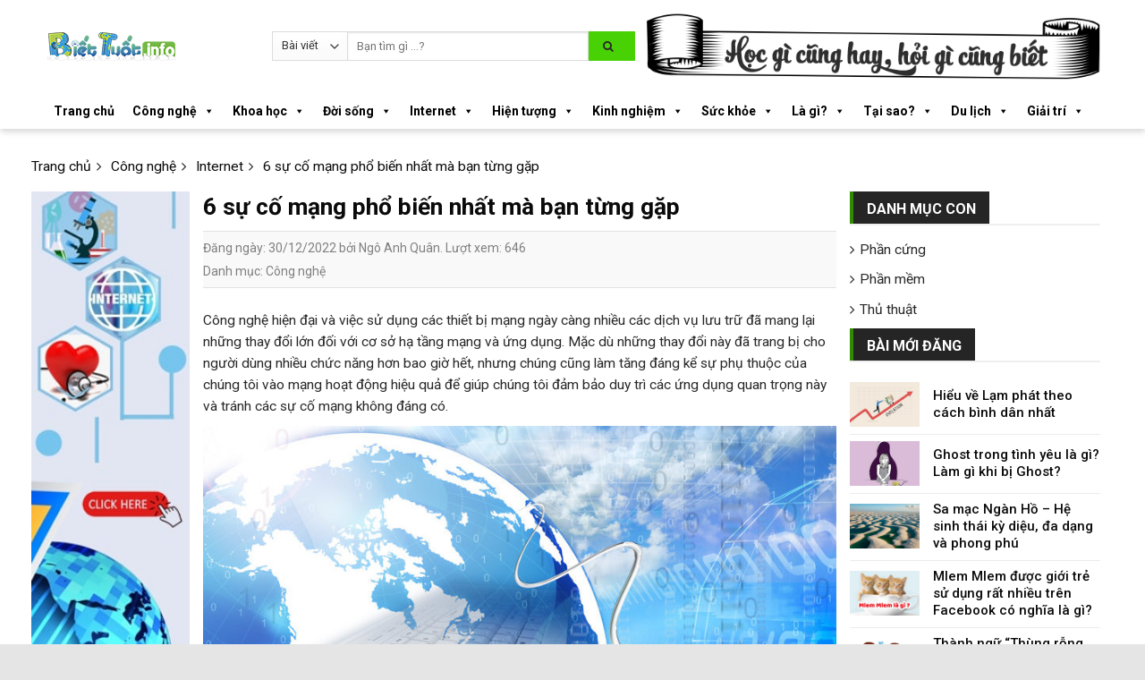

--- FILE ---
content_type: text/html; charset=UTF-8
request_url: https://biettuot.info/6-su-co-mang-pho-bien-nhat-ma-ban-tung-gap/
body_size: 43079
content:
<!DOCTYPE html>
<!--[if IE 9 ]> <html lang="vi" class="ie9 loading-site no-js"> <![endif]-->
<!--[if IE 8 ]> <html lang="vi" class="ie8 loading-site no-js"> <![endif]-->
<!--[if (gte IE 9)|!(IE)]><!--><html lang="vi" class="loading-site no-js"> <!--<![endif]-->
<head><meta charset="UTF-8" /><script>if(navigator.userAgent.match(/MSIE|Internet Explorer/i)||navigator.userAgent.match(/Trident\/7\..*?rv:11/i)){var href=document.location.href;if(!href.match(/[?&]nowprocket/)){if(href.indexOf("?")==-1){if(href.indexOf("#")==-1){document.location.href=href+"?nowprocket=1"}else{document.location.href=href.replace("#","?nowprocket=1#")}}else{if(href.indexOf("#")==-1){document.location.href=href+"&nowprocket=1"}else{document.location.href=href.replace("#","&nowprocket=1#")}}}}</script><script>class RocketLazyLoadScripts{constructor(){this.v="1.2.3",this.triggerEvents=["keydown","mousedown","mousemove","touchmove","touchstart","touchend","wheel"],this.userEventHandler=this._triggerListener.bind(this),this.touchStartHandler=this._onTouchStart.bind(this),this.touchMoveHandler=this._onTouchMove.bind(this),this.touchEndHandler=this._onTouchEnd.bind(this),this.clickHandler=this._onClick.bind(this),this.interceptedClicks=[],window.addEventListener("pageshow",t=>{this.persisted=t.persisted}),window.addEventListener("DOMContentLoaded",()=>{this._preconnect3rdParties()}),this.delayedScripts={normal:[],async:[],defer:[]},this.trash=[],this.allJQueries=[]}_addUserInteractionListener(t){if(document.hidden){t._triggerListener();return}this.triggerEvents.forEach(e=>window.addEventListener(e,t.userEventHandler,{passive:!0})),window.addEventListener("touchstart",t.touchStartHandler,{passive:!0}),window.addEventListener("mousedown",t.touchStartHandler),document.addEventListener("visibilitychange",t.userEventHandler)}_removeUserInteractionListener(){this.triggerEvents.forEach(t=>window.removeEventListener(t,this.userEventHandler,{passive:!0})),document.removeEventListener("visibilitychange",this.userEventHandler)}_onTouchStart(t){"HTML"!==t.target.tagName&&(window.addEventListener("touchend",this.touchEndHandler),window.addEventListener("mouseup",this.touchEndHandler),window.addEventListener("touchmove",this.touchMoveHandler,{passive:!0}),window.addEventListener("mousemove",this.touchMoveHandler),t.target.addEventListener("click",this.clickHandler),this._renameDOMAttribute(t.target,"onclick","rocket-onclick"),this._pendingClickStarted())}_onTouchMove(t){window.removeEventListener("touchend",this.touchEndHandler),window.removeEventListener("mouseup",this.touchEndHandler),window.removeEventListener("touchmove",this.touchMoveHandler,{passive:!0}),window.removeEventListener("mousemove",this.touchMoveHandler),t.target.removeEventListener("click",this.clickHandler),this._renameDOMAttribute(t.target,"rocket-onclick","onclick"),this._pendingClickFinished()}_onTouchEnd(t){window.removeEventListener("touchend",this.touchEndHandler),window.removeEventListener("mouseup",this.touchEndHandler),window.removeEventListener("touchmove",this.touchMoveHandler,{passive:!0}),window.removeEventListener("mousemove",this.touchMoveHandler)}_onClick(t){t.target.removeEventListener("click",this.clickHandler),this._renameDOMAttribute(t.target,"rocket-onclick","onclick"),this.interceptedClicks.push(t),t.preventDefault(),t.stopPropagation(),t.stopImmediatePropagation(),this._pendingClickFinished()}_replayClicks(){window.removeEventListener("touchstart",this.touchStartHandler,{passive:!0}),window.removeEventListener("mousedown",this.touchStartHandler),this.interceptedClicks.forEach(t=>{t.target.dispatchEvent(new MouseEvent("click",{view:t.view,bubbles:!0,cancelable:!0}))})}_waitForPendingClicks(){return new Promise(t=>{this._isClickPending?this._pendingClickFinished=t:t()})}_pendingClickStarted(){this._isClickPending=!0}_pendingClickFinished(){this._isClickPending=!1}_renameDOMAttribute(t,e,r){t.hasAttribute&&t.hasAttribute(e)&&(event.target.setAttribute(r,event.target.getAttribute(e)),event.target.removeAttribute(e))}_triggerListener(){this._removeUserInteractionListener(this),"loading"===document.readyState?document.addEventListener("DOMContentLoaded",this._loadEverythingNow.bind(this)):this._loadEverythingNow()}_preconnect3rdParties(){let t=[];document.querySelectorAll("script[type=rocketlazyloadscript]").forEach(e=>{if(e.hasAttribute("src")){let r=new URL(e.src).origin;r!==location.origin&&t.push({src:r,crossOrigin:e.crossOrigin||"module"===e.getAttribute("data-rocket-type")})}}),t=[...new Map(t.map(t=>[JSON.stringify(t),t])).values()],this._batchInjectResourceHints(t,"preconnect")}async _loadEverythingNow(){this.lastBreath=Date.now(),this._delayEventListeners(this),this._delayJQueryReady(this),this._handleDocumentWrite(),this._registerAllDelayedScripts(),this._preloadAllScripts(),await this._loadScriptsFromList(this.delayedScripts.normal),await this._loadScriptsFromList(this.delayedScripts.defer),await this._loadScriptsFromList(this.delayedScripts.async);try{await this._triggerDOMContentLoaded(),await this._triggerWindowLoad()}catch(t){console.error(t)}window.dispatchEvent(new Event("rocket-allScriptsLoaded")),this._waitForPendingClicks().then(()=>{this._replayClicks()}),this._emptyTrash()}_registerAllDelayedScripts(){document.querySelectorAll("script[type=rocketlazyloadscript]").forEach(t=>{t.hasAttribute("data-rocket-src")?t.hasAttribute("async")&&!1!==t.async?this.delayedScripts.async.push(t):t.hasAttribute("defer")&&!1!==t.defer||"module"===t.getAttribute("data-rocket-type")?this.delayedScripts.defer.push(t):this.delayedScripts.normal.push(t):this.delayedScripts.normal.push(t)})}async _transformScript(t){return new Promise((await this._littleBreath(),navigator.userAgent.indexOf("Firefox/")>0||""===navigator.vendor)?e=>{let r=document.createElement("script");[...t.attributes].forEach(t=>{let e=t.nodeName;"type"!==e&&("data-rocket-type"===e&&(e="type"),"data-rocket-src"===e&&(e="src"),r.setAttribute(e,t.nodeValue))}),t.text&&(r.text=t.text),r.hasAttribute("src")?(r.addEventListener("load",e),r.addEventListener("error",e)):(r.text=t.text,e());try{t.parentNode.replaceChild(r,t)}catch(i){e()}}:async e=>{function r(){t.setAttribute("data-rocket-status","failed"),e()}try{let i=t.getAttribute("data-rocket-type"),n=t.getAttribute("data-rocket-src");t.text,i?(t.type=i,t.removeAttribute("data-rocket-type")):t.removeAttribute("type"),t.addEventListener("load",function r(){t.setAttribute("data-rocket-status","executed"),e()}),t.addEventListener("error",r),n?(t.removeAttribute("data-rocket-src"),t.src=n):t.src="data:text/javascript;base64,"+window.btoa(unescape(encodeURIComponent(t.text)))}catch(s){r()}})}async _loadScriptsFromList(t){let e=t.shift();return e&&e.isConnected?(await this._transformScript(e),this._loadScriptsFromList(t)):Promise.resolve()}_preloadAllScripts(){this._batchInjectResourceHints([...this.delayedScripts.normal,...this.delayedScripts.defer,...this.delayedScripts.async],"preload")}_batchInjectResourceHints(t,e){var r=document.createDocumentFragment();t.forEach(t=>{let i=t.getAttribute&&t.getAttribute("data-rocket-src")||t.src;if(i){let n=document.createElement("link");n.href=i,n.rel=e,"preconnect"!==e&&(n.as="script"),t.getAttribute&&"module"===t.getAttribute("data-rocket-type")&&(n.crossOrigin=!0),t.crossOrigin&&(n.crossOrigin=t.crossOrigin),t.integrity&&(n.integrity=t.integrity),r.appendChild(n),this.trash.push(n)}}),document.head.appendChild(r)}_delayEventListeners(t){let e={};function r(t,r){!function t(r){!e[r]&&(e[r]={originalFunctions:{add:r.addEventListener,remove:r.removeEventListener},eventsToRewrite:[]},r.addEventListener=function(){arguments[0]=i(arguments[0]),e[r].originalFunctions.add.apply(r,arguments)},r.removeEventListener=function(){arguments[0]=i(arguments[0]),e[r].originalFunctions.remove.apply(r,arguments)});function i(t){return e[r].eventsToRewrite.indexOf(t)>=0?"rocket-"+t:t}}(t),e[t].eventsToRewrite.push(r)}function i(t,e){let r=t[e];Object.defineProperty(t,e,{get:()=>r||function(){},set(i){t["rocket"+e]=r=i}})}r(document,"DOMContentLoaded"),r(window,"DOMContentLoaded"),r(window,"load"),r(window,"pageshow"),r(document,"readystatechange"),i(document,"onreadystatechange"),i(window,"onload"),i(window,"onpageshow")}_delayJQueryReady(t){let e;function r(r){if(r&&r.fn&&!t.allJQueries.includes(r)){r.fn.ready=r.fn.init.prototype.ready=function(e){return t.domReadyFired?e.bind(document)(r):document.addEventListener("rocket-DOMContentLoaded",()=>e.bind(document)(r)),r([])};let i=r.fn.on;r.fn.on=r.fn.init.prototype.on=function(){if(this[0]===window){function t(t){return t.split(" ").map(t=>"load"===t||0===t.indexOf("load.")?"rocket-jquery-load":t).join(" ")}"string"==typeof arguments[0]||arguments[0]instanceof String?arguments[0]=t(arguments[0]):"object"==typeof arguments[0]&&Object.keys(arguments[0]).forEach(e=>{let r=arguments[0][e];delete arguments[0][e],arguments[0][t(e)]=r})}return i.apply(this,arguments),this},t.allJQueries.push(r)}e=r}r(window.jQuery),Object.defineProperty(window,"jQuery",{get:()=>e,set(t){r(t)}})}async _triggerDOMContentLoaded(){this.domReadyFired=!0,await this._littleBreath(),document.dispatchEvent(new Event("rocket-DOMContentLoaded")),await this._littleBreath(),window.dispatchEvent(new Event("rocket-DOMContentLoaded")),await this._littleBreath(),document.dispatchEvent(new Event("rocket-readystatechange")),await this._littleBreath(),document.rocketonreadystatechange&&document.rocketonreadystatechange()}async _triggerWindowLoad(){await this._littleBreath(),window.dispatchEvent(new Event("rocket-load")),await this._littleBreath(),window.rocketonload&&window.rocketonload(),await this._littleBreath(),this.allJQueries.forEach(t=>t(window).trigger("rocket-jquery-load")),await this._littleBreath();let t=new Event("rocket-pageshow");t.persisted=this.persisted,window.dispatchEvent(t),await this._littleBreath(),window.rocketonpageshow&&window.rocketonpageshow({persisted:this.persisted})}_handleDocumentWrite(){let t=new Map;document.write=document.writeln=function(e){let r=document.currentScript;r||console.error("WPRocket unable to document.write this: "+e);let i=document.createRange(),n=r.parentElement,s=t.get(r);void 0===s&&(s=r.nextSibling,t.set(r,s));let a=document.createDocumentFragment();i.setStart(a,0),a.appendChild(i.createContextualFragment(e)),n.insertBefore(a,s)}}async _littleBreath(){Date.now()-this.lastBreath>45&&(await this._requestAnimFrame(),this.lastBreath=Date.now())}async _requestAnimFrame(){return document.hidden?new Promise(t=>setTimeout(t)):new Promise(t=>requestAnimationFrame(t))}_emptyTrash(){this.trash.forEach(t=>t.remove())}static run(){let t=new RocketLazyLoadScripts;t._addUserInteractionListener(t)}}RocketLazyLoadScripts.run();</script>
	
	<link rel="profile" href="https://gmpg.org/xfn/11" />
	<link rel="pingback" href="https://biettuot.info/xmlrpc.php" />

	<meta name="thumbnail" content="https://biettuot.info/wp-content/uploads/2022/12/su-co-mang-150x150.jpg" />
<script type="rocketlazyloadscript">(function(html){html.className = html.className.replace(/\bno-js\b/,'js')})(document.documentElement);</script>
<meta name='robots' content='index, follow, max-image-preview:large, max-snippet:-1, max-video-preview:-1' />
	<style>img:is([sizes="auto" i], [sizes^="auto," i]) { contain-intrinsic-size: 3000px 1500px }</style>
	<meta name="viewport" content="width=device-width, initial-scale=1, maximum-scale=1" />
	<!-- This site is optimized with the Yoast SEO Premium plugin v21.6 (Yoast SEO v26.2) - https://yoast.com/wordpress/plugins/seo/ -->
	<title>6 sự cố mạng phổ biến nhất mà bạn từng gặp - Biết Tuốt</title><link rel="preload" as="style" href="https://fonts.googleapis.com/css?family=Roboto%3Aregular%2C700%2Cregular%2C500%7CDancing%20Script%3Aregular%2C400&#038;display=swap" /><link rel="stylesheet" href="https://fonts.googleapis.com/css?family=Roboto%3Aregular%2C700%2Cregular%2C500%7CDancing%20Script%3Aregular%2C400&#038;display=swap" media="print" onload="this.media='all'" /><noscript><link rel="stylesheet" href="https://fonts.googleapis.com/css?family=Roboto%3Aregular%2C700%2Cregular%2C500%7CDancing%20Script%3Aregular%2C400&#038;display=swap" /></noscript>
	<meta name="description" content="Công nghệ hiện đại và việc sử dụng các thiết bị mạng ngày càng nhiều các dịch vụ lưu trữ đã mang lại những thay đổi lớn đối với cơ..." />
	<link rel="canonical" href="https://biettuot.info/6-su-co-mang-pho-bien-nhat-ma-ban-tung-gap/" />
	<meta property="og:locale" content="vi_VN" />
	<meta property="og:type" content="article" />
	<meta property="og:title" content="6 sự cố mạng phổ biến nhất mà bạn từng gặp" />
	<meta property="og:description" content="Công nghệ hiện đại và việc sử dụng các thiết bị mạng ngày càng nhiều các dịch vụ lưu trữ đã mang lại những thay đổi lớn đối với cơ..." />
	<meta property="og:url" content="https://biettuot.info/6-su-co-mang-pho-bien-nhat-ma-ban-tung-gap/" />
	<meta property="og:site_name" content="Biết Tuốt" />
	<meta property="article:publisher" content="https://www.facebook.com/biettuot.info" />
	<meta property="article:published_time" content="2022-12-30T08:28:16+00:00" />
	<meta property="article:modified_time" content="2023-01-03T02:39:43+00:00" />
	<meta property="og:image" content="https://biettuot.info/wp-content/uploads/2022/12/su-co-mang.jpg" />
	<meta property="og:image:width" content="800" />
	<meta property="og:image:height" content="445" />
	<meta property="og:image:type" content="image/jpeg" />
	<meta name="author" content="Ngô Anh Quân" />
	<meta name="twitter:card" content="summary_large_image" />
	<meta name="twitter:label1" content="Được viết bởi" />
	<meta name="twitter:data1" content="Ngô Anh Quân" />
	<meta name="twitter:label2" content="Ước tính thời gian đọc" />
	<meta name="twitter:data2" content="19 phút" />
	<script type="application/ld+json" class="yoast-schema-graph">{"@context":"https://schema.org","@graph":[{"@type":"Article","@id":"https://biettuot.info/6-su-co-mang-pho-bien-nhat-ma-ban-tung-gap/#article","isPartOf":{"@id":"https://biettuot.info/6-su-co-mang-pho-bien-nhat-ma-ban-tung-gap/"},"author":{"name":"Ngô Anh Quân","@id":"https://biettuot.info/#/schema/person/c9bc5d6eba17174d4e2108109f50ee8f"},"headline":"6 sự cố mạng phổ biến nhất mà bạn từng gặp","datePublished":"2022-12-30T08:28:16+00:00","dateModified":"2023-01-03T02:39:43+00:00","mainEntityOfPage":{"@id":"https://biettuot.info/6-su-co-mang-pho-bien-nhat-ma-ban-tung-gap/"},"wordCount":5056,"commentCount":0,"publisher":{"@id":"https://biettuot.info/#organization"},"image":{"@id":"https://biettuot.info/6-su-co-mang-pho-bien-nhat-ma-ban-tung-gap/#primaryimage"},"thumbnailUrl":"https://biettuot.info/wp-content/uploads/2022/12/su-co-mang.jpg","keywords":["internet","mạng nội bộ"],"articleSection":["Công nghệ","Internet"],"inLanguage":"vi","potentialAction":[{"@type":"CommentAction","name":"Comment","target":["https://biettuot.info/6-su-co-mang-pho-bien-nhat-ma-ban-tung-gap/#respond"]}]},{"@type":"WebPage","@id":"https://biettuot.info/6-su-co-mang-pho-bien-nhat-ma-ban-tung-gap/","url":"https://biettuot.info/6-su-co-mang-pho-bien-nhat-ma-ban-tung-gap/","name":"6 sự cố mạng phổ biến nhất mà bạn từng gặp - Biết Tuốt","isPartOf":{"@id":"https://biettuot.info/#website"},"primaryImageOfPage":{"@id":"https://biettuot.info/6-su-co-mang-pho-bien-nhat-ma-ban-tung-gap/#primaryimage"},"image":{"@id":"https://biettuot.info/6-su-co-mang-pho-bien-nhat-ma-ban-tung-gap/#primaryimage"},"thumbnailUrl":"https://biettuot.info/wp-content/uploads/2022/12/su-co-mang.jpg","datePublished":"2022-12-30T08:28:16+00:00","dateModified":"2023-01-03T02:39:43+00:00","description":"Công nghệ hiện đại và việc sử dụng các thiết bị mạng ngày càng nhiều các dịch vụ lưu trữ đã mang lại những thay đổi lớn đối với cơ...","breadcrumb":{"@id":"https://biettuot.info/6-su-co-mang-pho-bien-nhat-ma-ban-tung-gap/#breadcrumb"},"inLanguage":"vi","potentialAction":[{"@type":"ReadAction","target":["https://biettuot.info/6-su-co-mang-pho-bien-nhat-ma-ban-tung-gap/"]}]},{"@type":"ImageObject","inLanguage":"vi","@id":"https://biettuot.info/6-su-co-mang-pho-bien-nhat-ma-ban-tung-gap/#primaryimage","url":"https://biettuot.info/wp-content/uploads/2022/12/su-co-mang.jpg","contentUrl":"https://biettuot.info/wp-content/uploads/2022/12/su-co-mang.jpg","width":800,"height":445,"caption":"su-co-mang"},{"@type":"BreadcrumbList","@id":"https://biettuot.info/6-su-co-mang-pho-bien-nhat-ma-ban-tung-gap/#breadcrumb","itemListElement":[{"@type":"ListItem","position":1,"name":"Home","item":"https://biettuot.info/"},{"@type":"ListItem","position":2,"name":"6 sự cố mạng phổ biến nhất mà bạn từng gặp"}]},{"@type":"WebSite","@id":"https://biettuot.info/#website","url":"https://biettuot.info/","name":"Biết Tuốt","description":"Hỏi gì cũng biết, nói gì cũng hay","publisher":{"@id":"https://biettuot.info/#organization"},"potentialAction":[{"@type":"SearchAction","target":{"@type":"EntryPoint","urlTemplate":"https://biettuot.info/?s={search_term_string}"},"query-input":{"@type":"PropertyValueSpecification","valueRequired":true,"valueName":"search_term_string"}}],"inLanguage":"vi"},{"@type":"Organization","@id":"https://biettuot.info/#organization","name":"CÔNG TY CỔ PHẦN VIỄN THÔNG XANH VIỆT NAM","url":"https://biettuot.info/","logo":{"@type":"ImageObject","inLanguage":"vi","@id":"https://biettuot.info/#/schema/logo/image/","url":"https://biettuot.info/wp-content/uploads/2021/03/Logo-Biet-Tuot-info.png","contentUrl":"https://biettuot.info/wp-content/uploads/2021/03/Logo-Biet-Tuot-info.png","width":415,"height":126,"caption":"CÔNG TY CỔ PHẦN VIỄN THÔNG XANH VIỆT NAM"},"image":{"@id":"https://biettuot.info/#/schema/logo/image/"},"sameAs":["https://www.facebook.com/biettuot.info"]},{"@type":"Person","@id":"https://biettuot.info/#/schema/person/c9bc5d6eba17174d4e2108109f50ee8f","name":"Ngô Anh Quân","image":{"@type":"ImageObject","inLanguage":"vi","@id":"https://biettuot.info/#/schema/person/image/","url":"https://secure.gravatar.com/avatar/1d2d9c041a3d0c6eca626d767f2db010?s=96&d=mm&r=g","contentUrl":"https://secure.gravatar.com/avatar/1d2d9c041a3d0c6eca626d767f2db010?s=96&d=mm&r=g","caption":"Ngô Anh Quân"},"url":"https://biettuot.info/author/anhquan/"}]}</script>
	<!-- / Yoast SEO Premium plugin. -->


<link rel='dns-prefetch' href='//cdn.jsdelivr.net' />
<link rel='dns-prefetch' href='//fonts.googleapis.com' />
<link href='https://fonts.gstatic.com' crossorigin rel='preconnect' />
<link rel="alternate" type="application/rss+xml" title="Dòng thông tin Biết Tuốt &raquo;" href="https://biettuot.info/feed/" />
<link rel="alternate" type="application/rss+xml" title="Biết Tuốt &raquo; Dòng bình luận" href="https://biettuot.info/comments/feed/" />
<link rel="alternate" type="application/rss+xml" title="Biết Tuốt &raquo; 6 sự cố mạng phổ biến nhất mà bạn từng gặp Dòng bình luận" href="https://biettuot.info/6-su-co-mang-pho-bien-nhat-ma-ban-tung-gap/feed/" />
<link rel="prefetch" href="https://biettuot.info/wp-content/themes/flatsome/assets/js/chunk.countup.fe2c1016.js" />
<link rel="prefetch" href="https://biettuot.info/wp-content/themes/flatsome/assets/js/chunk.sticky-sidebar.a58a6557.js" />
<link rel="prefetch" href="https://biettuot.info/wp-content/themes/flatsome/assets/js/chunk.tooltips.29144c1c.js" />
<link rel="prefetch" href="https://biettuot.info/wp-content/themes/flatsome/assets/js/chunk.vendors-popups.947eca5c.js" />
<link rel="prefetch" href="https://biettuot.info/wp-content/themes/flatsome/assets/js/chunk.vendors-slider.f0d2cbc9.js" />
<style id='wp-emoji-styles-inline-css' type='text/css'>

	img.wp-smiley, img.emoji {
		display: inline !important;
		border: none !important;
		box-shadow: none !important;
		height: 1em !important;
		width: 1em !important;
		margin: 0 0.07em !important;
		vertical-align: -0.1em !important;
		background: none !important;
		padding: 0 !important;
	}
</style>
<style id='wp-block-library-inline-css' type='text/css'>
:root{--wp-admin-theme-color:#007cba;--wp-admin-theme-color--rgb:0,124,186;--wp-admin-theme-color-darker-10:#006ba1;--wp-admin-theme-color-darker-10--rgb:0,107,161;--wp-admin-theme-color-darker-20:#005a87;--wp-admin-theme-color-darker-20--rgb:0,90,135;--wp-admin-border-width-focus:2px;--wp-block-synced-color:#7a00df;--wp-block-synced-color--rgb:122,0,223;--wp-bound-block-color:var(--wp-block-synced-color)}@media (min-resolution:192dpi){:root{--wp-admin-border-width-focus:1.5px}}.wp-element-button{cursor:pointer}:root{--wp--preset--font-size--normal:16px;--wp--preset--font-size--huge:42px}:root .has-very-light-gray-background-color{background-color:#eee}:root .has-very-dark-gray-background-color{background-color:#313131}:root .has-very-light-gray-color{color:#eee}:root .has-very-dark-gray-color{color:#313131}:root .has-vivid-green-cyan-to-vivid-cyan-blue-gradient-background{background:linear-gradient(135deg,#00d084,#0693e3)}:root .has-purple-crush-gradient-background{background:linear-gradient(135deg,#34e2e4,#4721fb 50%,#ab1dfe)}:root .has-hazy-dawn-gradient-background{background:linear-gradient(135deg,#faaca8,#dad0ec)}:root .has-subdued-olive-gradient-background{background:linear-gradient(135deg,#fafae1,#67a671)}:root .has-atomic-cream-gradient-background{background:linear-gradient(135deg,#fdd79a,#004a59)}:root .has-nightshade-gradient-background{background:linear-gradient(135deg,#330968,#31cdcf)}:root .has-midnight-gradient-background{background:linear-gradient(135deg,#020381,#2874fc)}.has-regular-font-size{font-size:1em}.has-larger-font-size{font-size:2.625em}.has-normal-font-size{font-size:var(--wp--preset--font-size--normal)}.has-huge-font-size{font-size:var(--wp--preset--font-size--huge)}.has-text-align-center{text-align:center}.has-text-align-left{text-align:left}.has-text-align-right{text-align:right}#end-resizable-editor-section{display:none}.aligncenter{clear:both}.items-justified-left{justify-content:flex-start}.items-justified-center{justify-content:center}.items-justified-right{justify-content:flex-end}.items-justified-space-between{justify-content:space-between}.screen-reader-text{border:0;clip:rect(1px,1px,1px,1px);clip-path:inset(50%);height:1px;margin:-1px;overflow:hidden;padding:0;position:absolute;width:1px;word-wrap:normal!important}.screen-reader-text:focus{background-color:#ddd;clip:auto!important;clip-path:none;color:#444;display:block;font-size:1em;height:auto;left:5px;line-height:normal;padding:15px 23px 14px;text-decoration:none;top:5px;width:auto;z-index:100000}html :where(.has-border-color){border-style:solid}html :where([style*=border-top-color]){border-top-style:solid}html :where([style*=border-right-color]){border-right-style:solid}html :where([style*=border-bottom-color]){border-bottom-style:solid}html :where([style*=border-left-color]){border-left-style:solid}html :where([style*=border-width]){border-style:solid}html :where([style*=border-top-width]){border-top-style:solid}html :where([style*=border-right-width]){border-right-style:solid}html :where([style*=border-bottom-width]){border-bottom-style:solid}html :where([style*=border-left-width]){border-left-style:solid}html :where(img[class*=wp-image-]){height:auto;max-width:100%}:where(figure){margin:0 0 1em}html :where(.is-position-sticky){--wp-admin--admin-bar--position-offset:var(--wp-admin--admin-bar--height,0px)}@media screen and (max-width:600px){html :where(.is-position-sticky){--wp-admin--admin-bar--position-offset:0px}}
</style>
<style id='classic-theme-styles-inline-css' type='text/css'>
/*! This file is auto-generated */
.wp-block-button__link{color:#fff;background-color:#32373c;border-radius:9999px;box-shadow:none;text-decoration:none;padding:calc(.667em + 2px) calc(1.333em + 2px);font-size:1.125em}.wp-block-file__button{background:#32373c;color:#fff;text-decoration:none}
</style>
<link data-minify="1" rel='stylesheet' id='dashicons-css' href='https://biettuot.info/wp-content/cache/min/1/wp-includes/css/dashicons.min.css?ver=1748914526' type='text/css' media='all' />
<link data-minify="1" rel='stylesheet' id='eupro-seo-front-end-css-css' href='https://biettuot.info/wp-content/cache/min/1/wp-content/plugins/eupro-seo/assets/css/front-end.css?ver=1748914526' type='text/css' media='' />
<link rel='stylesheet' id='toc-screen-css' href='https://biettuot.info/wp-content/plugins/table-of-contents-plus/screen.min.css?ver=2411.1' type='text/css' media='all' />
<style id='toc-screen-inline-css' type='text/css'>
div#toc_container {background: #f9f9f9;border: 1px solid #aaaaaa;}div#toc_container p.toc_title a:hover,div#toc_container ul.toc_list a:hover {color: #ff545f;}div#toc_container p.toc_title a:hover,div#toc_container ul.toc_list a:hover {color: #ff545f;}
</style>
<link data-minify="1" rel='stylesheet' id='megamenu-css' href='https://biettuot.info/wp-content/cache/min/1/wp-content/uploads/maxmegamenu/style.css?ver=1748914526' type='text/css' media='all' />
<link data-minify="1" rel='stylesheet' id='dulich-font-awesome-css' href='https://biettuot.info/wp-content/cache/min/1/wp-content/themes/tintuc2020/assets/css/font-awesome.css?ver=1748914526' type='text/css' media='all' />
<link data-minify="1" rel='stylesheet' id='flatsome-main-css' href='https://biettuot.info/wp-content/cache/min/1/wp-content/themes/flatsome/assets/css/flatsome.css?ver=1748914526' type='text/css' media='all' />
<style id='flatsome-main-inline-css' type='text/css'>
@font-face {
				font-family: "fl-icons";
				font-display: block;
				src: url(https://biettuot.info/wp-content/themes/flatsome/assets/css/icons/fl-icons.eot?v=3.15.3);
				src:
					url(https://biettuot.info/wp-content/themes/flatsome/assets/css/icons/fl-icons.eot#iefix?v=3.15.3) format("embedded-opentype"),
					url(https://biettuot.info/wp-content/themes/flatsome/assets/css/icons/fl-icons.woff2?v=3.15.3) format("woff2"),
					url(https://biettuot.info/wp-content/themes/flatsome/assets/css/icons/fl-icons.ttf?v=3.15.3) format("truetype"),
					url(https://biettuot.info/wp-content/themes/flatsome/assets/css/icons/fl-icons.woff?v=3.15.3) format("woff"),
					url(https://biettuot.info/wp-content/themes/flatsome/assets/css/icons/fl-icons.svg?v=3.15.3#fl-icons) format("svg");
			}
</style>
<link data-minify="1" rel='stylesheet' id='flatsome-style-css' href='https://biettuot.info/wp-content/cache/min/1/wp-content/themes/tintuc2020/style.css?ver=1748914527' type='text/css' media='all' />

<script type="rocketlazyloadscript" data-rocket-type="text/javascript" data-rocket-src="https://biettuot.info/wp-includes/js/jquery/jquery.min.js?ver=3.7.1" id="jquery-core-js" defer></script>
<script type="rocketlazyloadscript" data-rocket-type="text/javascript" data-rocket-src="https://biettuot.info/wp-includes/js/jquery/jquery-migrate.min.js?ver=3.4.1" id="jquery-migrate-js" defer></script>
<link rel="https://api.w.org/" href="https://biettuot.info/wp-json/" /><link rel="alternate" title="JSON" type="application/json" href="https://biettuot.info/wp-json/wp/v2/posts/11553" /><link rel="EditURI" type="application/rsd+xml" title="RSD" href="https://biettuot.info/xmlrpc.php?rsd" />
<meta name="generator" content="WordPress 6.7.1" />
<link rel='shortlink' href='https://biettuot.info/?p=11553' />
<link rel="alternate" title="oNhúng (JSON)" type="application/json+oembed" href="https://biettuot.info/wp-json/oembed/1.0/embed?url=https%3A%2F%2Fbiettuot.info%2F6-su-co-mang-pho-bien-nhat-ma-ban-tung-gap%2F" />
<link rel="alternate" title="oNhúng (XML)" type="text/xml+oembed" href="https://biettuot.info/wp-json/oembed/1.0/embed?url=https%3A%2F%2Fbiettuot.info%2F6-su-co-mang-pho-bien-nhat-ma-ban-tung-gap%2F&#038;format=xml" />
            <style>.eupro-seo-out{ text-align: right;}</style>
            <script type="application/ld+json">{"@context":"https:\/\/schema.org","@type":"CreativeWorkSeries","headline":"6 s\u1ef1 c\u1ed1 m\u1ea1ng ph\u1ed5 bi\u1ebfn nh\u1ea5t m\u00e0 b\u1ea1n t\u1eebng g\u1eb7p","name":"6 s\u1ef1 c\u1ed1 m\u1ea1ng ph\u1ed5 bi\u1ebfn nh\u1ea5t m\u00e0 b\u1ea1n t\u1eebng g\u1eb7p","image":"https:\/\/biettuot.info\/wp-content\/uploads\/2022\/12\/su-co-mang-300x167.jpg","author":"anhquan","publisher":{"@type":"Organization","name":"Bi\u1ebft Tu\u1ed1t","logo":{"@type":"ImageObject","url":"https:\/\/biettuot.info\/wp-content\/uploads\/2023\/03\/cropped-Favicon-logo-VTX-32x32.png"}},"url":"https:\/\/biettuot.info\/6-su-co-mang-pho-bien-nhat-ma-ban-tung-gap\/","mainEntityOfPage":{"@type":"WebPage","@id":"https:\/\/biettuot.info\/6-su-co-mang-pho-bien-nhat-ma-ban-tung-gap\/"},"datePublished":"2022-12-30T15:28:16","dateCreated":"2022-12-30T15:28:16","dateModified":"2023-01-03T09:39:43","description":"C\u00f4ng ngh\u1ec7 hi\u1ec7n \u0111\u1ea1i v\u00e0 vi\u1ec7c s\u1eed d\u1ee5ng c\u00e1c thi\u1ebft b\u1ecb m\u1ea1ng ng\u00e0y c\u00e0ng nhi\u1ec1u c\u00e1c d\u1ecbch v\u1ee5 l\u01b0u tr\u1eef \u0111\u00e3 mang l\u1ea1i nh\u1eefng thay \u0111\u1ed5i l\u1edbn \u0111\u1ed1i v\u1edbi c\u01a1 s\u1edf h\u1ea1 t\u1ea7ng m\u1ea1ng v\u00e0 \u1ee9ng d\u1ee5ng. M\u1eb7c d\u00f9 nh\u1eefng thay \u0111\u1ed5i n\u00e0y \u0111\u00e3 trang b\u1ecb cho ng\u01b0\u1eddi d\u00f9ng nhi\u1ec1u ch\u1ee9c n\u0103ng h\u01a1n bao gi\u1edd h\u1ebft, nh\u01b0ng ch\u00fang c\u0169ng l\u00e0m t\u0103ng \u0111\u00e1ng k\u1ec3 s\u1ef1 ph\u1ee5 thu\u1ed9c c\u1ee7a ch\u00fang t\u00f4i v\u00e0o m\u1ea1ng ho\u1ea1t \u0111\u1ed9ng hi\u1ec7u qu\u1ea3 \u0111\u1ec3 gi\u00fap ch\u00fang t\u00f4i \u0111\u1ea3m b\u1ea3o ","aggregateRating":{"@type":"AggregateRating","ratingValue":5,"reviewCount":43,"itemReviewed":{"@type":"Thing","name":"6 s\u1ef1 c\u1ed1 m\u1ea1ng ph\u1ed5 bi\u1ebfn nh\u1ea5t m\u00e0 b\u1ea1n t\u1eebng g\u1eb7p"}}}</script><script type="application/ld+json">{"@context":"https:\/\/schema.org","@type":"Article","headline":"6 s\u1ef1 c\u1ed1 m\u1ea1ng ph\u1ed5 bi\u1ebfn nh\u1ea5t m\u00e0 b\u1ea1n t\u1eebng g\u1eb7p","name":"6 s\u1ef1 c\u1ed1 m\u1ea1ng ph\u1ed5 bi\u1ebfn nh\u1ea5t m\u00e0 b\u1ea1n t\u1eebng g\u1eb7p","image":"https:\/\/biettuot.info\/wp-content\/uploads\/2022\/12\/su-co-mang-300x167.jpg","author":"anhquan","publisher":{"@type":"Organization","name":"Bi\u1ebft Tu\u1ed1t","logo":{"@type":"ImageObject","url":"https:\/\/biettuot.info\/wp-content\/uploads\/2023\/03\/cropped-Favicon-logo-VTX-32x32.png"}},"url":"https:\/\/biettuot.info\/6-su-co-mang-pho-bien-nhat-ma-ban-tung-gap\/","mainEntityOfPage":{"@type":"WebPage","@id":"https:\/\/biettuot.info\/6-su-co-mang-pho-bien-nhat-ma-ban-tung-gap\/"},"datePublished":"2022-12-30T15:28:16","dateCreated":"2022-12-30T15:28:16","dateModified":"2023-01-03T09:39:43","description":"C\u00f4ng ngh\u1ec7 hi\u1ec7n \u0111\u1ea1i v\u00e0 vi\u1ec7c s\u1eed d\u1ee5ng c\u00e1c thi\u1ebft b\u1ecb m\u1ea1ng ng\u00e0y c\u00e0ng nhi\u1ec1u c\u00e1c d\u1ecbch v\u1ee5 l\u01b0u tr\u1eef \u0111\u00e3 mang l\u1ea1i nh\u1eefng thay \u0111\u1ed5i l\u1edbn \u0111\u1ed1i v\u1edbi c\u01a1 s\u1edf h\u1ea1 t\u1ea7ng m\u1ea1ng v\u00e0 \u1ee9ng d\u1ee5ng. M\u1eb7c d\u00f9 nh\u1eefng thay \u0111\u1ed5i n\u00e0y \u0111\u00e3 trang b\u1ecb cho ng\u01b0\u1eddi d\u00f9ng nhi\u1ec1u ch\u1ee9c n\u0103ng h\u01a1n bao gi\u1edd h\u1ebft, nh\u01b0ng ch\u00fang c\u0169ng l\u00e0m t\u0103ng \u0111\u00e1ng k\u1ec3 s\u1ef1 ph\u1ee5 thu\u1ed9c c\u1ee7a ch\u00fang t\u00f4i v\u00e0o m\u1ea1ng ho\u1ea1t \u0111\u1ed9ng hi\u1ec7u qu\u1ea3 \u0111\u1ec3 gi\u00fap ch\u00fang t\u00f4i \u0111\u1ea3m b\u1ea3o "}</script><script type="application/ld+json">{"@context":"http:\/\/schema.org","@type":"BreadcrumbList","itemListElement":[{"@type":"ListItem","position":1,"item":{"@id":"https:\/\/biettuot.info","name":"Trang ch\u1ee7"}},{"@type":"ListItem","position":2,"item":{"@id":"https:\/\/biettuot.info\/cong-nghe\/","name":"C\u00f4ng ngh\u1ec7"}},{"@type":"ListItem","position":3,"item":{"@id":"https:\/\/biettuot.info\/internet\/","name":"Internet"}},{"@type":"ListItem","position":4,"item":{"@id":"https:\/\/biettuot.info\/6-su-co-mang-pho-bien-nhat-ma-ban-tung-gap\/","name":"6 s\u1ef1 c\u1ed1 m\u1ea1ng ph\u1ed5 bi\u1ebfn nh\u1ea5t m\u00e0 b\u1ea1n t\u1eebng g\u1eb7p"}}]}</script><meta name="google-site-verification" content="q7ohtFrpEMGeT-_pcJuTm-IjKfRyPgp4PPesglE9_4I" /><!-- Schema optimized by Schema Pro --><script type="application/ld+json">{
  "@context": "https://schema.org",
  "@type": "Person",
  "name": "Nguyễn Thanh Hùng",
  "jobTitle": "Tác giả",
  "description": "Nguyễn Thanh Hùng là tác giả chuyên viết về công nghệ và đời sống tại Biết Tuốt. Cô có nhiều năm kinh nghiệm trong lĩnh vực biên tập tin tức.",
  "url": "https://biettuot.info/author/hungvtx",
  "image": "https://biettuot.info/wp-content/uploads/2024/03/Tac-gia-Nguyen-Thanh-Hung-biettuot.info_.jpg",
  "worksFor": {
    "@type": "Organization",
    "name": "Biết Tuốt",
    "url": "https://biettuot.info/"
  },
  "contactPoint": {
    "@type": "ContactPoint",
    "contactType": "Customer Support",
    "telephone": "0964290211",
    "email": "infobiettuot@gmail.com",
    "areaServed": "VN",
    "availableLanguage": "Vietnamese"
  },
  "workLocation": {
    "@type": "Place",
    "name": "Biết Tuốt",
    "address": {
      "@type": "PostalAddress",
      "streetAddress": "Ngõ 53 P. Phạm Tuấn Tài, Cổ Nhuế, Cầu Giấy",
      "addressLocality": "Hà Nội",
      "addressRegion": "Hà Nội",
      "postalCode": "100000",
      "addressCountry": "VN"
    }
  },
  "birthDate": "1997-10-13",
  "birthPlace": {
    "@type": "Place",
    "name": "Hà Nội, Việt Nam"
  },
  "nationality": "Vietnamese",
  "gender": "Male",
  "alumniOf": {
    "@type": "CollegeOrUniversity",
    "name": "Học viện Báo chí và Tuyên truyền",
    "url": "https://ajc.hcma.vn/Pages/home.aspx",
    "sameAs": [
      "https://vi.wikipedia.org/wiki/H%E1%BB%8Dc_vi%E1%BB%87n_B%C3%A1o_ch%C3%AD_v%C3%A0_Tuy%C3%AAn_truy%E1%BB%81n"
    ]
  }
}</script><!-- / Schema optimized by Schema Pro --><!-- Schema optimized by Schema Pro --><script type="application/ld+json">{
  "@context": "https://schema.org",
  "@type": "Person",
  "name": "Nguyễn Anh Tuấn",
  "jobTitle": "Người sáng lập",
  "description": "Nguyễn Anh Tuấn là người sáng lập và điều hành trang web tin tức biettuot.info, với kinh nghiệm dày dạn trong đa dạng các lĩnh vực công nghệ, truyền thông, giáo dục, hay các lĩnh vực trong cuộc sống hàng ngày, Nguyễn Anh Tuấn đã xây dựng biettuot.info trở thành 1 trang web tin tức lớn và bổ ích, luôn cập nhật chi tiết, nhanh chóng các tin tức mới nhất.",
  "url": "https://biettuot.info/author/anhtuan",
  "image": "https://biettuot.info/wp-content/uploads/2024/10/Ong-Nguyen-Anh-Tuan-Founder-cua-biettuot-info.jpg",
  "worksFor": {
    "@type": "Organization",
    "name": "Biết Tuốt",
    "url": "https://biettuot.info/"
  },
  "contactPoint": {
    "@type": "ContactPoint",
    "contactType": "Customer Support",
    "telephone": "0964290211",
    "email": "infobiettuot@gmail.com"
  },
  "workLocation": {
    "@type": "Place",
    "name": "Văn phòng Biết Tuốt",
    "address": {
      "@type": "PostalAddress",
      "streetAddress": "Ngõ 53 P. Phạm Tuấn Tài, Cổ Nhuế",
      "addressLocality": "Cầu Giấy",
      "addressRegion": "Thành phố Hà Nội",
      "postalCode": "100000",
      "addressCountry": "VN"
    }
  },
  "sameAs": [
    "https://www.facebook.com/AnhTuanVTX?mibextid=LQQJ4d"
  ],
  "birthDate": "1990-11-14",
  "nationality": "Vietnamese",
  "gender": "Male",
  "alumniOf": {
    "@type": "CollegeOrUniversity",
    "name": "Học viện Báo Chí và Tuyên Truyền",
    "url": "https://ajc.hcma.vn/Pages/home.aspx",
    "sameAs": [
      "https://vi.wikipedia.org/wiki/H%E1%BB%8Dc_vi%E1%BB%87n_B%C3%A1o_ch%C3%AD_v%C3%A0_Tuy%C3%AAn_truy%E1%BB%81n"
    ]
  }
}</script><!-- / Schema optimized by Schema Pro --><!-- Schema optimized by Schema Pro --><script type="application/ld+json">{
  "@context": "https://schema.org",
  "@type": "WebSite",
  "name": "Biết Tuốt",
  "url": "https://biettuot.info/",
  "description": "Trang web chuyên cung cấp, cập nhật các tin tức về công nghệ, đời sống, giáo dục và nhiều lĩnh vực khác, chi tiết và thường xuyên nhất.",
  "inLanguage": "vi",
  "publisher": {
    "@type": "Organization",
    "name": "Biết Tuốt",
    "logo": {
      "@type": "ImageObject",
      "url": "https://biettuot.info/wp-content/uploads/2023/02/Logo-Biet-Tuot-info.png",
      "width": 500,
      "height": 500
    },
    "sameAs": [
      "https://www.facebook.com/biettuotinfo1/",
      "https://www.instagram.com/biettuotinfo/",
      "https://twitter.com/biettuotinfo",
      "https://www.pinterest.com/biettuotinfo/",
      "https://www.reddit.com/user/biettuotinfo"
    ]
  },
  "potentialAction": {
    "@type": "SearchAction",
    "target": "https://biettuot.info/search?query={search_term_string}",
    "query-input": "required name=search_term_string"
  },
  "primaryImageOfPage": {
    "@type": "ImageObject",
    "url": "https://biettuot.info/wp-content/uploads/2021/03/Logo-Biet-Tuot-info.png",
    "width": 415,
    "height": 126
  },
  "about": {
    "@type": "Thing",
    "name": [
      "Tin tức công nghệ",
      "Tin tức khoa học",
      "Tin tức đời sống",
      "Tin tức Internet",
      "Tin tức hiện tượng",
      "Tin tức kinh nghiệm",
      "Tin tức sức khỏe",
      "Giải đáp câu hỏi Là gì?",
      "Giải đáp câu hỏi Tại sao?",
      "Tin tức du lịch",
      "Tin tức giải trí"
    ]
  },
  "sameAs": [
    "https://www.facebook.com/biettuotinfo1/",
    "https://www.instagram.com/biettuotinfo/",
    "https://twitter.com/biettuotinfo",
    "https://www.pinterest.com/biettuotinfo/",
    "https://www.reddit.com/user/biettuotinfo"
  ]
}</script><!-- / Schema optimized by Schema Pro --><!-- Schema optimized by Schema Pro --><script type="application/ld+json">[{"@context":"https://schema.org","@type":"ImageObject","contentUrl":"https://biettuot.info/wp-content/uploads/2022/12/su-co-mang.jpg","creditText":"http://Biết%20Tuốt","creator":{"@type":"Person","name":"http://Ngô%20Anh%20Quân"},"copyrightNotice":"http://Hình%20ảnh%20thuộc%20bản%20quyền%20Biết%20Tuốt"}]</script><!-- / Schema optimized by Schema Pro --><!-- Schema optimized by Schema Pro --><script type="application/ld+json">{"@context":"https://schema.org","@type":"EntertainmentBusiness","name":"Biết Tuốt","image":{"@type":"ImageObject","url":"https://biettuot.info/wp-content/uploads/2023/02/Logo-Biet-Tuot-info.png","width":500,"height":500},"telephone":"0964290211","url":"https://biettuot.info","address":{"@type":"PostalAddress","streetAddress":"Ngõ 53 P. Phạm Tuấn Tài, Cổ Nhuế, Cầu Giấy, Hà Nội 100000, Việt Nam","addressLocality":"Hà Nội","postalCode":"100000","addressRegion":"Hà Nội","addressCountry":"VN"},"priceRange":"100000 VND - 5000000 VND","openingHoursSpecification":[{"@type":"OpeningHoursSpecification","dayOfWeek":["Monday","Tuesday","Wednesday","Thursday","Friday","Saturday","Sunday"],"opens":"08:00","closes":"17:30"}],"geo":{"@type":"GeoCoordinates","latitude":"21.0450391","longitude":"105.7862401"}}</script><!-- / Schema optimized by Schema Pro --><!-- Schema optimized by Schema Pro --><script type="application/ld+json">{
  "@context": "https://schema.org",
  "@type": "Organization",
  "name": "Biết Tuốt",
  "url": "https://biettuot.info/",
  "logo": "https://biettuot.info/wp-content/uploads/2021/03/Logo-Biet-Tuot-info.png",
  "description": "biettuot.info là trang web tin tức chuyên cung cấp những thông tin mới nhất, chính xác và hữu ích về công nghệ và đời sống hàng ngày.",
  "foundingDate": "2019-11-26",
  "founder": {
    "@type": "Person",
    "name": "Nguyễn Anh Tuấn"
  },
  "contactPoint": [
    {
      "@type": "ContactPoint",
      "telephone": "0964290211",
      "contactType": "customer service",
      "email": "infobiettuot@gmail.com",
      "areaServed": "VN",
      "availableLanguage": [
        "Vietnamese",
        "English"
      ]
    }
  ],
  "address": {
    "@type": "PostalAddress",
    "streetAddress": "Ngõ 53 P. Phạm Tuấn Tài",
    "addressLocality": "Hà Nội",
    "addressRegion": "HN",
    "postalCode": "10000",
    "addressCountry": "VN"
  },
  "sameAs": [
    "https://www.facebook.com/biettuotinfo1/",
    "https://www.instagram.com/biettuotinfo/",
    "https://twitter.com/biettuotinfo",
    "https://www.pinterest.com/biettuotinfo/",
    "https://www.reddit.com/user/biettuotinfo"
  ],
  "knowsAbout": [
    "Công nghệ",
    "Khoa học",
    "Đời sống",
    "Internet",
    "Hiện tượng",
    "Kinh nghiệm",
    "Sức khỏe",
    "Là gì",
    "Tại sao",
    "Du lịch",
    "Giải trí"
  ],
  "department": [
    {
      "@type": "Organization",
      "name": "Nguyễn Thanh Hùng",
      "employee": {
        "@type": "Person",
        "name": "Trưởng Phòng Marketing - Biên Tập Nội Dung"
      }
    },
    {
      "@type": "Organization",
      "name": "Đào Ngọc Dung",
      "employee": {
        "@type": "Person",
        "name": "Trưởng Phòng Kinh Doanh"
      }
    }
  ],
  "publishingPrinciples": "https://biettuot.info/chinh-sach-bao-mat-2/",
  "hasOfferCatalog": {
    "@type": "OfferCatalog",
    "name": "Dịch vụ cung cấp tin tức",
    "itemListElement": [
      {
        "@type": "Offer",
        "itemOffered": {
          "@type": "Service",
          "name": "Tin tức công nghệ",
          "description": "Cung cấp thông tin mới nhất về công nghệ, sản phẩm và xu hướng."
        }
      },
      {
        "@type": "Offer",
        "itemOffered": {
          "@type": "Service",
          "name": "Tin tức đời sống",
          "description": "Cập nhật các bài viết về sức khỏe, giáo dục và các lĩnh vực trong đời sống hàng ngày."
        }
      },
      {
        "@type": "Offer",
        "itemOffered": {
          "@type": "Service",
          "name": "Tin tức khoa học",
          "description": "Cập nhật các bài viết chi tiết, tin tức mới nhất về khoa học."
        }
      },
      {
        "@type": "Offer",
        "itemOffered": {
          "@type": "Service",
          "name": "Tin tức Internet",
          "description": "Cung cấp những thông tin mới nhất và chi tiết về thế giới internet, các sự kiện phát triển công nghệ, xu hướng trực tuyến, mạng xã hội, an ninh mạng."
        }
      },
      {
        "@type": "Offer",
        "itemOffered": {
          "@type": "Service",
          "name": "Kinh nghiệm",
          "description": "Là nơi chia sẻ những bí quyết, mẹo vặt và trải nghiệm thực tế trong nhiều lĩnh vực cuộc sống, từ công nghệ, làm việc, học tập đến chăm sóc gia đình."
        }
      },
      {
        "@type": "Offer",
        "itemOffered": {
          "@type": "Service",
          "name": "Là gì? Tại sao?",
          "description": "Là chuyên mục giải đáp những câu hỏi thường gặp về các khái niệm, hiện tượng và vấn đề trong cuộc sống hàng ngày."
        }
      },
      {
        "@type": "Offer",
        "itemOffered": {
          "@type": "Service",
          "name": "Du lịch, Giải trí",
          "description": "Là chuyên mục khám phá những điểm đến hấp dẫn và những hoạt động giải trí thú vị trên khắp thế giới."
        }
      }
    ]
  },
  "numberOfEmployees": "20"
}</script><!-- / Schema optimized by Schema Pro --><!-- Schema optimized by Schema Pro --><script type="application/ld+json">{"@context":"https://schema.org","@type":"Recipe","name":"6 sự cố mạng phổ biến nhất mà bạn từng gặp","image":{"@type":"ImageObject","url":"https://biettuot.info/wp-content/uploads/2022/12/su-co-mang.jpg","width":800,"height":445},"author":{"@type":"Person","name":"Ngô Anh Quân"},"description":"Công nghệ hiện đại và việc sử dụng các thiết bị mạng ngày càng nhiều các dịch vụ lưu trữ đã mang lại những thay đổi lớn đối với cơ sở hạ tầng mạng và ứng dụng. Mặc dù những thay đổi này đã trang bị cho người dùng nhiều chức năng hơn bao giờ hết, nhưng chúng cũng làm tăng đáng kể sự phụ thuộc của chúng tôi vào mạng hoạt động hiệu quả để giúp chúng tôi đảm bảo duy trì các ứng dụng quan trọng này và tránh các sự cố mạng không đáng có.\r\n\r\n\r\nsự cố mạng\r\nĐiều này có nghĩa là khi xảy ra sự cố mạng hoặc lỗi mạng, nó có thể còn thảm khốc hơn và khó giải quyết hơn. Tuy nhiên, biết được sự cố mạng nào có thể ảnh hưởng nhiều nhất đến mạng của bạn có thể giúp bạn hiểu cách xác định sự cố mạng nhanh chóng.\r\n\r\nSự cố mạng hay gặp nhất\r\n\r\nCuộc gọi video bị lag, ứng dụng hoặc tốc độ mạng chậm, tải xuống vào bộ nhớ đệm, Chất lượng VoIP bị giật và không có kết nối Internet là những ví dụ về các triệu chứng của sự cố mạng. \r\n\r\n\r\nSự cố mạng thường hay gặp\r\nNếu bạn gặp khó khăn khi thực hiện các công việc hàng ngày qua Internet hoặc không thể sử dụng các ứng dụng quan trọng, thì rất có thể lỗi do mạng của bạn.\r\n\r\nCác sự cố mạng ảnh hưởng đến những thứ như cuộc gọi VoIP, ứng dụng ERP, tải xuống tệp, v.v. Bất cứ khi nào sự cố kết nối mạng không tốt ngăn bạn truy cập thứ gì đó bên ngoài máy tính của mình, thì có khả năng bạn đang xử lý sự cố mạng.\r\n\r\nMột số sự cố mạng có thể phát sinh do phần cứng bị lỗi, chẳng hạn như bộ định tuyến, bộ chuyển mạch, tường lửa và thậm chí do các kiểu sử dụng không mong muốn, chẳng hạn như băng thông mạng tăng đột biến, thay đổi cấu hình ứng dụng hoặc vi phạm bảo mật.\r\n\r\nCác sự cố mạng gây khó chịu và nếu không được giám sát, chúng có thể gây ra hậu quả tai hại cho mạng doanh nghiệp của bạn. \r\n\r\nĐó là lý do tại sao điều quan trọng là phải hiểu điều gì có thể xảy ra với mạng của bạn và liên tục theo dõi hiệu suất mạng để nhanh chóng xác định và khắc phục các sự cố mạng ngay cả trước khi chúng ảnh hưởng đến người dùng cuối của bạn.\r\nCác sự cố mạng phổ biến nhất\r\nBây giờ, chúng ta hãy điểm qua một số sự cố mạng phổ biến nhất (hoặc lỗi mạng) đã khiến nhiều người dùng và quản trị viên mạng phải bứt tốc!\r\n1. Sử dụng băng thông cao\r\nBăng thông là dạng dữ liệu tối đa được truyền qua internet trong một khoảng thời gian nhất định.\r\n\r\nNó đề cập đến khả năng truyền dữ liệu giữa các thiết bị hoặc Internet của mạng trong một khoảng thời gian nhất định. Tuy nhiên băng thông thường bị nhầm với tốc độ Internet khi nó thực sự là khối lượng thông tin có thể được gửi qua kết nối trong một khoảng thời gian đo được – được tính bằng megabit trên giây (Mbps).\r\n\r\n\r\nBăng thông mạng cao\r\nBăng thông cao hơn cho phép dữ liệu được truyền qua mạng của bạn với tốc độ nhanh hơn và có thể duy trì số lượng lớn hơn các thiết bị được kết nối cùng một lúc. Khi ai đó hoặc thứ gì đó, chẳng hạn như một ứng dụng lớn, trên mạng của bạn đang độc chiếm băng thông của bạn bằng cách tải xuống dữ liệu trị giá hàng gigabyte, điều đó sẽ tạo ra tắc nghẽn trong mạng của bạn.\r\n\r\nTắc nghẽn mạng do mức sử dụng băng thông cao cũng có nguy cơ khiến không đủ lượng băng thông cho các phần khác trong mạng của bạn cần đến. Khi điều này xảy ra, bạn có thể bắt đầu gặp các sự cố như tốc độ tải xuống qua Internet chậm.\r\nTải xuống lớn:\r\nTải xuống bao gồm các tệp lớn đang được đặt trên ổ cứng máy tính của bạn từ Internet, như chuyển tệp hoặc sao lưu, có thể làm tăng đáng kể mức sử dụng băng thông. Tệp chứa càng nhiều byte, mức sử dụng băng thông của bạn càng cao.\r\nĐộ trễ:\r\nĐộ trễ đề cập đến thời gian cần thiết để gói dữ liệu đến đích trong mạng, có thể. Độ trễ liên tục hoặc thời gian trễ tăng đột biến là dấu hiệu của các vấn đề lớn về hiệu suất và có thể ảnh hưởng đến thời gian băng thông.\r\nMất gói tin:\r\nMất gói xảy ra khi một gói dữ liệu bị rớt trong hành trình của nó qua mạng và không bao giờ đến được đích cuối cùng và ngược lại. Nó có thể gây ra rất nhiều vấn đề tùy thuộc vào số lượng gói không đi qua và tần suất nó xảy ra.\r\nTruyền phát video:\r\nTruyền phát video từ Internet là nguyên nhân phổ biến hơn của việc sử dụng băng thông cao. Truyền phát video ở 7k có thể chiếm băng thông gấp 200 lần so với truyền phát âm thanh.\r\nỨng dụng lớn:\r\nCác ứng dụng khác nhau có các yêu cầu khác nhau. Các ứng dụng yêu cầu kết nối Internet, như các chương trình phát triển web, email, trò chơi máy tính, v.v. yêu cầu nhiều băng thông để hoạt động và do đó có thể tăng mức sử dụng băng thông của bạn.\r\n\r\nChia sẻ file: \r\n\r\nCó những chương trình cho phép người dùng chia sẻ tệp từ kết nối máy tính với máy tính qua Internet. Các chương trình này có thể dẫn đến việc sử dụng băng thông cao vì chúng yêu cầu bạn tải xuống và truyền các tệp lớn, với lượng dữ liệu lớn, qua Internet.\r\n2. Mức sử dụng CPU cao\r\nCPU, hay “ Bộ xử lý trung tâm ”, là thành phần chính của máy tính nhận và xử lý các hướng dẫn cho hệ điều hành và ứng dụng.\r\n\r\nVới một công việc lớn như vậy trên vai, dấu hiệu sử dụng CPU cao trên thiết bị mạng là một dấu hiệu rất đáng lo ngại đối với nhiều người trong chúng ta.\r\n\r\nKhi các thiết bị mạng của bạn tiếp tục làm việc chăm chỉ hơn để thực hiện số lượng tác vụ ngày càng tăng, điều đó sẽ làm tăng khả năng xảy ra sự cố.\r\n\r\nLý do phổ biến nhất cho việc sử dụng CPU cao xảy ra khi mạng của bạn bị sa lầy bởi lượng lưu lượng truy cập khổng lồ. Việc sử dụng CPU có thể tăng mạnh khi các quy trình cần nhiều thời gian hơn để thực thi hoặc khi một số lượng lớn hơn các gói mạng được gửi và nhận trên toàn mạng của bạn.\r\n\r\nCó một số thiết bị mạng chẳng hạn như bộ chuyển mạch có các thành phần phần cứng (ASIC hoặc NPU) chịu trách nhiệm và xử lý các gói siêu nhanh. Đối với thiết bị này, mức sử dụng CPU không liên quan đến lưu lượng truy cập.\r\n\r\nĐối với thiết bị phân tích hoặc điều khiển lưu lượng, như tường lửa, đó là một câu chuyện hoàn toàn khác. Tùy thuộc vào các tính năng mà bạn đã bật trên thiết bị của mình, CPU có thể nằm trong đường dẫn quan trọng của việc định tuyến hoặc chuyển tiếp gói. Nếu sử dụng quá mức, các chỉ số mạng như độ trễ , jitter và mất gói sẽ tăng lên, điều này sẽ dẫn đến mức độ suy giảm hiệu suất mạng đáng kể.\r\n\r\nĐôi khi có thể khó thu thập thông tin chính xác về việc sử dụng CPU thực tế. Một số công cụ giám sát, chẳng hạn như các công cụ có trong GUI của thiết bị hoặc công cụ giám sát được cấu hình kém có thể báo cáo giá trị trung bình khi sử dụng 8 lõi hoặc trong khoảng thời gian quá dài, chẳng hạn như 5, 15 hoặc 60 phút một lần.\r\n3. Các vấn đề về kết nối vật lý\r\nĐiều này có vẻ hiển nhiên nhưng một số sự cố mạng có thể xảy ra với phần cứng bên ngoài mạng.\r\n\r\nKhi đến lúc khắc phục sự cố mạng, bản năng của chúng ta thường nghĩ đến những tình huống phức tạp nhất, trong khi đôi khi vấn đề thực sự rất đơn giản và ngay trước mắt chúng ta.\r\n\r\nCác sự cố phần cứng như cáp hoặc đầu nối bị lỗi có thể tạo ra lỗi mạng trên thiết bị mạng mà nó được kết nối. Bạn có thể nghĩ rằng sự cố này là do mất mạng hoặc lỗi mạng, hoặc sự cố kết nối Internet, nhưng thực ra đó là do bạn bị đứt cáp hoặc trục trặc.\r\n\r\nĐiều này cũng có thể xảy ra bên ngoài cơ sở hạ tầng mạng LAN. Nếu cáp đồng hoặc cáp quang bị hỏng, lượng dữ liệu có thể truyền qua nó mà không bị mất gói dữ liệu sẽ giảm đi.\r\n\r\nViệc kiểm tra từng dây cáp có thể lặp đi lặp lại và có thể chiếm nhiều thời gian trong ngày của bạn. Một cách đơn giản để giám sát cáp trên đầu nối bị lỗi là có phần mềm giám sát hiệu suất mạng sẽ đổ lỗi mạng trên tất cả các giao diện mạng và cảnh báo bạn nếu có bất kỳ sự cố nào phát sinh.\r\n4. Máy móc hoặc Thiết bị bị trục trặc\r\nĐôi khi, sự cố mạng xảy ra trong thiết bị hoặc thiết bị mạng như Tường lửa, Bộ định tuyến, Bộ chuyển mạch, Điểm truy cập Wi-Fi.\r\n\r\nSự cố có thể do cấu hình không hợp lệ, sự cố kết nối mạng bị lỗi, mất gói hoặc có thể chỉ do chúng bị vô hiệu hóa.\r\n\r\nBạn cần đảm bảo rằng tất cả các thiết bị trên mạng của mình được định cấu hình chính xác để mạng của bạn hoạt động bình thường. Bất cứ khi nào bạn cài đặt hoặc định cấu hình lại thiết bị hoặc nâng cấp chương trình cơ sở của thiết bị trên mạng của mình, bạn cần kiểm tra thiết bị đó để đảm bảo rằng thiết bị được định cấu hình chính xác.\r\n\r\nNhiều vấn đề về hiệu suất mạng là do cấu hình sai thiết bị có thể ảnh hưởng đến các phần khác nhau trong mạng của bạn và biến thành các vấn đề lớn về sau. Đó là lý do tại sao bạn cần chú ý đến tất cả các công tắc và thiết bị trên mạng của mình để đảm bảo rằng chúng luôn hoạt động bình thường và phản ứng nhanh nếu chúng không hoạt động.\r\n\r\nGiải pháp giám sát thiết bị mạng của Viễn Thông Xanh là một giải pháp đơn giản và dễ dàng cung cấp tính năng bỏ phiếu nâng cao để giám sát tất cả các thiết bị hỗ trợ SNMP dọc theo mạng của bạn để đảm bảo tất cả chúng đều hoạt động như bình thường.\r\n5. Sự cố DNS\r\nDNS hoặc Hệ thống tên miền, kiểm soát cách khách truy cập tìm thấy trang web của bạn qua Internet.\r\n\r\nVề cơ bản, nó là một thư mục dành cho Internet (và mọi thiết bị kết nối Internet) khớp với tên miền với địa chỉ IP. Mỗi trang web đều có địa chỉ IP riêng trên web và các máy tính có thể kết nối với các máy tính khác qua Internet và tra cứu các trang web bằng địa chỉ IP của chúng. Khi bạn nhập tên miền vào trình duyệt Internet, DNS sẽ hoạt động để tìm thông tin được kết nối với miền đó.\r\n\r\nSự cố DNS là sự cố mạng rất phổ biến mà nhiều người có xu hướng bỏ qua. Sự cố DNS xảy ra khi bạn không thể kết nối với một địa chỉ IP, báo hiệu rằng bạn có thể đã mất quyền truy cập mạng hoặc Internet. Ví dụ: trang web của bạn có thể đồng thời xuất hiện trực tuyến đối với bạn nhưng lại có vẻ ngoại tuyến đối với khách truy cập của bạn.\r\n\r\nCác sự cố DNS khác có thể là do:\r\n\r\nCấu hình sai: Bạn có thể gặp sự cố do cấu hình bản ghi DNS không đúng .\r\n\r\nĐộ trễ DNS cao: Độ trễ cao, là thước đo thời gian cần thiết để dữ liệu đến đích trên mạng, có thể gây ra thời gian tải chậm và lâu bất thường.\r\n\r\nGiá trị TTL cao: Giá trị “thời gian tồn tại” cao trong hồ sơ của bạn sẽ dẫn đến thời gian chờ lan truyền cao. Các công cụ Traceroute , như tính năng Live \r\n\r\nLỗi phần cứng/mạng: Sự cố DNS có thể do lỗi phần cứng trên máy chủ hoặc lỗi mạng. Khắc phục sự cố cài đặt cấu hình mạng/phần cứng bằng giải pháp giám sát hiệu suất mạng để xác định nguồn gốc của sự cố.\r\n\r\nViệc không thể truy cập Internet hoặc các trang web cụ thể có thể có tác động tiêu cực và ngay lập tức đến doanh nghiệp của bạn - đặc biệt nếu điều đó có nghĩa là người dùng không thể truy cập trang web của bạn. Chỉ một vài giờ ngoại tuyến có thể khiến công ty của bạn phải trả giá theo nhiều cách khác nhau, đó là lý do tại sao việc tìm và khắc phục sự cố DNS càng sớm càng tốt lại quan trọng.\r\n6. Can thiệp vào mạng không dây\r\nSự cố WiFi là một trong những khiếu nại phổ biến nhất xung quanh kết nối hiện đại.\r\n\r\nNhiễu không dây xảy ra khi có thứ gì đó làm gián đoạn hoặc làm suy yếu tín hiệu Wi-Fi được truyền từ bộ định tuyến không dây của bạn.\r\n\r\nCác dấu hiệu nhiễu sóng không dây bao gồm:\r\n\r\nCường độ tín hiệu thấp ngay cả khi ở gần thiết bị phát WiFi\r\n\r\nKết nối Internet chậm hơn khi sử dụng được kết nối qua WiFi\r\n\r\nTruyền tệp chậm giữa các máy tính qua WiFi\r\n\r\nKhông thể ghép nối các thiết bị WiFi hoặc Bluetooth ngay cả khi ở gần đầu thu\r\n\r\nMất kết nối WiFi liên tục\r\n\r\nCác đồ gia dụng rất phổ biến, như lò vi sóng hoặc điện thoại không dây, có thể làm chậm hiệu suất mạng Wi-Fi tại nhà của bạn. Nếu bạn sống ở khu vực đông dân cư, mạng Wi-Fi của hàng xóm thực sự có thể gây nhiễu mạng Wi-Fi của bạn. Điều này đặc biệt đúng nếu bạn đang sử dụng bộ định tuyến không dây 2.4GHz.\r\n\r\nTuy nhiên, do sự cố có thể xảy ra bất cứ lúc nào nên thách thức đầu tiên đối với người quản trị mạng là phải nhanh chóng xác định được nguyên nhân gây nhiễu cũng như thời điểm xảy ra chính xác.\r\n\r\nMặc dù người dùng thường đủ nhanh để báo cáo sự cố, nhưng lý tưởng nhất là xác định và giải quyết vấn đề trước khi nó ảnh hưởng đến người dùng.\r\nCách xác định sự cố mạng\r\nXác định các vấn đề về mạng là bước đầu tiên để giải quyết chúng - và tất cả đều bắt nguồn từ việc xác định ai , cái gì , ở đâu và khi nào .\r\n\r\nNhưng trước tiên...\r\n1. Chọn Phần mềm giám sát mạng\r\nKhi cần xác định một số sự cố mạng phổ biến nhất này, công cụ tốt nhất mà bạn sử dụng là phần mềm Giám sát mạng. Công cụ Giám sát mạng (hoặc Giám sát hiệu suất mạng) giám sát hiệu suất mạng từ đầu đến cuối để xác định các sự cố mạng ảnh hưởng đến người dùng cuối của bạn, cho dù sự cố xảy ra trong cơ sở hạ tầng mạng cục bộ của bạn, qua Internet hay thậm chí trong mạng của nhà cung cấp dịch vụ.\r\n\r\nViễn Thông Xanh sử dụng Tác nhân giám sát được cài đặt ở các vị trí mạng chính để mô phỏng lưu lượng tổng hợp trong mạng của bạn, xác định các sự cố mạng và thu thập thông tin như chúng tôi đề cập trong bước tiếp theo...\r\n2. Thực hiện Đánh giá  Mạng\r\nBước xác định các sự cố mạng, với công cụ Giám sát mạng trong tay, là thực hiện đánh giá mạng để thu thập một số thông tin chính về:\r\n\r\nVấn đề là gì: Để biết cách giải quyết những vấn đề này, bạn cần thực sự hiểu chúng là gì. Phần mềm giám sát hiệu suất mạng sẽ đo các chỉ số mạng và báo cáo lại nếu phát hiện thấy bất kỳ sự cố nào, kèm theo thông tin chi tiết về sự cố và nguyên nhân gây ra sự cố.\r\n\r\nVị trí xảy ra sự cố: Điều quan trọng là phải xác định chính xác vị trí xảy ra sự cố trong mạng của bạn. Sử dụng Tác nhân giám sát , cho phép bạn triển khai Tác nhân ở các vị trí mạng chính để hiển thị từ đầu đến cuối trên mạng của bạn nhằm cung cấp cho bạn thông tin chi tiết về nơi xảy ra sự cố.\r\n\r\nAi chịu trách nhiệm về phân đoạn mạng này: Khi bạn biết vấn đề về mạng nằm ở đâu và chính xác nó là gì, thì bạn có thể dễ dàng quyết định ai trong doanh nghiệp của mình chịu trách nhiệm về phân đoạn mạng đó.\r\n\r\nHành động cần thực hiện: Sau khi đã thu thập tất cả thông tin cần thiết để xác định sự cố mạng, bạn có thể bắt đầu khắc phục sự cố mạng . Điều đó có thể bao gồm việc liên hệ với ISP hoặc MSP của bạn hoặc đưa vấn đề đến quản trị viên mạng của bạn để khắc phục nội bộ.\r\nKết Luận\r\nCó nhiều sự cố mạng có thể chiếm lấy mạng của bạn tại bất kỳ thời điểm nào. Với sự phức tạp và quy mô ngày càng tăng của cơ sở hạ tầng mạng hiện đại, các vấn đề về mạng có thể trở nên khó chịu hơn bao giờ hết.\r\n\r\nGiám sát hiệu suất mạng bằng cách sử dụng công cụ giám sát hiệu suất mạng là chìa khóa để xác định các sự cố mạng, bởi vì nó xác định chính xác các sự cố làm chậm mạng không liên tục rất khó khắc phục sự cố khác! Một giải pháp giám sát mạng phân tán như của cung cấp khả năng hiển thị mà các hệ thống truyền thống không thể cung cấp.\r\n\r\nBài viết trên chúng tôi muốn cung cấp cho bạn những thông tin chi tiết về những sự cố mạng mà bạn thường gặp phải. Nếu có thắc mắc hay có câu hỏi nào xin gửi về cho chúng tôi chúng tôi sẽ giải đáp hết thắc mắc cho bạn để bạn có cái nhìn tổng quan nhất về những vấn đề trên.\r\n\r\nXem thêm: \r\n\r\nhttps://biettuot.info/su-co-cap-quang-bien-cung-xay-ra-tai-ba-tuyen-cap/","prepTime":null,"cookTime":null,"keywords":null,"recipeCategory":null,"recipeCuisine":null}</script><!-- / Schema optimized by Schema Pro --><!-- Schema optimized by Schema Pro --><script type="application/ld+json">[]</script><!-- / Schema optimized by Schema Pro --><!-- Schema optimized by Schema Pro --><script type="application/ld+json">{"@context":"https://schema.org","@type":"Article","mainEntityOfPage":{"@type":"WebPage","@id":"https://biettuot.info/6-su-co-mang-pho-bien-nhat-ma-ban-tung-gap/"},"headline":"6 sự cố mạng phổ biến nhất mà bạn từng gặp","image":{"@type":"ImageObject","url":"https://biettuot.info/wp-content/uploads/2022/12/su-co-mang.jpg","width":800,"height":445},"datePublished":"2022-12-30T15:28:16","dateModified":"2023-01-03T09:39:43","author":{"@type":"Person","name":"Ngô Anh Quân","url":null},"publisher":{"@type":"Organization","name":"Biết Tuốt","logo":{"@type":"ImageObject","url":"https://biettuot.info/wp-content/uploads/2023/02/Logo-Biet-Tuot-info-60x60.png"}},"description":null}</script><!-- / Schema optimized by Schema Pro --><!-- site-navigation-element Schema optimized by Schema Pro --><script type="application/ld+json">{"@context":"https:\/\/schema.org","@graph":[{"@context":"https:\/\/schema.org","@type":"SiteNavigationElement","id":"site-navigation","name":"Trang ch\u1ee7","url":"https:\/\/biettuot.info\/"},{"@context":"https:\/\/schema.org","@type":"SiteNavigationElement","id":"site-navigation","name":"C\u00f4ng ngh\u1ec7","url":"https:\/\/biettuot.info\/cong-nghe\/"},{"@context":"https:\/\/schema.org","@type":"SiteNavigationElement","id":"site-navigation","name":"Khoa h\u1ecdc","url":"https:\/\/biettuot.info\/khoa-hoc\/"},{"@context":"https:\/\/schema.org","@type":"SiteNavigationElement","id":"site-navigation","name":"\u0110\u1eddi s\u1ed1ng","url":"https:\/\/biettuot.info\/doi-song\/"},{"@context":"https:\/\/schema.org","@type":"SiteNavigationElement","id":"site-navigation","name":"Internet","url":"https:\/\/biettuot.info\/internet\/"},{"@context":"https:\/\/schema.org","@type":"SiteNavigationElement","id":"site-navigation","name":"Hi\u1ec7n t\u01b0\u1ee3ng","url":"https:\/\/biettuot.info\/hien-tuong\/"},{"@context":"https:\/\/schema.org","@type":"SiteNavigationElement","id":"site-navigation","name":"Kinh nghi\u1ec7m","url":"https:\/\/biettuot.info\/bai-hoc-kinh-nghiem\/"},{"@context":"https:\/\/schema.org","@type":"SiteNavigationElement","id":"site-navigation","name":"S\u1ee9c kh\u1ecfe","url":"https:\/\/biettuot.info\/suc-khoe\/"},{"@context":"https:\/\/schema.org","@type":"SiteNavigationElement","id":"site-navigation","name":"L\u00e0 g\u00ec?","url":"https:\/\/biettuot.info\/la-gi\/"},{"@context":"https:\/\/schema.org","@type":"SiteNavigationElement","id":"site-navigation","name":"T\u1ea1i sao?","url":"https:\/\/biettuot.info\/tai-sao\/"},{"@context":"https:\/\/schema.org","@type":"SiteNavigationElement","id":"site-navigation","name":"Du l\u1ecbch","url":"https:\/\/biettuot.info\/du-lich\/"},{"@context":"https:\/\/schema.org","@type":"SiteNavigationElement","id":"site-navigation","name":"Gi\u1ea3i tr\u00ed","url":"https:\/\/biettuot.info\/giai-tri\/"}]}</script><!-- / site-navigation-element Schema optimized by Schema Pro --><!-- breadcrumb Schema optimized by Schema Pro --><script type="application/ld+json">{"@context":"https:\/\/schema.org","@type":"BreadcrumbList","itemListElement":[{"@type":"ListItem","position":1,"item":{"@id":"https:\/\/biettuot.info\/","name":"Home"}},{"@type":"ListItem","position":2,"item":{"@id":"https:\/\/biettuot.info\/cong-nghe\/","name":"C\u00f4ng ngh\u1ec7"}},{"@type":"ListItem","position":3,"item":{"@id":"https:\/\/biettuot.info\/6-su-co-mang-pho-bien-nhat-ma-ban-tung-gap\/","name":"6 s\u1ef1 c\u1ed1 m\u1ea1ng ph\u1ed5 bi\u1ebfn nh\u1ea5t m\u00e0 b\u1ea1n t\u1eebng g\u1eb7p"}}]}</script><!-- / breadcrumb Schema optimized by Schema Pro -->        <style>
		div#breadcrumb-new > ul {
    margin-bottom: 7px;
}
div#breadcrumb-new ul li {
    display: inline-block;
    list-style: none;
    position: relative;
    padding-right: 12px;
    margin-right: 6px;
    margin-left: 0;
}
div#breadcrumb-new ul li::after {
    content: "\f105";
    font-family: FontAwesome;
    position: absolute;
    top: 0;
    right: 0;
}
div#breadcrumb-new ul li:last-child::after {
    content: none;
   
}
div#breadcrumb-new>ul>li>a {
    color: #0a0a0a;
}

div#breadcrumb-new>ul>li>a:hover {
    color: #92d321;
}


		</style>
                <script type="rocketlazyloadscript">window.addEventListener('DOMContentLoaded', function() {
		jQuery(function($){
	 $(".topinput").on("keyup", function(t) {
        t.preventDefault();
        var a = $(".topinput").val().replace(/:|;|!|@@|#|\$|%|\^|&|\*|'|"|>|<|,|\.|\?|`|~|\+|=|_|\(|\)|{|}|\[|\]|\\|\|/gi, "");
		console.log(a);
		var search_type = $('#search_type').val();
        if (a.length >= 3) {
            var data = {
                action: "search_for_woocommerce_instant",
                text: a,
				search_type : search_type
            };
			//console.log(data);
            $.ajax({
                type: "GET",
                dataType: "json",
                url: 'https://biettuot.info/wp-admin/admin-ajax.php',
                data: data,
                success: function(t) {
					//console.log(t);
					var data = t.data;
					if(data.search_type == '3'){
                    	//console.log(3);
						$("#search-result").hide();
					}else{
						 $("#search-result").html(data.html);
						 $("#search-result").show();
						 //console.log('test');
					}
                }
            })
        } else $("#search-result").html("")
    });
});
jQuery(function($){
	$('#main-search').submit(function(e){
		e.preventDefault();
		var search_type = $('#search_type').val();
		var key = $('#search_key').val();
		//console.log(key);
		var url_redirect=''
		if(search_type == "1"){
			url_redirect = sfwc_vars.home_url+'?post_type=product&search_type=1&s='+key;	
			window.location.href = url_redirect;
		}else if(search_type == "2"){
			url_redirect = sfwc_vars.home_url+'?post_type=post&search_type=1&s='+key;
			window.location.href = url_redirect;
		}else if(search_type == "3"){
			window.open('https://www.google.com/search?q=site:biettuot.info '+key, '_blank');
		}
		
	});
});
		});</script>
        <style>.bg{opacity: 0; transition: opacity 1s; -webkit-transition: opacity 1s;} .bg-loaded{opacity: 1;}</style><!--[if IE]><link rel="stylesheet" type="text/css" href="https://biettuot.info/wp-content/themes/flatsome/assets/css/ie-fallback.css"><script src="//cdnjs.cloudflare.com/ajax/libs/html5shiv/3.6.1/html5shiv.js"></script><script>var head = document.getElementsByTagName('head')[0],style = document.createElement('style');style.type = 'text/css';style.styleSheet.cssText = ':before,:after{content:none !important';head.appendChild(style);setTimeout(function(){head.removeChild(style);}, 0);</script><script src="https://biettuot.info/wp-content/themes/flatsome/assets/libs/ie-flexibility.js"></script><![endif]--><!-- Global site tag (gtag.js) - Google Analytics -->
<script type="rocketlazyloadscript" async data-rocket-src="https://www.googletagmanager.com/gtag/js?id=G-CTSSKRRMN9"></script>
<script type="rocketlazyloadscript">
  window.dataLayer = window.dataLayer || [];
  function gtag(){dataLayer.push(arguments);}
  gtag('js', new Date());

  gtag('config', 'G-CTSSKRRMN9');
</script>			<style id="wpsp-style-frontend"></style>
			<link rel="icon" href="https://biettuot.info/wp-content/uploads/2023/03/cropped-Favicon-logo-VTX-32x32.png" sizes="32x32" />
<link rel="icon" href="https://biettuot.info/wp-content/uploads/2023/03/cropped-Favicon-logo-VTX-192x192.png" sizes="192x192" />
<link rel="apple-touch-icon" href="https://biettuot.info/wp-content/uploads/2023/03/cropped-Favicon-logo-VTX-180x180.png" />
<meta name="msapplication-TileImage" content="https://biettuot.info/wp-content/uploads/2023/03/cropped-Favicon-logo-VTX-270x270.png" />
<style id="custom-css" type="text/css">:root {--primary-color: #48d104;}.full-width .ubermenu-nav, .container, .row{max-width: 1210px}.row.row-collapse{max-width: 1180px}.row.row-small{max-width: 1202.5px}.row.row-large{max-width: 1240px}.header-main{height: 103px}#logo img{max-height: 103px}#logo{width:224px;}.header-bottom{min-height: 41px}.header-top{min-height: 35px}.transparent .header-main{height: 30px}.transparent #logo img{max-height: 30px}.has-transparent + .page-title:first-of-type,.has-transparent + #main > .page-title,.has-transparent + #main > div > .page-title,.has-transparent + #main .page-header-wrapper:first-of-type .page-title{padding-top: 80px;}.header.show-on-scroll,.stuck .header-main{height:40px!important}.stuck #logo img{max-height: 40px!important}.search-form{ width: 100%;}.header-bg-color {background-color: rgba(255,255,255,0.9)}.header-bottom {background-color: #ffffff}.header-main .nav > li > a{line-height: 16px }.stuck .header-main .nav > li > a{line-height: 7px }.header-bottom-nav > li > a{line-height: 15px }@media (max-width: 549px) {.header-main{height: 69px}#logo img{max-height: 69px}}.main-menu-overlay{background-color: #000428}.nav-dropdown-has-arrow.nav-dropdown-has-border li.has-dropdown:before{border-bottom-color: rgba(10,10,10,0);}.nav .nav-dropdown{border-color: rgba(10,10,10,0) }.nav-dropdown{font-size:98%}.nav-dropdown-has-arrow li.has-dropdown:after{border-bottom-color: #0a0a0a;}.nav .nav-dropdown{background-color: #0a0a0a}/* Color */.accordion-title.active, .has-icon-bg .icon .icon-inner,.logo a, .primary.is-underline, .primary.is-link, .badge-outline .badge-inner, .nav-outline > li.active> a,.nav-outline >li.active > a, .cart-icon strong,[data-color='primary'], .is-outline.primary{color: #48d104;}/* Color !important */[data-text-color="primary"]{color: #48d104!important;}/* Background Color */[data-text-bg="primary"]{background-color: #48d104;}/* Background */.scroll-to-bullets a,.featured-title, .label-new.menu-item > a:after, .nav-pagination > li > .current,.nav-pagination > li > span:hover,.nav-pagination > li > a:hover,.has-hover:hover .badge-outline .badge-inner,button[type="submit"], .button.wc-forward:not(.checkout):not(.checkout-button), .button.submit-button, .button.primary:not(.is-outline),.featured-table .title,.is-outline:hover, .has-icon:hover .icon-label,.nav-dropdown-bold .nav-column li > a:hover, .nav-dropdown.nav-dropdown-bold > li > a:hover, .nav-dropdown-bold.dark .nav-column li > a:hover, .nav-dropdown.nav-dropdown-bold.dark > li > a:hover, .header-vertical-menu__opener ,.is-outline:hover, .tagcloud a:hover,.grid-tools a, input[type='submit']:not(.is-form), .box-badge:hover .box-text, input.button.alt,.nav-box > li > a:hover,.nav-box > li.active > a,.nav-pills > li.active > a ,.current-dropdown .cart-icon strong, .cart-icon:hover strong, .nav-line-bottom > li > a:before, .nav-line-grow > li > a:before, .nav-line > li > a:before,.banner, .header-top, .slider-nav-circle .flickity-prev-next-button:hover svg, .slider-nav-circle .flickity-prev-next-button:hover .arrow, .primary.is-outline:hover, .button.primary:not(.is-outline), input[type='submit'].primary, input[type='submit'].primary, input[type='reset'].button, input[type='button'].primary, .badge-inner{background-color: #48d104;}/* Border */.nav-vertical.nav-tabs > li.active > a,.scroll-to-bullets a.active,.nav-pagination > li > .current,.nav-pagination > li > span:hover,.nav-pagination > li > a:hover,.has-hover:hover .badge-outline .badge-inner,.accordion-title.active,.featured-table,.is-outline:hover, .tagcloud a:hover,blockquote, .has-border, .cart-icon strong:after,.cart-icon strong,.blockUI:before, .processing:before,.loading-spin, .slider-nav-circle .flickity-prev-next-button:hover svg, .slider-nav-circle .flickity-prev-next-button:hover .arrow, .primary.is-outline:hover{border-color: #48d104}.nav-tabs > li.active > a{border-top-color: #48d104}.widget_shopping_cart_content .blockUI.blockOverlay:before { border-left-color: #48d104 }.woocommerce-checkout-review-order .blockUI.blockOverlay:before { border-left-color: #48d104 }/* Fill */.slider .flickity-prev-next-button:hover svg,.slider .flickity-prev-next-button:hover .arrow{fill: #48d104;}/* Background Color */[data-icon-label]:after, .secondary.is-underline:hover,.secondary.is-outline:hover,.icon-label,.button.secondary:not(.is-outline),.button.alt:not(.is-outline), .badge-inner.on-sale, .button.checkout, .single_add_to_cart_button, .current .breadcrumb-step{ background-color:#444444; }[data-text-bg="secondary"]{background-color: #444444;}/* Color */.secondary.is-underline,.secondary.is-link, .secondary.is-outline,.stars a.active, .star-rating:before, .woocommerce-page .star-rating:before,.star-rating span:before, .color-secondary{color: #444444}/* Color !important */[data-text-color="secondary"]{color: #444444!important;}/* Border */.secondary.is-outline:hover{border-color:#444444}body{font-size: 97%;}body{font-family:"Roboto", sans-serif}body{font-weight: 0}body{color: #282828}.nav > li > a {font-family:"Roboto", sans-serif;}.mobile-sidebar-levels-2 .nav > li > ul > li > a {font-family:"Roboto", sans-serif;}.nav > li > a {font-weight: 500;}.mobile-sidebar-levels-2 .nav > li > ul > li > a {font-weight: 500;}h1,h2,h3,h4,h5,h6,.heading-font, .off-canvas-center .nav-sidebar.nav-vertical > li > a{font-family: "Roboto", sans-serif;}h1,h2,h3,h4,h5,h6,.heading-font,.banner h1,.banner h2{font-weight: 700;}h1,h2,h3,h4,h5,h6,.heading-font{color: #0a0a0a;}.alt-font{font-family: "Dancing Script", sans-serif;}.alt-font{font-weight: 400!important;}a{color: #359a03;}a:hover{color: #4fb902;}.tagcloud a:hover{border-color: #4fb902;background-color: #4fb902;}.absolute-footer, html{background-color: #e5e5e5}.label-new.menu-item > a:after{content:"New";}.label-hot.menu-item > a:after{content:"Hot";}.label-sale.menu-item > a:after{content:"Sale";}.label-popular.menu-item > a:after{content:"Popular";}</style>		<style type="text/css" id="wp-custom-css">
			body table td {
    border: solid 1px #ddd;
    padding: 7px;
}		</style>
		<style type="text/css">/** Mega Menu CSS: fs **/</style>
</head>

<body class="post-template-default single single-post postid-11553 single-format-standard wp-schema-pro-2.7.7 mega-menu-primary header-shadow lightbox nav-dropdown-has-shadow nav-dropdown-has-border">


<a class="skip-link screen-reader-text" href="#main">Skip to content</a>

<div id="wrapper">

	
	<header id="header" class="header has-sticky sticky-jump">
		<div class="header-wrapper">
			<div id="masthead" class="header-main hide-for-sticky">
      <div class="header-inner flex-row container logo-left" role="navigation">

          <!-- Logo -->
          <div id="logo" class="flex-col logo">
            
<!-- Header logo -->
<a href="https://biettuot.info/" title="Biết Tuốt - Hỏi gì cũng biết, nói gì cũng hay" rel="home">
		<img width="150" height="35" src="https://biettuot.info/wp-content/uploads/2023/03/logo-biet-tuot.png" class="header_logo header-logo" alt="Biết Tuốt"/><img  width="150" height="35" src="https://biettuot.info/wp-content/uploads/2023/03/logo-biet-tuot.png" class="header-logo-dark" alt="Biết Tuốt"/></a>
          </div>

          <!-- Mobile Left Elements -->
          <div class="flex-col show-for-medium flex-left">
            <ul class="mobile-nav nav nav-left ">
                          </ul>
          </div>

          <!-- Left Elements -->
          <div class="flex-col hide-for-medium flex-left
            flex-grow">
            <ul class="header-nav header-nav-main nav nav-left  nav-uppercase" >
              <li class="header-search-form search-form html relative has-icon">
	<div class="header-search-form-wrapper">
		<div class="searchform-wrapper ux-search-box relative is-normal"><form id="main-search" method="get" action="https://biettuot.info" class="headsearch mainsearch ncart input-serach"><input type="hidden" name="post_type" id="what_post_type" value="product" /><select name="search_type" id="search_type"><option value="2">Bài viết</option><option value="3">Google</option></select><input class="topinput" type="text"  placeholder="Bạn tìm gì ...?" name="s" id="search_key" autocomplete="off" > <button class="btntop" type="submit"><i class="fa fa-search" aria-hidden="true"></i></button><div id="search-result"></div></form></div>	</div>
</li>            </ul>
          </div>

          <!-- Right Elements -->
          <div class="flex-col hide-for-medium flex-right">
            <ul class="header-nav header-nav-main nav nav-right  nav-uppercase">
              <li class="html custom html_topbar_left"><img src="https://biettuot.info/wp-content/uploads/2021/03/Banner-top-1a.png"/></li>            </ul>
          </div>

          <!-- Mobile Right Elements -->
          <div class="flex-col show-for-medium flex-right">
            <ul class="mobile-nav nav nav-right ">
              <li class="nav-icon has-icon">
  		<a href="#" data-open="#main-menu" data-pos="right" data-bg="main-menu-overlay" data-color="" class="is-small" aria-label="Menu" aria-controls="main-menu" aria-expanded="false">
		
		  <i class="icon-menu" ></i>
		  <span class="menu-title uppercase hide-for-small">Menu</span>		</a>
	</li>            </ul>
          </div>

      </div>
     
      </div><div id="wide-nav" class="header-bottom wide-nav hide-for-medium">
    <div class="flex-row container">

                        <div class="flex-col hide-for-medium flex-left">
                <ul class="nav header-nav header-bottom-nav nav-left  nav-uppercase">
                    <div id="mega-menu-wrap-primary" class="mega-menu-wrap"><div class="mega-menu-toggle"><div class="mega-toggle-blocks-left"></div><div class="mega-toggle-blocks-center"></div><div class="mega-toggle-blocks-right"><div class='mega-toggle-block mega-menu-toggle-animated-block mega-toggle-block-0' id='mega-toggle-block-0'><button aria-label="Toggle Menu" class="mega-toggle-animated mega-toggle-animated-slider" type="button" aria-expanded="false">
                  <span class="mega-toggle-animated-box">
                    <span class="mega-toggle-animated-inner"></span>
                  </span>
                </button></div></div></div><ul id="mega-menu-primary" class="mega-menu max-mega-menu mega-menu-horizontal mega-no-js" data-event="hover_intent" data-effect="fade_up" data-effect-speed="200" data-effect-mobile="disabled" data-effect-speed-mobile="0" data-mobile-force-width="false" data-second-click="go" data-document-click="collapse" data-vertical-behaviour="standard" data-breakpoint="768" data-unbind="true" data-mobile-state="collapse_all" data-mobile-direction="vertical" data-hover-intent-timeout="300" data-hover-intent-interval="100"><li class="mega-menu-item mega-menu-item-type-post_type mega-menu-item-object-page mega-menu-item-home mega-align-bottom-left mega-menu-flyout mega-menu-item-3943" id="mega-menu-item-3943"><a class="mega-menu-link" href="https://biettuot.info/" tabindex="0">Trang chủ</a></li><li class="mega-menu-item mega-menu-item-type-taxonomy mega-menu-item-object-category mega-current-post-ancestor mega-current-menu-parent mega-current-post-parent mega-menu-megamenu mega-menu-item-has-children mega-align-bottom-left mega-menu-megamenu mega-menu-item-3936" id="mega-menu-item-3936"><a class="mega-menu-link" href="https://biettuot.info/cong-nghe/" aria-expanded="false" tabindex="0">Công nghệ<span class="mega-indicator" aria-hidden="true"></span></a>
<ul class="mega-sub-menu">
<li class="mega-menu-item mega-menu-item-type-widget block_widget mega-menu-column-standard mega-menu-columns-6-of-6 mega-menu-item-block_widget-3" style="--columns:6; --span:6" id="mega-menu-item-block_widget-3">
		
		
		<div class="row row-collapse tintuc-mega-menu"  id="row-1425036357">


	<div id="col-1088073945" class="col small-12 large-12"  >
				<div class="col-inner"  >
			
			


  
    <div class="row large-columns-4 medium-columns-1 small-columns-1">
  <div class="col post-item" >
			<div class="col-inner">
			<a href="https://biettuot.info/tai-sao-nen-lua-chon-o-cung-ssd-thay-cho-o-cung-hdd/" class="plain">
				<div class="box box-normal box-text-bottom box-blog-post has-hover">
            					<div class="box-image" >
  						<div class="image-cover" style="padding-top:56.25%;">
  							<img width="300" height="200" src="https://biettuot.info/wp-content/uploads/2023/12/o-cung-ssd-1-300x200.jpg" class="attachment-medium size-medium wp-post-image" alt="o-cung-ssd" decoding="async" fetchpriority="high" srcset="https://biettuot.info/wp-content/uploads/2023/12/o-cung-ssd-1-300x200.jpg 300w, https://biettuot.info/wp-content/uploads/2023/12/o-cung-ssd-1-768x513.jpg 768w, https://biettuot.info/wp-content/uploads/2023/12/o-cung-ssd-1.jpg 800w" sizes="(max-width: 300px) 100vw, 300px" />  							  							  						</div>
  						  					</div>
          					<div class="box-text text-center" >
					<div class="box-text-inner blog-post-inner">

					
										<h5 class="post-title is-large ">Tại sao nên lựa chọn ổ cứng SSD thay cho ổ cứng HDD?</h5>
										<div class="is-divider"></div>
					                    
					
					
					</div>
					</div>
									</div>
				</a>
			</div>
		</div><div class="col post-item" >
			<div class="col-inner">
			<a href="https://biettuot.info/loi-401-la-gi-nguyen-nhan-va-cach-khac-phuc-loi-401/" class="plain">
				<div class="box box-normal box-text-bottom box-blog-post has-hover">
            					<div class="box-image" >
  						<div class="image-cover" style="padding-top:56.25%;">
  							<img width="300" height="181" src="https://biettuot.info/wp-content/uploads/2023/12/Loi-401-la-gi-min-300x181.jpg" class="attachment-medium size-medium wp-post-image" alt="Loi-401-la-gi" decoding="async" srcset="https://biettuot.info/wp-content/uploads/2023/12/Loi-401-la-gi-min-300x181.jpg 300w, https://biettuot.info/wp-content/uploads/2023/12/Loi-401-la-gi-min-768x464.jpg 768w, https://biettuot.info/wp-content/uploads/2023/12/Loi-401-la-gi-min.jpg 800w" sizes="(max-width: 300px) 100vw, 300px" />  							  							  						</div>
  						  					</div>
          					<div class="box-text text-center" >
					<div class="box-text-inner blog-post-inner">

					
										<h5 class="post-title is-large ">Lỗi 401 là gì? Nguyên nhân và cách khắc phục lỗi 401?</h5>
										<div class="is-divider"></div>
					                    
					
					
					</div>
					</div>
									</div>
				</a>
			</div>
		</div><div class="col post-item" >
			<div class="col-inner">
			<a href="https://biettuot.info/microservice-la-gi-nhung-uu-nhuoc-diem-cua-kien-truc-vi-dich-vu/" class="plain">
				<div class="box box-normal box-text-bottom box-blog-post has-hover">
            					<div class="box-image" >
  						<div class="image-cover" style="padding-top:56.25%;">
  							<img width="300" height="138" src="https://biettuot.info/wp-content/uploads/2023/12/Microservices-la-gi-1-300x138.jpg" class="attachment-medium size-medium wp-post-image" alt="Microservices-la-gi" decoding="async" srcset="https://biettuot.info/wp-content/uploads/2023/12/Microservices-la-gi-1-300x138.jpg 300w, https://biettuot.info/wp-content/uploads/2023/12/Microservices-la-gi-1-768x354.jpg 768w, https://biettuot.info/wp-content/uploads/2023/12/Microservices-la-gi-1.jpg 800w" sizes="(max-width: 300px) 100vw, 300px" />  							  							  						</div>
  						  					</div>
          					<div class="box-text text-center" >
					<div class="box-text-inner blog-post-inner">

					
										<h5 class="post-title is-large ">Microservice là gì? Những ưu, nhược điểm của kiến trúc vi dịch vụ?</h5>
										<div class="is-divider"></div>
					                    
					
					
					</div>
					</div>
									</div>
				</a>
			</div>
		</div><div class="col post-item" >
			<div class="col-inner">
			<a href="https://biettuot.info/kien-truc-huong-dich-vu-soa-la-gi-nhung-nguyen-tac-co-ban-va-loi-ich/" class="plain">
				<div class="box box-normal box-text-bottom box-blog-post has-hover">
            					<div class="box-image" >
  						<div class="image-cover" style="padding-top:56.25%;">
  							<img width="300" height="165" src="https://biettuot.info/wp-content/uploads/2023/12/cau-truc-huongg-dich-vu-soa-la-gi-1-300x165.jpg" class="attachment-medium size-medium wp-post-image" alt="cau-truc-huongg-dich-vu-soa-la-gi" decoding="async" srcset="https://biettuot.info/wp-content/uploads/2023/12/cau-truc-huongg-dich-vu-soa-la-gi-1-300x165.jpg 300w, https://biettuot.info/wp-content/uploads/2023/12/cau-truc-huongg-dich-vu-soa-la-gi-1-768x422.jpg 768w, https://biettuot.info/wp-content/uploads/2023/12/cau-truc-huongg-dich-vu-soa-la-gi-1.jpg 800w" sizes="(max-width: 300px) 100vw, 300px" />  							  							  						</div>
  						  					</div>
          					<div class="box-text text-center" >
					<div class="box-text-inner blog-post-inner">

					
										<h5 class="post-title is-large ">Kiến trúc hướng dịch vụ SOA là gì? Những nguyên tắc cơ bản và lợi ích?</h5>
										<div class="is-divider"></div>
					                    
					
					
					</div>
					</div>
									</div>
				</a>
			</div>
		</div></div>


		</div>
				
<style>
#col-1088073945 > .col-inner {
  padding: 0 0px 0px 0px;
  margin: 0 0px 0px 0px;
}
</style>
	</div>

	

</div>
		
		</li></ul>
</li><li class="mega-menu-item mega-menu-item-type-taxonomy mega-menu-item-object-category mega-menu-megamenu mega-menu-item-has-children mega-align-bottom-left mega-menu-megamenu mega-menu-item-3937" id="mega-menu-item-3937"><a class="mega-menu-link" href="https://biettuot.info/khoa-hoc/" aria-expanded="false" tabindex="0">Khoa học<span class="mega-indicator" aria-hidden="true"></span></a>
<ul class="mega-sub-menu">
<li class="mega-menu-item mega-menu-item-type-widget block_widget mega-menu-column-standard mega-menu-columns-6-of-6 mega-menu-item-block_widget-4" style="--columns:6; --span:6" id="mega-menu-item-block_widget-4">
		
		
		<div class="row row-collapse tintuc-mega-menu"  id="row-2021038902">


	<div id="col-363434781" class="col small-12 large-12"  >
				<div class="col-inner"  >
			
			


  
    <div class="row large-columns-4 medium-columns-1 small-columns-1">
  <div class="col post-item" >
			<div class="col-inner">
			<a href="https://biettuot.info/nhung-su-that-vo-cung-thu-vi-ve-dai-duong-co-the-ban-chua-biet/" class="plain">
				<div class="box box-normal box-text-bottom box-blog-post has-hover">
            					<div class="box-image" >
  						<div class="image-cover" style="padding-top:56.25%;">
  							<img width="300" height="225" src="https://biettuot.info/wp-content/uploads/2023/10/rung-san-ho-duoi-dai-duong-1-min-300x225.jpg" class="attachment-medium size-medium wp-post-image" alt="rung-san-ho-duoi-dai-duong" decoding="async" srcset="https://biettuot.info/wp-content/uploads/2023/10/rung-san-ho-duoi-dai-duong-1-min-300x225.jpg 300w, https://biettuot.info/wp-content/uploads/2023/10/rung-san-ho-duoi-dai-duong-1-min-768x576.jpg 768w, https://biettuot.info/wp-content/uploads/2023/10/rung-san-ho-duoi-dai-duong-1-min.jpg 800w" sizes="(max-width: 300px) 100vw, 300px" />  							  							  						</div>
  						  					</div>
          					<div class="box-text text-center" >
					<div class="box-text-inner blog-post-inner">

					
										<h5 class="post-title is-large ">Những sự thật vô cùng thú vị về Đại dương có thể bạn chưa biết</h5>
										<div class="is-divider"></div>
					                    
					
					
					</div>
					</div>
									</div>
				</a>
			</div>
		</div><div class="col post-item" >
			<div class="col-inner">
			<a href="https://biettuot.info/giai-dap-thac-mac-ca-heo-co-phai-la-loai-thong-minh-nhat-the-gioi-khong/" class="plain">
				<div class="box box-normal box-text-bottom box-blog-post has-hover">
            					<div class="box-image" >
  						<div class="image-cover" style="padding-top:56.25%;">
  							<img width="300" height="201" src="https://biettuot.info/wp-content/uploads/2023/10/Than-hinh-ca-heo-min-300x201.jpg" class="attachment-medium size-medium wp-post-image" alt="Than-hinh-ca-heo" decoding="async" srcset="https://biettuot.info/wp-content/uploads/2023/10/Than-hinh-ca-heo-min-300x201.jpg 300w, https://biettuot.info/wp-content/uploads/2023/10/Than-hinh-ca-heo-min-768x514.jpg 768w, https://biettuot.info/wp-content/uploads/2023/10/Than-hinh-ca-heo-min.jpg 800w" sizes="(max-width: 300px) 100vw, 300px" />  							  							  						</div>
  						  					</div>
          					<div class="box-text text-center" >
					<div class="box-text-inner blog-post-inner">

					
										<h5 class="post-title is-large ">Giải đáp thắc mắc cá heo có phải là loài thông minh nhất thế giới không?</h5>
										<div class="is-divider"></div>
					                    
					
					
					</div>
					</div>
									</div>
				</a>
			</div>
		</div><div class="col post-item" >
			<div class="col-inner">
			<a href="https://biettuot.info/qua-mac-cop-khac-qua-le-nhu-the-nao-tai-sao-duoc-menh-danh-la-trai-le-rung/" class="plain">
				<div class="box box-normal box-text-bottom box-blog-post has-hover">
            					<div class="box-image" >
  						<div class="image-cover" style="padding-top:56.25%;">
  							<img width="300" height="182" src="https://biettuot.info/wp-content/uploads/2023/08/tim-hieu-ve-qua-mac-cop-va-cach-phan-biet-voi-qua-le-300x182.jpg" class="attachment-medium size-medium wp-post-image" alt="tìm hiểu về quả mắc cọp và cách phân biệt với quả lê" decoding="async" srcset="https://biettuot.info/wp-content/uploads/2023/08/tim-hieu-ve-qua-mac-cop-va-cach-phan-biet-voi-qua-le-300x182.jpg 300w, https://biettuot.info/wp-content/uploads/2023/08/tim-hieu-ve-qua-mac-cop-va-cach-phan-biet-voi-qua-le-768x465.jpg 768w, https://biettuot.info/wp-content/uploads/2023/08/tim-hieu-ve-qua-mac-cop-va-cach-phan-biet-voi-qua-le.jpg 850w" sizes="(max-width: 300px) 100vw, 300px" />  							  							  						</div>
  						  					</div>
          					<div class="box-text text-center" >
					<div class="box-text-inner blog-post-inner">

					
										<h5 class="post-title is-large ">Quả mắc cọp khác quả lê như thế nào? Tại sao được mệnh danh là trái lê rừng</h5>
										<div class="is-divider"></div>
					                    
					
					
					</div>
					</div>
									</div>
				</a>
			</div>
		</div><div class="col post-item" >
			<div class="col-inner">
			<a href="https://biettuot.info/tim-hieu-ve-ki-thuat-hang-khong-vu-tru/" class="plain">
				<div class="box box-normal box-text-bottom box-blog-post has-hover">
            					<div class="box-image" >
  						<div class="image-cover" style="padding-top:56.25%;">
  							<img width="300" height="169" src="https://biettuot.info/wp-content/uploads/2023/03/anh-hang-khong-vu-tru-300x169.jpg" class="attachment-medium size-medium wp-post-image" alt="" decoding="async" srcset="https://biettuot.info/wp-content/uploads/2023/03/anh-hang-khong-vu-tru-300x169.jpg 300w, https://biettuot.info/wp-content/uploads/2023/03/anh-hang-khong-vu-tru-1024x576.jpg 1024w, https://biettuot.info/wp-content/uploads/2023/03/anh-hang-khong-vu-tru-768x432.jpg 768w, https://biettuot.info/wp-content/uploads/2023/03/anh-hang-khong-vu-tru-1536x864.jpg 1536w, https://biettuot.info/wp-content/uploads/2023/03/anh-hang-khong-vu-tru.jpg 1864w" sizes="(max-width: 300px) 100vw, 300px" />  							  							  						</div>
  						  					</div>
          					<div class="box-text text-center" >
					<div class="box-text-inner blog-post-inner">

					
										<h5 class="post-title is-large ">Tìm hiểu về kĩ thuật hàng không vũ trụ</h5>
										<div class="is-divider"></div>
					                    
					
					
					</div>
					</div>
									</div>
				</a>
			</div>
		</div></div>


		</div>
				
<style>
#col-363434781 > .col-inner {
  padding: 0 0px 0px 0px;
  margin: 0 0px 0px 0px;
}
</style>
	</div>

	

</div>
		
		</li></ul>
</li><li class="mega-menu-item mega-menu-item-type-taxonomy mega-menu-item-object-category mega-menu-megamenu mega-menu-item-has-children mega-align-bottom-left mega-menu-megamenu mega-menu-item-3938" id="mega-menu-item-3938"><a class="mega-menu-link" href="https://biettuot.info/doi-song/" aria-expanded="false" tabindex="0">Đời sống<span class="mega-indicator" aria-hidden="true"></span></a>
<ul class="mega-sub-menu">
<li class="mega-menu-item mega-menu-item-type-widget block_widget mega-menu-column-standard mega-menu-columns-6-of-6 mega-menu-item-block_widget-5" style="--columns:6; --span:6" id="mega-menu-item-block_widget-5">
		
		
		<div class="row row-collapse tintuc-mega-menu"  id="row-1051424850">


	<div id="col-636218784" class="col small-12 large-12"  >
				<div class="col-inner"  >
			
			


  
    <div class="row large-columns-4 medium-columns-1 small-columns-1">
  <div class="col post-item" >
			<div class="col-inner">
			<a href="https://biettuot.info/goi-y-mot-so-loi-chuc-20-10-hay-y-nghia-nhat-danh-cho-me-ban-gai-chi-em/" class="plain">
				<div class="box box-normal box-text-bottom box-blog-post has-hover">
            					<div class="box-image" >
  						<div class="image-cover" style="padding-top:56.25%;">
  							<img width="300" height="174" src="https://biettuot.info/wp-content/uploads/2024/10/Loi-chuc-nhan-dip-20-10-300x174.jpg" class="attachment-medium size-medium wp-post-image" alt="Lời chúc nhân dịp 20-10" decoding="async" srcset="https://biettuot.info/wp-content/uploads/2024/10/Loi-chuc-nhan-dip-20-10-300x174.jpg 300w, https://biettuot.info/wp-content/uploads/2024/10/Loi-chuc-nhan-dip-20-10-768x445.jpg 768w, https://biettuot.info/wp-content/uploads/2024/10/Loi-chuc-nhan-dip-20-10.jpg 800w" sizes="(max-width: 300px) 100vw, 300px" />  							  							  						</div>
  						  					</div>
          					<div class="box-text text-center" >
					<div class="box-text-inner blog-post-inner">

					
										<h5 class="post-title is-large ">Gợi ý một số lời chúc 20-10 hay, ý nghĩa nhất dành cho mẹ, bạn gái, chị em</h5>
										<div class="is-divider"></div>
					                    
					
					
					</div>
					</div>
									</div>
				</a>
			</div>
		</div><div class="col post-item" >
			<div class="col-inner">
			<a href="https://biettuot.info/nhung-cau-noi-kinh-dien-truyen-cam-hung-cua-coco-chanel/" class="plain">
				<div class="box box-normal box-text-bottom box-blog-post has-hover">
            					<div class="box-image" >
  						<div class="image-cover" style="padding-top:56.25%;">
  							<img width="300" height="217" src="https://biettuot.info/wp-content/uploads/2024/10/Coco-Chanel-1962-300x217.jpg" class="attachment-medium size-medium wp-post-image" alt="Coco-Chanel-1962" decoding="async" srcset="https://biettuot.info/wp-content/uploads/2024/10/Coco-Chanel-1962-300x217.jpg 300w, https://biettuot.info/wp-content/uploads/2024/10/Coco-Chanel-1962-768x555.jpg 768w, https://biettuot.info/wp-content/uploads/2024/10/Coco-Chanel-1962.jpg 800w" sizes="(max-width: 300px) 100vw, 300px" />  							  							  						</div>
  						  					</div>
          					<div class="box-text text-center" >
					<div class="box-text-inner blog-post-inner">

					
										<h5 class="post-title is-large ">Những câu nói kinh điển, truyền cảm hứng của Coco Chanel</h5>
										<div class="is-divider"></div>
					                    
					
					
					</div>
					</div>
									</div>
				</a>
			</div>
		</div><div class="col post-item" >
			<div class="col-inner">
			<a href="https://biettuot.info/hoa-tu-mieng-ma-ra-benh-tu-mieng-ma-vao/" class="plain">
				<div class="box box-normal box-text-bottom box-blog-post has-hover">
            					<div class="box-image" >
  						<div class="image-cover" style="padding-top:56.25%;">
  							<img width="300" height="195" src="https://biettuot.info/wp-content/uploads/2024/10/hoa-tu-mieng-ma-ra-300x195.jpg" class="attachment-medium size-medium wp-post-image" alt="họa từ miệng mà ra" decoding="async" srcset="https://biettuot.info/wp-content/uploads/2024/10/hoa-tu-mieng-ma-ra-300x195.jpg 300w, https://biettuot.info/wp-content/uploads/2024/10/hoa-tu-mieng-ma-ra-768x499.jpg 768w, https://biettuot.info/wp-content/uploads/2024/10/hoa-tu-mieng-ma-ra.jpg 800w" sizes="(max-width: 300px) 100vw, 300px" />  							  							  						</div>
  						  					</div>
          					<div class="box-text text-center" >
					<div class="box-text-inner blog-post-inner">

					
										<h5 class="post-title is-large ">Họa từ miệng mà ra, bệnh từ miệng mà vào</h5>
										<div class="is-divider"></div>
					                    
					
					
					</div>
					</div>
									</div>
				</a>
			</div>
		</div><div class="col post-item" >
			<div class="col-inner">
			<a href="https://biettuot.info/phuong-hang-ra-tu-nhung-dieu-can-biet-ve-cuoc-song-moi-cua-co-ay/" class="plain">
				<div class="box box-normal box-text-bottom box-blog-post has-hover">
            					<div class="box-image" >
  						<div class="image-cover" style="padding-top:56.25%;">
  							<img width="1" height="1" src="https://biettuot.info/wp-content/uploads/2024/09/phuong-hang-ra-tu-nhung-dieu-can-biet-ve-cuoc-song-moi-cua-co-ay-66ebec5fa1903.jpg" class="attachment-medium size-medium wp-post-image" alt="" decoding="async" />  							  							  						</div>
  						  					</div>
          					<div class="box-text text-center" >
					<div class="box-text-inner blog-post-inner">

					
										<h5 class="post-title is-large ">Phương Hằng ra tù: Những điều cần biết về cuộc sống mới của cô ấy</h5>
										<div class="is-divider"></div>
					                    
					
					
					</div>
					</div>
									</div>
				</a>
			</div>
		</div></div>

		</div>
				
<style>
#col-636218784 > .col-inner {
  padding: 0 0px 0px 0px;
  margin: 0 0px 0px 0px;
}
</style>
	</div>

	

</div>
		
		</li></ul>
</li><li class="mega-menu-item mega-menu-item-type-taxonomy mega-menu-item-object-category mega-current-post-ancestor mega-current-menu-parent mega-current-post-parent mega-menu-megamenu mega-menu-item-has-children mega-align-bottom-left mega-menu-megamenu mega-menu-item-3939" id="mega-menu-item-3939"><a class="mega-menu-link" href="https://biettuot.info/internet/" aria-expanded="false" tabindex="0">Internet<span class="mega-indicator" aria-hidden="true"></span></a>
<ul class="mega-sub-menu">
<li class="mega-menu-item mega-menu-item-type-widget block_widget mega-menu-column-standard mega-menu-columns-6-of-6 mega-menu-item-block_widget-6" style="--columns:6; --span:6" id="mega-menu-item-block_widget-6">
		
		
		<div class="row row-collapse tintuc-mega-menu"  id="row-1408710855">


	<div id="col-1843142311" class="col small-12 large-12"  >
				<div class="col-inner"  >
			
			


  
    <div class="row large-columns-4 medium-columns-1 small-columns-1">
  <div class="col post-item" >
			<div class="col-inner">
			<a href="https://biettuot.info/tai-sao-cap-mang-cat6-commscope-lai-duoc-ua-chuong-nhat-hien-nay/" class="plain">
				<div class="box box-normal box-text-bottom box-blog-post has-hover">
            					<div class="box-image" >
  						<div class="image-cover" style="padding-top:56.25%;">
  							<img width="300" height="186" src="https://biettuot.info/wp-content/uploads/2024/03/Tai-sao-cap-mang-cat6-lai-duoc-ua-chuong-300x186.jpg" class="attachment-medium size-medium wp-post-image" alt="Tại sao cáp mạng cat6 lại được ưa chuộng" decoding="async" srcset="https://biettuot.info/wp-content/uploads/2024/03/Tai-sao-cap-mang-cat6-lai-duoc-ua-chuong-300x186.jpg 300w, https://biettuot.info/wp-content/uploads/2024/03/Tai-sao-cap-mang-cat6-lai-duoc-ua-chuong-768x475.jpg 768w, https://biettuot.info/wp-content/uploads/2024/03/Tai-sao-cap-mang-cat6-lai-duoc-ua-chuong.jpg 970w" sizes="(max-width: 300px) 100vw, 300px" />  							  							  						</div>
  						  					</div>
          					<div class="box-text text-center" >
					<div class="box-text-inner blog-post-inner">

					
										<h5 class="post-title is-large ">Tại sao cáp mạng Cat6 Commscope lại được ưa chuộng nhất hiện nay</h5>
										<div class="is-divider"></div>
					                    
					
					
					</div>
					</div>
									</div>
				</a>
			</div>
		</div><div class="col post-item" >
			<div class="col-inner">
			<a href="https://biettuot.info/song-2g-se-tat-khi-nao-tat-song-2g-co-goi-duoc-khong/" class="plain">
				<div class="box box-normal box-text-bottom box-blog-post has-hover">
            					<div class="box-image" >
  						<div class="image-cover" style="padding-top:56.25%;">
  							<img width="300" height="169" src="https://biettuot.info/wp-content/uploads/2023/09/Viet-Nam-cat-song-2G-1-300x169.jpg" class="attachment-medium size-medium wp-post-image" alt="Viet-Nam-cat-song-2G" decoding="async" srcset="https://biettuot.info/wp-content/uploads/2023/09/Viet-Nam-cat-song-2G-1-300x169.jpg 300w, https://biettuot.info/wp-content/uploads/2023/09/Viet-Nam-cat-song-2G-1-768x432.jpg 768w, https://biettuot.info/wp-content/uploads/2023/09/Viet-Nam-cat-song-2G-1.jpg 800w" sizes="(max-width: 300px) 100vw, 300px" />  							  							  						</div>
  						  					</div>
          					<div class="box-text text-center" >
					<div class="box-text-inner blog-post-inner">

					
										<h5 class="post-title is-large ">Sóng 2G sẽ tắt khi nào? Tắt sóng 2G có gọi được không?</h5>
										<div class="is-divider"></div>
					                    
					
					
					</div>
					</div>
									</div>
				</a>
			</div>
		</div><div class="col post-item" >
			<div class="col-inner">
			<a href="https://biettuot.info/nhung-nguy-hiem-tu-internet-ma-khong-phai-ai-cung-biet/" class="plain">
				<div class="box box-normal box-text-bottom box-blog-post has-hover">
            					<div class="box-image" >
  						<div class="image-cover" style="padding-top:56.25%;">
  							<img width="300" height="169" src="https://biettuot.info/wp-content/uploads/2023/08/internet-la-gi-cover-min-300x169.jpg" class="attachment-medium size-medium wp-post-image" alt="" decoding="async" srcset="https://biettuot.info/wp-content/uploads/2023/08/internet-la-gi-cover-min-300x169.jpg 300w, https://biettuot.info/wp-content/uploads/2023/08/internet-la-gi-cover-min-768x432.jpg 768w, https://biettuot.info/wp-content/uploads/2023/08/internet-la-gi-cover-min.jpg 800w" sizes="(max-width: 300px) 100vw, 300px" />  							  							  						</div>
  						  					</div>
          					<div class="box-text text-center" >
					<div class="box-text-inner blog-post-inner">

					
										<h5 class="post-title is-large ">Những nguy hiểm từ Internet mà không phải ai cũng biết</h5>
										<div class="is-divider"></div>
					                    
					
					
					</div>
					</div>
									</div>
				</a>
			</div>
		</div><div class="col post-item" >
			<div class="col-inner">
			<a href="https://biettuot.info/tips-huong-dan-quay-man-hinh-may-tinh-window-10-khong-can-phan-mem-sieu-don-gian-moi-nhat-2023/" class="plain">
				<div class="box box-normal box-text-bottom box-blog-post has-hover">
            					<div class="box-image" >
  						<div class="image-cover" style="padding-top:56.25%;">
  							<img width="300" height="169" src="https://biettuot.info/wp-content/uploads/2023/07/quay-man-hinh-may-tinh-300x169.jpg" class="attachment-medium size-medium wp-post-image" alt="quay màn hình máy tính" decoding="async" srcset="https://biettuot.info/wp-content/uploads/2023/07/quay-man-hinh-may-tinh-300x169.jpg 300w, https://biettuot.info/wp-content/uploads/2023/07/quay-man-hinh-may-tinh-768x432.jpg 768w, https://biettuot.info/wp-content/uploads/2023/07/quay-man-hinh-may-tinh.jpg 800w" sizes="(max-width: 300px) 100vw, 300px" />  							  							  						</div>
  						  					</div>
          					<div class="box-text text-center" >
					<div class="box-text-inner blog-post-inner">

					
										<h5 class="post-title is-large ">[TIPS] Hướng dẫn quay màn hình máy tính Window 10 không cần phần mềm siêu đơn giản ( mới nhất 2023 )</h5>
										<div class="is-divider"></div>
					                    
					
					
					</div>
					</div>
									</div>
				</a>
			</div>
		</div></div>


		</div>
				
<style>
#col-1843142311 > .col-inner {
  padding: 0 0px 0px 0px;
  margin: 0 0px 0px 0px;
}
</style>
	</div>

	

</div>
		
		</li></ul>
</li><li class="mega-menu-item mega-menu-item-type-taxonomy mega-menu-item-object-category mega-menu-megamenu mega-menu-item-has-children mega-align-bottom-left mega-menu-megamenu mega-menu-item-3940" id="mega-menu-item-3940"><a class="mega-menu-link" href="https://biettuot.info/hien-tuong/" aria-expanded="false" tabindex="0">Hiện tượng<span class="mega-indicator" aria-hidden="true"></span></a>
<ul class="mega-sub-menu">
<li class="mega-menu-item mega-menu-item-type-widget block_widget mega-menu-column-standard mega-menu-columns-6-of-6 mega-menu-item-block_widget-7" style="--columns:6; --span:6" id="mega-menu-item-block_widget-7">
		
		
		<div class="row row-collapse tintuc-mega-menu"  id="row-488972912">


	<div id="col-1092107305" class="col small-12 large-12"  >
				<div class="col-inner"  >
			
			


  
    <div class="row large-columns-4 medium-columns-1 small-columns-1">
  <div class="col post-item" >
			<div class="col-inner">
			<a href="https://biettuot.info/con-bao-so-4-2024-du-bao-tac-dong-va-cach-phong-tranh-an-toan/" class="plain">
				<div class="box box-normal box-text-bottom box-blog-post has-hover">
            					<div class="box-image" >
  						<div class="image-cover" style="padding-top:56.25%;">
  							<img width="1" height="1" src="https://biettuot.info/wp-content/uploads/2024/09/con-bao-so-4-2024-du-bao-tac-dong-va-cach-phong-tranh-an-toan-66ea56367cb28.jpeg" class="attachment-medium size-medium wp-post-image" alt="" decoding="async" />  							  							  						</div>
  						  					</div>
          					<div class="box-text text-center" >
					<div class="box-text-inner blog-post-inner">

					
										<h5 class="post-title is-large ">Cơn bão số 4 2024: Dự báo, tác động và cách phòng tránh an toàn</h5>
										<div class="is-divider"></div>
					                    
					
					
					</div>
					</div>
									</div>
				</a>
			</div>
		</div><div class="col post-item" >
			<div class="col-inner">
			<a href="https://biettuot.info/bao-yagi-hau-qua-nang-ne-va-no-luc-khac-phuc-sau-tham-hoa-thien-nhien-chua-tung-co/" class="plain">
				<div class="box box-normal box-text-bottom box-blog-post has-hover">
            					<div class="box-image" >
  						<div class="image-cover" style="padding-top:56.25%;">
  							<img width="300" height="170" src="https://biettuot.info/wp-content/uploads/2024/09/bao-so-3-300x170.jpeg" class="attachment-medium size-medium wp-post-image" alt="bao so 3" decoding="async" srcset="https://biettuot.info/wp-content/uploads/2024/09/bao-so-3-300x170.jpeg 300w, https://biettuot.info/wp-content/uploads/2024/09/bao-so-3-768x436.jpeg 768w, https://biettuot.info/wp-content/uploads/2024/09/bao-so-3.jpeg 870w" sizes="(max-width: 300px) 100vw, 300px" />  							  							  						</div>
  						  					</div>
          					<div class="box-text text-center" >
					<div class="box-text-inner blog-post-inner">

					
										<h5 class="post-title is-large ">Bão Yagi: Hậu quả nặng nề và nỗ lực khắc phục sau thảm họa thiên nhiên chưa từng có</h5>
										<div class="is-divider"></div>
					                    
					
					
					</div>
					</div>
									</div>
				</a>
			</div>
		</div><div class="col post-item" >
			<div class="col-inner">
			<a href="https://biettuot.info/tai-sao-suong-mu-thuong-xuat-hien-nhieu-vao-mua-thu-va-mua-dong/" class="plain">
				<div class="box box-normal box-text-bottom box-blog-post has-hover">
            					<div class="box-image" >
  						<div class="image-cover" style="padding-top:56.25%;">
  							<img width="300" height="200" src="https://biettuot.info/wp-content/uploads/2023/10/hien-tuong-suong-mu-luc-sang-som-1-min-300x200.jpg" class="attachment-medium size-medium wp-post-image" alt="hien-tuong-suong-mu-luc-sang-som" decoding="async" srcset="https://biettuot.info/wp-content/uploads/2023/10/hien-tuong-suong-mu-luc-sang-som-1-min-300x200.jpg 300w, https://biettuot.info/wp-content/uploads/2023/10/hien-tuong-suong-mu-luc-sang-som-1-min-768x513.jpg 768w, https://biettuot.info/wp-content/uploads/2023/10/hien-tuong-suong-mu-luc-sang-som-1-min.jpg 800w" sizes="(max-width: 300px) 100vw, 300px" />  							  							  						</div>
  						  					</div>
          					<div class="box-text text-center" >
					<div class="box-text-inner blog-post-inner">

					
										<h5 class="post-title is-large ">Tại sao  sương mù thường xuất hiện nhiều vào mùa thu và mùa đông?</h5>
										<div class="is-divider"></div>
					                    
					
					
					</div>
					</div>
									</div>
				</a>
			</div>
		</div><div class="col post-item" >
			<div class="col-inner">
			<a href="https://biettuot.info/hieu-ung-nha-kinh-gay-o-nhiem-moi-truong-nghiem-trong/" class="plain">
				<div class="box box-normal box-text-bottom box-blog-post has-hover">
            					<div class="box-image" >
  						<div class="image-cover" style="padding-top:56.25%;">
  							<img width="300" height="145" src="https://biettuot.info/wp-content/uploads/2023/10/hieu-ung-nha-kinh-la-gi-2-300x145.jpg" class="attachment-medium size-medium wp-post-image" alt="hieu-ung-nha-kinh-la-gi" decoding="async" srcset="https://biettuot.info/wp-content/uploads/2023/10/hieu-ung-nha-kinh-la-gi-2-300x145.jpg 300w, https://biettuot.info/wp-content/uploads/2023/10/hieu-ung-nha-kinh-la-gi-2-768x371.jpg 768w, https://biettuot.info/wp-content/uploads/2023/10/hieu-ung-nha-kinh-la-gi-2.jpg 800w" sizes="(max-width: 300px) 100vw, 300px" />  							  							  						</div>
  						  					</div>
          					<div class="box-text text-center" >
					<div class="box-text-inner blog-post-inner">

					
										<h5 class="post-title is-large ">Hiệu ứng nhà kính gây ô nhiễm môi trường nghiêm trọng</h5>
										<div class="is-divider"></div>
					                    
					
					
					</div>
					</div>
									</div>
				</a>
			</div>
		</div></div>


		</div>
				
<style>
#col-1092107305 > .col-inner {
  padding: 0 0px 0px 0px;
  margin: 0 0px 0px 0px;
}
</style>
	</div>

	

</div>
		
		</li></ul>
</li><li class="mega-menu-item mega-menu-item-type-taxonomy mega-menu-item-object-category mega-menu-megamenu mega-menu-item-has-children mega-align-bottom-left mega-menu-megamenu mega-menu-item-3941" id="mega-menu-item-3941"><a class="mega-menu-link" href="https://biettuot.info/bai-hoc-kinh-nghiem/" aria-expanded="false" tabindex="0">Kinh nghiệm<span class="mega-indicator" aria-hidden="true"></span></a>
<ul class="mega-sub-menu">
<li class="mega-menu-item mega-menu-item-type-widget block_widget mega-menu-column-standard mega-menu-columns-6-of-6 mega-menu-item-block_widget-8" style="--columns:6; --span:6" id="mega-menu-item-block_widget-8">
		
		
		<div class="row row-collapse tintuc-mega-menu"  id="row-965068009">


	<div id="col-34115768" class="col small-12 large-12"  >
				<div class="col-inner"  >
			
			


  
    <div class="row large-columns-4 medium-columns-1 small-columns-1">
  <div class="col post-item" >
			<div class="col-inner">
			<a href="https://biettuot.info/hieu-ve-lam-phat/" class="plain">
				<div class="box box-normal box-text-bottom box-blog-post has-hover">
            					<div class="box-image" >
  						<div class="image-cover" style="padding-top:56.25%;">
  							<img width="300" height="200" src="https://biettuot.info/wp-content/uploads/2025/10/Lam-Phat-la-gi-300x200.jpg" class="attachment-medium size-medium wp-post-image" alt="Lạm Phát là gì" decoding="async" srcset="https://biettuot.info/wp-content/uploads/2025/10/Lam-Phat-la-gi-300x200.jpg 300w, https://biettuot.info/wp-content/uploads/2025/10/Lam-Phat-la-gi-1024x683.jpg 1024w, https://biettuot.info/wp-content/uploads/2025/10/Lam-Phat-la-gi-768x512.jpg 768w, https://biettuot.info/wp-content/uploads/2025/10/Lam-Phat-la-gi.jpg 1500w" sizes="(max-width: 300px) 100vw, 300px" />  							  							  						</div>
  						  					</div>
          					<div class="box-text text-center" >
					<div class="box-text-inner blog-post-inner">

					
										<h5 class="post-title is-large ">Hiểu về Lạm phát theo cách bình dân nhất</h5>
										<div class="is-divider"></div>
					                    
					
					
					</div>
					</div>
									</div>
				</a>
			</div>
		</div><div class="col post-item" >
			<div class="col-inner">
			<a href="https://biettuot.info/ghost-trong-tinh-yeu-la-gi-lam-gi-khi-bi-ghost/" class="plain">
				<div class="box box-normal box-text-bottom box-blog-post has-hover">
            					<div class="box-image" >
  						<div class="image-cover" style="padding-top:56.25%;">
  							<img width="300" height="167" src="https://biettuot.info/wp-content/uploads/2024/10/Ghost-trong-tinh-yeu-la-gi-300x167.jpg" class="attachment-medium size-medium wp-post-image" alt="Ghost trong tình yêu là gì" decoding="async" srcset="https://biettuot.info/wp-content/uploads/2024/10/Ghost-trong-tinh-yeu-la-gi-300x167.jpg 300w, https://biettuot.info/wp-content/uploads/2024/10/Ghost-trong-tinh-yeu-la-gi-768x426.jpg 768w, https://biettuot.info/wp-content/uploads/2024/10/Ghost-trong-tinh-yeu-la-gi.jpg 800w" sizes="(max-width: 300px) 100vw, 300px" />  							  							  						</div>
  						  					</div>
          					<div class="box-text text-center" >
					<div class="box-text-inner blog-post-inner">

					
										<h5 class="post-title is-large ">Ghost trong tình yêu là gì? Làm gì khi bị Ghost?</h5>
										<div class="is-divider"></div>
					                    
					
					
					</div>
					</div>
									</div>
				</a>
			</div>
		</div><div class="col post-item" >
			<div class="col-inner">
			<a href="https://biettuot.info/san-si-la-gi-bot-san-chi-cho-doi-bot-kho-la-gi/" class="plain">
				<div class="box box-normal box-text-bottom box-blog-post has-hover">
            					<div class="box-image" >
  						<div class="image-cover" style="padding-top:56.25%;">
  							<img width="300" height="169" src="https://biettuot.info/wp-content/uploads/2024/10/tham-san-si-la-gi-300x169.png" class="attachment-medium size-medium wp-post-image" alt="tham sân si là gì" decoding="async" srcset="https://biettuot.info/wp-content/uploads/2024/10/tham-san-si-la-gi-300x169.png 300w, https://biettuot.info/wp-content/uploads/2024/10/tham-san-si-la-gi-768x432.png 768w, https://biettuot.info/wp-content/uploads/2024/10/tham-san-si-la-gi.png 800w" sizes="(max-width: 300px) 100vw, 300px" />  							  							  						</div>
  						  					</div>
          					<div class="box-text text-center" >
					<div class="box-text-inner blog-post-inner">

					
										<h5 class="post-title is-large ">Sân si là gì? &#8221; Bớt sân chi cho đời bớt khổ&#8221; là gì?</h5>
										<div class="is-divider"></div>
					                    
					
					
					</div>
					</div>
									</div>
				</a>
			</div>
		</div><div class="col post-item" >
			<div class="col-inner">
			<a href="https://biettuot.info/bi-kip-su-dung-dieu-hoa-tiet-kiem-dien-nang-don-gian-nhat/" class="plain">
				<div class="box box-normal box-text-bottom box-blog-post has-hover">
            					<div class="box-image" >
  						<div class="image-cover" style="padding-top:56.25%;">
  							<img width="300" height="145" src="https://biettuot.info/wp-content/uploads/2024/05/Bi-kip-su-dung-dieu-hoa-tiet-kiem-dien-nang-don-gian-nhat-300x145.jpg" class="attachment-medium size-medium wp-post-image" alt="Bí kíp sử dụng điều hòa tiết kiệm điện năng đơn giản nhất" decoding="async" srcset="https://biettuot.info/wp-content/uploads/2024/05/Bi-kip-su-dung-dieu-hoa-tiet-kiem-dien-nang-don-gian-nhat-300x145.jpg 300w, https://biettuot.info/wp-content/uploads/2024/05/Bi-kip-su-dung-dieu-hoa-tiet-kiem-dien-nang-don-gian-nhat-768x371.jpg 768w, https://biettuot.info/wp-content/uploads/2024/05/Bi-kip-su-dung-dieu-hoa-tiet-kiem-dien-nang-don-gian-nhat.jpg 800w" sizes="(max-width: 300px) 100vw, 300px" />  							  							  						</div>
  						  					</div>
          					<div class="box-text text-center" >
					<div class="box-text-inner blog-post-inner">

					
										<h5 class="post-title is-large ">Bí kíp sử dụng điều hòa tiết kiệm điện năng đơn giản nhất</h5>
										<div class="is-divider"></div>
					                    
					
					
					</div>
					</div>
									</div>
				</a>
			</div>
		</div></div>


		</div>
				
<style>
#col-34115768 > .col-inner {
  padding: 0 0px 0px 0px;
  margin: 0 0px 0px 0px;
}
</style>
	</div>

	

</div>
		
		</li></ul>
</li><li class="mega-menu-item mega-menu-item-type-taxonomy mega-menu-item-object-category mega-menu-megamenu mega-menu-item-has-children mega-align-bottom-left mega-menu-megamenu mega-menu-item-3942" id="mega-menu-item-3942"><a class="mega-menu-link" href="https://biettuot.info/suc-khoe/" aria-expanded="false" tabindex="0">Sức khỏe<span class="mega-indicator" aria-hidden="true"></span></a>
<ul class="mega-sub-menu">
<li class="mega-menu-item mega-menu-item-type-widget block_widget mega-menu-column-standard mega-menu-columns-6-of-6 mega-menu-item-block_widget-9" style="--columns:6; --span:6" id="mega-menu-item-block_widget-9">
		
		
		<div class="row row-collapse tintuc-mega-menu"  id="row-569759301">


	<div id="col-1911962308" class="col small-12 large-12"  >
				<div class="col-inner"  >
			
			


  
    <div class="row large-columns-4 medium-columns-1 small-columns-1">
  <div class="col post-item" >
			<div class="col-inner">
			<a href="https://biettuot.info/protein-la-gi-vai-tro-chuc-nang-va-nguon-cung-cap-protein-tot-nhat-cho-co-the/" class="plain">
				<div class="box box-normal box-text-bottom box-blog-post has-hover">
            					<div class="box-image" >
  						<div class="image-cover" style="padding-top:56.25%;">
  							<img width="300" height="200" src="https://biettuot.info/wp-content/uploads/2023/07/CJKHOK4DGFTT4JQZO2VHWU36WE-1-300x200.jpg" class="attachment-medium size-medium wp-post-image" alt="tim-hieu-protein-la-gi" decoding="async" srcset="https://biettuot.info/wp-content/uploads/2023/07/CJKHOK4DGFTT4JQZO2VHWU36WE-1-300x200.jpg 300w, https://biettuot.info/wp-content/uploads/2023/07/CJKHOK4DGFTT4JQZO2VHWU36WE-1-768x513.jpg 768w, https://biettuot.info/wp-content/uploads/2023/07/CJKHOK4DGFTT4JQZO2VHWU36WE-1.jpg 800w" sizes="(max-width: 300px) 100vw, 300px" />  							  							  						</div>
  						  					</div>
          					<div class="box-text text-center" >
					<div class="box-text-inner blog-post-inner">

					
										<h5 class="post-title is-large ">Protein là gì? Vai trò, chức năng và nguồn cung cấp protein tốt nhất cho cơ thể</h5>
										<div class="is-divider"></div>
					                    
					
					
					</div>
					</div>
									</div>
				</a>
			</div>
		</div><div class="col post-item" >
			<div class="col-inner">
			<a href="https://biettuot.info/tinh-trang-choang-vang-dau-oc-di-ngoai-troi-duoi-thoi-tiet-nang-nong-gay-gat/" class="plain">
				<div class="box box-normal box-text-bottom box-blog-post has-hover">
            					<div class="box-image" >
  						<div class="image-cover" style="padding-top:56.25%;">
  							<img width="300" height="169" src="https://biettuot.info/wp-content/uploads/2023/07/minh-hoa-nong-1-945-300x169.jpg" class="attachment-medium size-medium wp-post-image" alt="tinh-trang-nang-nong-gay-choang-vang-dau-oc" decoding="async" srcset="https://biettuot.info/wp-content/uploads/2023/07/minh-hoa-nong-1-945-300x169.jpg 300w, https://biettuot.info/wp-content/uploads/2023/07/minh-hoa-nong-1-945-768x432.jpg 768w, https://biettuot.info/wp-content/uploads/2023/07/minh-hoa-nong-1-945.jpg 800w" sizes="(max-width: 300px) 100vw, 300px" />  							  							  						</div>
  						  					</div>
          					<div class="box-text text-center" >
					<div class="box-text-inner blog-post-inner">

					
										<h5 class="post-title is-large ">Tại sao chúng ta choáng váng đầu óc khi đi ngoài trời nắng?</h5>
										<div class="is-divider"></div>
					                    
					
					
					</div>
					</div>
									</div>
				</a>
			</div>
		</div><div class="col post-item" >
			<div class="col-inner">
			<a href="https://biettuot.info/lam-the-nao-de-duy-tri-mot-loi-song-lanh-manh-va-the-chat/" class="plain">
				<div class="box box-normal box-text-bottom box-blog-post has-hover">
            					<div class="box-image" >
  						<div class="image-cover" style="padding-top:56.25%;">
  							<img width="300" height="169" src="https://biettuot.info/wp-content/uploads/2023/06/giu-gin-suc-khoe-300x169.jpg" class="attachment-medium size-medium wp-post-image" alt="giữ gìn sức khỏe" decoding="async" srcset="https://biettuot.info/wp-content/uploads/2023/06/giu-gin-suc-khoe-300x169.jpg 300w, https://biettuot.info/wp-content/uploads/2023/06/giu-gin-suc-khoe-768x432.jpg 768w, https://biettuot.info/wp-content/uploads/2023/06/giu-gin-suc-khoe.jpg 1024w" sizes="(max-width: 300px) 100vw, 300px" />  							  							  						</div>
  						  					</div>
          					<div class="box-text text-center" >
					<div class="box-text-inner blog-post-inner">

					
										<h5 class="post-title is-large ">Làm thế nào để duy trì một lối sống lành mạnh và thể chất</h5>
										<div class="is-divider"></div>
					                    
					
					
					</div>
					</div>
									</div>
				</a>
			</div>
		</div><div class="col post-item" >
			<div class="col-inner">
			<a href="https://biettuot.info/tia-uv-la-gi-nguy-co-ung-thu-da-tu-tia-uv-va-bien-phap-phong-tranh/" class="plain">
				<div class="box box-normal box-text-bottom box-blog-post has-hover">
            					<div class="box-image" >
  						<div class="image-cover" style="padding-top:56.25%;">
  							<img width="300" height="167" src="https://biettuot.info/wp-content/uploads/2023/05/tia-uv-tac-dong-vao-da-mat-cua-con-nguoi-1-min-300x167.jpg" class="attachment-medium size-medium wp-post-image" alt="tia-uv-la-gi" decoding="async" srcset="https://biettuot.info/wp-content/uploads/2023/05/tia-uv-tac-dong-vao-da-mat-cua-con-nguoi-1-min-300x167.jpg 300w, https://biettuot.info/wp-content/uploads/2023/05/tia-uv-tac-dong-vao-da-mat-cua-con-nguoi-1-min-768x428.jpg 768w, https://biettuot.info/wp-content/uploads/2023/05/tia-uv-tac-dong-vao-da-mat-cua-con-nguoi-1-min.jpg 800w" sizes="(max-width: 300px) 100vw, 300px" />  							  							  						</div>
  						  					</div>
          					<div class="box-text text-center" >
					<div class="box-text-inner blog-post-inner">

					
										<h5 class="post-title is-large ">Tia UV là gì? Nguy cơ ung thư da từ tia UV và biện pháp phòng tránh tối ưu nhất</h5>
										<div class="is-divider"></div>
					                    
					
					
					</div>
					</div>
									</div>
				</a>
			</div>
		</div></div>


		</div>
				
<style>
#col-1911962308 > .col-inner {
  padding: 0 0px 0px 0px;
  margin: 0 0px 0px 0px;
}
</style>
	</div>

	

</div>
		
		</li></ul>
</li><li class="mega-menu-item mega-menu-item-type-taxonomy mega-menu-item-object-category mega-menu-megamenu mega-menu-item-has-children mega-align-bottom-left mega-menu-megamenu mega-menu-item-3991" id="mega-menu-item-3991"><a class="mega-menu-link" href="https://biettuot.info/la-gi/" aria-expanded="false" tabindex="0">Là gì?<span class="mega-indicator" aria-hidden="true"></span></a>
<ul class="mega-sub-menu">
<li class="mega-menu-item mega-menu-item-type-widget block_widget mega-menu-column-standard mega-menu-columns-6-of-6 mega-menu-item-block_widget-10" style="--columns:6; --span:6" id="mega-menu-item-block_widget-10">
		
		
		<div class="row row-collapse tintuc-mega-menu"  id="row-445229381">


	<div id="col-839524777" class="col small-12 large-12"  >
				<div class="col-inner"  >
			
			


  
    <div class="row large-columns-4 medium-columns-1 small-columns-1">
  <div class="col post-item" >
			<div class="col-inner">
			<a href="https://biettuot.info/mlem-mlem-duoc-gioi-tre-su-dung-rat-nhieu-tren-facebook-co-nghia-la-gi/" class="plain">
				<div class="box box-normal box-text-bottom box-blog-post has-hover">
            					<div class="box-image" >
  						<div class="image-cover" style="padding-top:56.25%;">
  							<img width="300" height="166" src="https://biettuot.info/wp-content/uploads/2024/10/Mlem-mlem-la-gi-300x166.jpg" class="attachment-medium size-medium wp-post-image" alt="Mlem mlem là gì" decoding="async" srcset="https://biettuot.info/wp-content/uploads/2024/10/Mlem-mlem-la-gi-300x166.jpg 300w, https://biettuot.info/wp-content/uploads/2024/10/Mlem-mlem-la-gi-768x425.jpg 768w, https://biettuot.info/wp-content/uploads/2024/10/Mlem-mlem-la-gi.jpg 800w" sizes="(max-width: 300px) 100vw, 300px" />  							  							  						</div>
  						  					</div>
          					<div class="box-text text-center" >
					<div class="box-text-inner blog-post-inner">

					
										<h5 class="post-title is-large ">Mlem Mlem được giới trẻ sử dụng rất nhiều trên Facebook có nghĩa là gì?</h5>
										<div class="is-divider"></div>
					                    
					
					
					</div>
					</div>
									</div>
				</a>
			</div>
		</div><div class="col post-item" >
			<div class="col-inner">
			<a href="https://biettuot.info/thanh-ngu-thung-rong-keu-to-nghia-la-gi-bai-hoc-sau-sac/" class="plain">
				<div class="box box-normal box-text-bottom box-blog-post has-hover">
            					<div class="box-image" >
  						<div class="image-cover" style="padding-top:56.25%;">
  							<img width="300" height="188" src="https://biettuot.info/wp-content/uploads/2024/10/Y-nghia-sau-sac-cua-thanh-ngu-Thung-rong-keu-to-300x188.jpg" class="attachment-medium size-medium wp-post-image" alt="Ý nghĩa sâu sắc của thành ngữ Thùng rỗng kêu to" decoding="async" srcset="https://biettuot.info/wp-content/uploads/2024/10/Y-nghia-sau-sac-cua-thanh-ngu-Thung-rong-keu-to-300x188.jpg 300w, https://biettuot.info/wp-content/uploads/2024/10/Y-nghia-sau-sac-cua-thanh-ngu-Thung-rong-keu-to-768x480.jpg 768w, https://biettuot.info/wp-content/uploads/2024/10/Y-nghia-sau-sac-cua-thanh-ngu-Thung-rong-keu-to.jpg 800w" sizes="(max-width: 300px) 100vw, 300px" />  							  							  						</div>
  						  					</div>
          					<div class="box-text text-center" >
					<div class="box-text-inner blog-post-inner">

					
										<h5 class="post-title is-large ">Thành ngữ &#8220;Thùng rỗng kêu to&#8221; nghĩa là gì? Bài học sâu sắc</h5>
										<div class="is-divider"></div>
					                    
					
					
					</div>
					</div>
									</div>
				</a>
			</div>
		</div><div class="col post-item" >
			<div class="col-inner">
			<a href="https://biettuot.info/thanh-ngu-mat-hoa-da-phan-co-nghia-la-gi/" class="plain">
				<div class="box box-normal box-text-bottom box-blog-post has-hover">
            					<div class="box-image" >
  						<div class="image-cover" style="padding-top:56.25%;">
  							<img width="300" height="223" src="https://biettuot.info/wp-content/uploads/2024/10/Thanh-ngu-mat-hoa-da-phan-co-nghia-la-gi-300x223.jpg" class="attachment-medium size-medium wp-post-image" alt="Thành ngữ mặt hoa da phấn có nghĩa là gì" decoding="async" srcset="https://biettuot.info/wp-content/uploads/2024/10/Thanh-ngu-mat-hoa-da-phan-co-nghia-la-gi-300x223.jpg 300w, https://biettuot.info/wp-content/uploads/2024/10/Thanh-ngu-mat-hoa-da-phan-co-nghia-la-gi-768x571.jpg 768w, https://biettuot.info/wp-content/uploads/2024/10/Thanh-ngu-mat-hoa-da-phan-co-nghia-la-gi.jpg 800w" sizes="(max-width: 300px) 100vw, 300px" />  							  							  						</div>
  						  					</div>
          					<div class="box-text text-center" >
					<div class="box-text-inner blog-post-inner">

					
										<h5 class="post-title is-large ">Thành ngữ &#8220;Mặt hoa da phấn&#8221; có nghĩa là gì?</h5>
										<div class="is-divider"></div>
					                    
					
					
					</div>
					</div>
									</div>
				</a>
			</div>
		</div><div class="col post-item" >
			<div class="col-inner">
			<a href="https://biettuot.info/san-si-la-gi-bot-san-chi-cho-doi-bot-kho-la-gi/" class="plain">
				<div class="box box-normal box-text-bottom box-blog-post has-hover">
            					<div class="box-image" >
  						<div class="image-cover" style="padding-top:56.25%;">
  							<img width="300" height="169" src="https://biettuot.info/wp-content/uploads/2024/10/tham-san-si-la-gi-300x169.png" class="attachment-medium size-medium wp-post-image" alt="tham sân si là gì" decoding="async" srcset="https://biettuot.info/wp-content/uploads/2024/10/tham-san-si-la-gi-300x169.png 300w, https://biettuot.info/wp-content/uploads/2024/10/tham-san-si-la-gi-768x432.png 768w, https://biettuot.info/wp-content/uploads/2024/10/tham-san-si-la-gi.png 800w" sizes="(max-width: 300px) 100vw, 300px" />  							  							  						</div>
  						  					</div>
          					<div class="box-text text-center" >
					<div class="box-text-inner blog-post-inner">

					
										<h5 class="post-title is-large ">Sân si là gì? &#8221; Bớt sân chi cho đời bớt khổ&#8221; là gì?</h5>
										<div class="is-divider"></div>
					                    
					
					
					</div>
					</div>
									</div>
				</a>
			</div>
		</div></div>


		</div>
				
<style>
#col-839524777 > .col-inner {
  padding: 0 0px 0px 0px;
  margin: 0 0px 0px 0px;
}
</style>
	</div>

	

</div>
		
		</li></ul>
</li><li class="mega-menu-item mega-menu-item-type-taxonomy mega-menu-item-object-category mega-menu-megamenu mega-menu-item-has-children mega-align-bottom-left mega-menu-megamenu mega-menu-item-3992" id="mega-menu-item-3992"><a class="mega-menu-link" href="https://biettuot.info/tai-sao/" aria-expanded="false" tabindex="0">Tại sao?<span class="mega-indicator" aria-hidden="true"></span></a>
<ul class="mega-sub-menu">
<li class="mega-menu-item mega-menu-item-type-widget block_widget mega-menu-column-standard mega-menu-columns-6-of-6 mega-menu-item-block_widget-11" style="--columns:6; --span:6" id="mega-menu-item-block_widget-11">
		
		
		<div class="row row-collapse tintuc-mega-menu"  id="row-1662590466">


	<div id="col-1485945135" class="col small-12 large-12"  >
				<div class="col-inner"  >
			
			


  
    <div class="row large-columns-4 medium-columns-1 small-columns-1">
  <div class="col post-item" >
			<div class="col-inner">
			<a href="https://biettuot.info/ngay-ha-chi-la-ngay-gi-viet-nam-sap-don-ngay-dai-nhat-trong-nam/" class="plain">
				<div class="box box-normal box-text-bottom box-blog-post has-hover">
            					<div class="box-image" >
  						<div class="image-cover" style="padding-top:56.25%;">
  							<img width="300" height="200" src="https://biettuot.info/wp-content/uploads/2024/06/hien-tuong-mat-troi-luc-nua-dem-tai-Bac-Na-Uy-300x200.jpg" class="attachment-medium size-medium wp-post-image" alt="hiện tượng mặt trời lúc nửa đêm tại Bắc Na Uy" decoding="async" srcset="https://biettuot.info/wp-content/uploads/2024/06/hien-tuong-mat-troi-luc-nua-dem-tai-Bac-Na-Uy-300x200.jpg 300w, https://biettuot.info/wp-content/uploads/2024/06/hien-tuong-mat-troi-luc-nua-dem-tai-Bac-Na-Uy-768x512.jpg 768w, https://biettuot.info/wp-content/uploads/2024/06/hien-tuong-mat-troi-luc-nua-dem-tai-Bac-Na-Uy.jpg 800w" sizes="(max-width: 300px) 100vw, 300px" />  							  							  						</div>
  						  					</div>
          					<div class="box-text text-center" >
					<div class="box-text-inner blog-post-inner">

					
										<h5 class="post-title is-large ">Ngày hạ chí là ngày gì? Việt Nam sắp đón ngày dài nhất trong năm</h5>
										<div class="is-divider"></div>
					                    
					
					
					</div>
					</div>
									</div>
				</a>
			</div>
		</div><div class="col post-item" >
			<div class="col-inner">
			<a href="https://biettuot.info/tai-sao-trong-le-cung-tet-doan-ngo-nhat-dinh-phai-co-com-ruou/" class="plain">
				<div class="box box-normal box-text-bottom box-blog-post has-hover">
            					<div class="box-image" >
  						<div class="image-cover" style="padding-top:56.25%;">
  							<img width="300" height="240" src="https://biettuot.info/wp-content/uploads/2024/06/tai-sao-trong-mam-le-cung-tet-doan-ngo-nhat-dinh-co-com-ruou-300x240.jpg" class="attachment-medium size-medium wp-post-image" alt="tại sao trong mâm lễ cúng tết đoan ngọ nhất định có cơm rượu" decoding="async" srcset="https://biettuot.info/wp-content/uploads/2024/06/tai-sao-trong-mam-le-cung-tet-doan-ngo-nhat-dinh-co-com-ruou-300x240.jpg 300w, https://biettuot.info/wp-content/uploads/2024/06/tai-sao-trong-mam-le-cung-tet-doan-ngo-nhat-dinh-co-com-ruou-768x614.jpg 768w, https://biettuot.info/wp-content/uploads/2024/06/tai-sao-trong-mam-le-cung-tet-doan-ngo-nhat-dinh-co-com-ruou.jpg 800w" sizes="(max-width: 300px) 100vw, 300px" />  							  							  						</div>
  						  					</div>
          					<div class="box-text text-center" >
					<div class="box-text-inner blog-post-inner">

					
										<h5 class="post-title is-large ">Tại sao trong lễ cúng Tết Đoan Ngọ nhất định phải có cơm rượu</h5>
										<div class="is-divider"></div>
					                    
					
					
					</div>
					</div>
									</div>
				</a>
			</div>
		</div><div class="col post-item" >
			<div class="col-inner">
			<a href="https://biettuot.info/tai-sao-nguoi-nhat-tam-suoi-nuoc-nong-lai-dat-khan-len-dau/" class="plain">
				<div class="box box-normal box-text-bottom box-blog-post has-hover">
            					<div class="box-image" >
  						<div class="image-cover" style="padding-top:56.25%;">
  							<img width="300" height="180" src="https://biettuot.info/wp-content/uploads/2024/05/nguoi-Nhat-tam-suoi-nuoc-nong-lai-dat-khan-len-dau-300x180.jpg" class="attachment-medium size-medium wp-post-image" alt="người Nhật tắm suối nước nóng lại đặt khăn lên đầu" decoding="async" srcset="https://biettuot.info/wp-content/uploads/2024/05/nguoi-Nhat-tam-suoi-nuoc-nong-lai-dat-khan-len-dau-300x180.jpg 300w, https://biettuot.info/wp-content/uploads/2024/05/nguoi-Nhat-tam-suoi-nuoc-nong-lai-dat-khan-len-dau-768x461.jpg 768w, https://biettuot.info/wp-content/uploads/2024/05/nguoi-Nhat-tam-suoi-nuoc-nong-lai-dat-khan-len-dau.jpg 800w" sizes="(max-width: 300px) 100vw, 300px" />  							  							  						</div>
  						  					</div>
          					<div class="box-text text-center" >
					<div class="box-text-inner blog-post-inner">

					
										<h5 class="post-title is-large ">Tại sao người Nhật tắm suối nước nóng lại đặt khăn lên đầu</h5>
										<div class="is-divider"></div>
					                    
					
					
					</div>
					</div>
									</div>
				</a>
			</div>
		</div><div class="col post-item" >
			<div class="col-inner">
			<a href="https://biettuot.info/tai-sao-chuot-can-day-dien-lai-khong-bi-giat/" class="plain">
				<div class="box box-normal box-text-bottom box-blog-post has-hover">
            					<div class="box-image" >
  						<div class="image-cover" style="padding-top:56.25%;">
  							<img width="300" height="188" src="https://biettuot.info/wp-content/uploads/2024/02/chuot-can-day-dien-1-300x188.jpg" class="attachment-medium size-medium wp-post-image" alt="chuot-can-day-dien" decoding="async" srcset="https://biettuot.info/wp-content/uploads/2024/02/chuot-can-day-dien-1-300x188.jpg 300w, https://biettuot.info/wp-content/uploads/2024/02/chuot-can-day-dien-1-768x481.jpg 768w, https://biettuot.info/wp-content/uploads/2024/02/chuot-can-day-dien-1.jpg 800w" sizes="(max-width: 300px) 100vw, 300px" />  							  							  						</div>
  						  					</div>
          					<div class="box-text text-center" >
					<div class="box-text-inner blog-post-inner">

					
										<h5 class="post-title is-large ">Tại sao chuột cắn dây điện lại không bị giật?</h5>
										<div class="is-divider"></div>
					                    
					
					
					</div>
					</div>
									</div>
				</a>
			</div>
		</div></div>


		</div>
				
<style>
#col-1485945135 > .col-inner {
  padding: 0 0px 0px 0px;
  margin: 0 0px 0px 0px;
}
</style>
	</div>

	

</div>
		
		</li></ul>
</li><li class="mega-menu-item mega-menu-item-type-taxonomy mega-menu-item-object-category mega-menu-megamenu mega-menu-item-has-children mega-align-bottom-left mega-menu-megamenu mega-menu-item-3993" id="mega-menu-item-3993"><a class="mega-menu-link" href="https://biettuot.info/du-lich/" aria-expanded="false" tabindex="0">Du lịch<span class="mega-indicator" aria-hidden="true"></span></a>
<ul class="mega-sub-menu">
<li class="mega-menu-item mega-menu-item-type-widget block_widget mega-menu-column-standard mega-menu-columns-6-of-6 mega-menu-item-block_widget-12" style="--columns:6; --span:6" id="mega-menu-item-block_widget-12">
		
		
		<div class="row row-collapse tintuc-mega-menu"  id="row-188006944">


	<div id="col-609979192" class="col small-12 large-12"  >
				<div class="col-inner"  >
			
			


  
    <div class="row large-columns-4 medium-columns-1 small-columns-1">
  <div class="col post-item" >
			<div class="col-inner">
			<a href="https://biettuot.info/sa-mac-ngan-ho-he-sinh-thai-ky-dieu-da-dang-va-phong-phu/" class="plain">
				<div class="box box-normal box-text-bottom box-blog-post has-hover">
            					<div class="box-image" >
  						<div class="image-cover" style="padding-top:56.25%;">
  							<img width="300" height="205" src="https://biettuot.info/wp-content/uploads/2024/10/sa-mac-Ngan-Ho-300x205.jpg" class="attachment-medium size-medium wp-post-image" alt="sa mạc Ngàn Hồ" decoding="async" srcset="https://biettuot.info/wp-content/uploads/2024/10/sa-mac-Ngan-Ho-300x205.jpg 300w, https://biettuot.info/wp-content/uploads/2024/10/sa-mac-Ngan-Ho-768x525.jpg 768w, https://biettuot.info/wp-content/uploads/2024/10/sa-mac-Ngan-Ho.jpg 800w" sizes="(max-width: 300px) 100vw, 300px" />  							  							  						</div>
  						  					</div>
          					<div class="box-text text-center" >
					<div class="box-text-inner blog-post-inner">

					
										<h5 class="post-title is-large ">Sa mạc Ngàn Hồ &#8211; Hệ sinh thái kỳ diệu, đa dạng và phong phú</h5>
										<div class="is-divider"></div>
					                    
					
					
					</div>
					</div>
									</div>
				</a>
			</div>
		</div><div class="col post-item" >
			<div class="col-inner">
			<a href="https://biettuot.info/mua-thu-ha-noi-ve-dep-rieng-biet-lam-xao-xuyen-long-nguoi/" class="plain">
				<div class="box box-normal box-text-bottom box-blog-post has-hover">
            					<div class="box-image" >
  						<div class="image-cover" style="padding-top:56.25%;">
  							<img width="300" height="187" src="https://biettuot.info/wp-content/uploads/2024/10/mua-thu-Ha-Noi-300x187.png" class="attachment-medium size-medium wp-post-image" alt="mùa thu Hà Nội" decoding="async" srcset="https://biettuot.info/wp-content/uploads/2024/10/mua-thu-Ha-Noi-300x187.png 300w, https://biettuot.info/wp-content/uploads/2024/10/mua-thu-Ha-Noi-768x479.png 768w, https://biettuot.info/wp-content/uploads/2024/10/mua-thu-Ha-Noi.png 800w" sizes="(max-width: 300px) 100vw, 300px" />  							  							  						</div>
  						  					</div>
          					<div class="box-text text-center" >
					<div class="box-text-inner blog-post-inner">

					
										<h5 class="post-title is-large ">Mùa thu Hà Nội &#8211; Vẻ đẹp riêng biệt làm xao xuyến lòng người</h5>
										<div class="is-divider"></div>
					                    
					
					
					</div>
					</div>
									</div>
				</a>
			</div>
		</div><div class="col post-item" >
			<div class="col-inner">
			<a href="https://biettuot.info/goi-y-dia-diem-di-choi-dip-nghi-le-30-4-1-5-tai-ha-noi-cuc-chill-khong-the-bo-lo/" class="plain">
				<div class="box box-normal box-text-bottom box-blog-post has-hover">
            					<div class="box-image" >
  						<div class="image-cover" style="padding-top:56.25%;">
  							<img width="300" height="190" src="https://biettuot.info/wp-content/uploads/2024/04/dia-diem-di-choi-30-4-1-5-tai-Ha-Noi-300x190.jpg" class="attachment-medium size-medium wp-post-image" alt="" decoding="async" srcset="https://biettuot.info/wp-content/uploads/2024/04/dia-diem-di-choi-30-4-1-5-tai-Ha-Noi-300x190.jpg 300w, https://biettuot.info/wp-content/uploads/2024/04/dia-diem-di-choi-30-4-1-5-tai-Ha-Noi-768x486.jpg 768w, https://biettuot.info/wp-content/uploads/2024/04/dia-diem-di-choi-30-4-1-5-tai-Ha-Noi.jpg 800w" sizes="(max-width: 300px) 100vw, 300px" />  							  							  						</div>
  						  					</div>
          					<div class="box-text text-center" >
					<div class="box-text-inner blog-post-inner">

					
										<h5 class="post-title is-large ">Gợi ý địa điểm đi chơi dịp nghỉ lễ 30/4 &#8211; 1/5 tại Hà Nội cực chill, không thể bỏ lỡ</h5>
										<div class="is-divider"></div>
					                    
					
					
					</div>
					</div>
									</div>
				</a>
			</div>
		</div><div class="col post-item" >
			<div class="col-inner">
			<a href="https://biettuot.info/du-lich-trong-nuoc-nhung-van-tan-huong-duoc-su-xa-hoa-cua-xu-so-bo-tot-tay-ban-nha/" class="plain">
				<div class="box box-normal box-text-bottom box-blog-post has-hover">
            					<div class="box-image" >
  						<div class="image-cover" style="padding-top:56.25%;">
  							<img width="300" height="169" src="https://biettuot.info/wp-content/uploads/2023/10/Com-thap-cam-paella-dac-truung-tai-Tay-Ban-Nha-2-300x169.jpg" class="attachment-medium size-medium wp-post-image" alt="Com-thap-cam-paella-dac-trung-tai-Tay-Ban-Nha" decoding="async" srcset="https://biettuot.info/wp-content/uploads/2023/10/Com-thap-cam-paella-dac-truung-tai-Tay-Ban-Nha-2-300x169.jpg 300w, https://biettuot.info/wp-content/uploads/2023/10/Com-thap-cam-paella-dac-truung-tai-Tay-Ban-Nha-2-768x432.jpg 768w, https://biettuot.info/wp-content/uploads/2023/10/Com-thap-cam-paella-dac-truung-tai-Tay-Ban-Nha-2.jpg 800w" sizes="(max-width: 300px) 100vw, 300px" />  							  							  						</div>
  						  					</div>
          					<div class="box-text text-center" >
					<div class="box-text-inner blog-post-inner">

					
										<h5 class="post-title is-large ">Du lịch trong nước nhưng vẫn tận hưởng được sự xa hoa của xứ sở bò tót Tây Ban Nha</h5>
										<div class="is-divider"></div>
					                    
					
					
					</div>
					</div>
									</div>
				</a>
			</div>
		</div></div>


		</div>
				
<style>
#col-609979192 > .col-inner {
  padding: 0 0px 0px 0px;
  margin: 0 0px 0px 0px;
}
</style>
	</div>

	

</div>
		
		</li></ul>
</li><li class="mega-menu-item mega-menu-item-type-taxonomy mega-menu-item-object-category mega-menu-megamenu mega-menu-item-has-children mega-align-bottom-left mega-menu-megamenu mega-menu-item-3994" id="mega-menu-item-3994"><a class="mega-menu-link" href="https://biettuot.info/giai-tri/" aria-expanded="false" tabindex="0">Giải trí<span class="mega-indicator" aria-hidden="true"></span></a>
<ul class="mega-sub-menu">
<li class="mega-menu-item mega-menu-item-type-widget block_widget mega-menu-column-standard mega-menu-columns-6-of-6 mega-menu-item-block_widget-13" style="--columns:6; --span:6" id="mega-menu-item-block_widget-13">
		
		
		<div class="row row-collapse tintuc-mega-menu"  id="row-1236587105">


	<div id="col-1176583599" class="col small-12 large-12"  >
				<div class="col-inner"  >
			
			


  
    <div class="row large-columns-4 medium-columns-1 small-columns-1">
  <div class="col post-item" >
			<div class="col-inner">
			<a href="https://biettuot.info/stt-tha-thinh-du-trend-cap-nhat-moi-nhat-dam-bao-tha-la-dinh/" class="plain">
				<div class="box box-normal box-text-bottom box-blog-post has-hover">
            					<div class="box-image" >
  						<div class="image-cover" style="padding-top:56.25%;">
  							<img width="300" height="157" src="https://biettuot.info/wp-content/uploads/2023/09/nhung-cau-tha-thinh-ba-dao-gay-chan-dong-tam-ly-crush-thumbnail-300x157.jpg" class="attachment-medium size-medium wp-post-image" alt="stt-tha-thinh" decoding="async" srcset="https://biettuot.info/wp-content/uploads/2023/09/nhung-cau-tha-thinh-ba-dao-gay-chan-dong-tam-ly-crush-thumbnail-300x157.jpg 300w, https://biettuot.info/wp-content/uploads/2023/09/nhung-cau-tha-thinh-ba-dao-gay-chan-dong-tam-ly-crush-thumbnail-768x402.jpg 768w, https://biettuot.info/wp-content/uploads/2023/09/nhung-cau-tha-thinh-ba-dao-gay-chan-dong-tam-ly-crush-thumbnail.jpg 800w" sizes="(max-width: 300px) 100vw, 300px" />  							  							  						</div>
  						  					</div>
          					<div class="box-text text-center" >
					<div class="box-text-inner blog-post-inner">

					
										<h5 class="post-title is-large ">STT thả thính đu trend cập nhật mới nhất, đảm bảo thả là dính</h5>
										<div class="is-divider"></div>
					                    
					
					
					</div>
					</div>
									</div>
				</a>
			</div>
		</div><div class="col post-item" >
			<div class="col-inner">
			<a href="https://biettuot.info/hot-ran-ran-trao-luu-tao-anh-anime-tu-ai-cua-gioi-tre-hien-nay/" class="plain">
				<div class="box box-normal box-text-bottom box-blog-post has-hover">
            					<div class="box-image" >
  						<div class="image-cover" style="padding-top:56.25%;">
  							<img width="300" height="225" src="https://biettuot.info/wp-content/uploads/2023/08/ngoc-anh-9968-1692777323-1-min-300x225.jpg" class="attachment-medium size-medium wp-post-image" alt="du-trend-tao-anh-anime" decoding="async" srcset="https://biettuot.info/wp-content/uploads/2023/08/ngoc-anh-9968-1692777323-1-min-300x225.jpg 300w, https://biettuot.info/wp-content/uploads/2023/08/ngoc-anh-9968-1692777323-1-min-768x576.jpg 768w, https://biettuot.info/wp-content/uploads/2023/08/ngoc-anh-9968-1692777323-1-min.jpg 800w" sizes="(max-width: 300px) 100vw, 300px" />  							  							  						</div>
  						  					</div>
          					<div class="box-text text-center" >
					<div class="box-text-inner blog-post-inner">

					
										<h5 class="post-title is-large ">Hot rần rần trào lưu tạo ảnh Anime từ AI của giới trẻ hiện nay</h5>
										<div class="is-divider"></div>
					                    
					
					
					</div>
					</div>
									</div>
				</a>
			</div>
		</div><div class="col post-item" >
			<div class="col-inner">
			<a href="https://biettuot.info/trao-luu-flex-cua-gen-z-la-gi-ma-cuc-ki-pho-bien-tren-mang-xa-hoi-hien-nay/" class="plain">
				<div class="box box-normal box-text-bottom box-blog-post has-hover">
            					<div class="box-image" >
  						<div class="image-cover" style="padding-top:56.25%;">
  							<img width="300" height="157" src="https://biettuot.info/wp-content/uploads/2023/07/flex-la-fi-flexing-meme-2-3-1-300x157.jpg" class="attachment-medium size-medium wp-post-image" alt="trao-luu-flex-la-gi" decoding="async" srcset="https://biettuot.info/wp-content/uploads/2023/07/flex-la-fi-flexing-meme-2-3-1-300x157.jpg 300w, https://biettuot.info/wp-content/uploads/2023/07/flex-la-fi-flexing-meme-2-3-1-768x402.jpg 768w, https://biettuot.info/wp-content/uploads/2023/07/flex-la-fi-flexing-meme-2-3-1.jpg 800w" sizes="(max-width: 300px) 100vw, 300px" />  							  							  						</div>
  						  					</div>
          					<div class="box-text text-center" >
					<div class="box-text-inner blog-post-inner">

					
										<h5 class="post-title is-large ">Trào lưu Flex của Gen Z là gì mà cực kì phổ biến trên mạng xã hội hiện nay</h5>
										<div class="is-divider"></div>
					                    
					
					
					</div>
					</div>
									</div>
				</a>
			</div>
		</div><div class="col post-item" >
			<div class="col-inner">
			<a href="https://biettuot.info/tim-hieu-ve-nganh-cong-nghiep-game/" class="plain">
				<div class="box box-normal box-text-bottom box-blog-post has-hover">
            					<div class="box-image" >
  						<div class="image-cover" style="padding-top:56.25%;">
  							<img width="300" height="200" src="https://biettuot.info/wp-content/uploads/2023/02/anh-nganh-cong-nghiep-game-300x200.jpeg" class="attachment-medium size-medium wp-post-image" alt="" decoding="async" srcset="https://biettuot.info/wp-content/uploads/2023/02/anh-nganh-cong-nghiep-game-300x200.jpeg 300w, https://biettuot.info/wp-content/uploads/2023/02/anh-nganh-cong-nghiep-game-1024x683.jpeg 1024w, https://biettuot.info/wp-content/uploads/2023/02/anh-nganh-cong-nghiep-game-768x512.jpeg 768w, https://biettuot.info/wp-content/uploads/2023/02/anh-nganh-cong-nghiep-game-1536x1024.jpeg 1536w, https://biettuot.info/wp-content/uploads/2023/02/anh-nganh-cong-nghiep-game.jpeg 1600w" sizes="(max-width: 300px) 100vw, 300px" />  							  							  						</div>
  						  					</div>
          					<div class="box-text text-center" >
					<div class="box-text-inner blog-post-inner">

					
										<h5 class="post-title is-large ">Tìm hiểu về ngành công nghiệp game</h5>
										<div class="is-divider"></div>
					                    
					
					
					</div>
					</div>
									</div>
				</a>
			</div>
		</div></div>


		</div>
				
<style>
#col-1176583599 > .col-inner {
  padding: 0 0px 0px 0px;
  margin: 0 0px 0px 0px;
}
</style>
	</div>

	

</div>
		
		</li></ul>
</li></ul></div>                </ul>
            </div>
            
            
                        <div class="flex-col hide-for-medium flex-right flex-grow">
              <ul class="nav header-nav header-bottom-nav nav-right  nav-uppercase">
                                 </ul>
            </div>
            
            
    </div>
</div>

<div class="header-bg-container fill"><div class="header-bg-image fill"></div><div class="header-bg-color fill"></div></div>		</div>
	</header>

	
	<main id="main" class="">

<div id="content" class="blog-wrapper blog-single page-wrapper">
<div class="row">
        <div id="breadcrumb-new"><ul>
        		<li class="next"><a href="https://biettuot.info" title="Trang chủ"><span>Trang chủ</span></a></li>
				<li class="next"><a href="https://biettuot.info/cong-nghe/" title="Công nghệ"><span>Công nghệ</span></a></li>
				<li class="next"><a href="https://biettuot.info/internet/" title="Internet"><span>Internet</span></a></li>
				<li class="next"><a href="https://biettuot.info/6-su-co-mang-pho-bien-nhat-ma-ban-tung-gap/" title="6 sự cố mạng phổ biến nhất mà bạn từng gặp"><span>6 sự cố mạng phổ biến nhất mà bạn từng gặp</span></a></li>
		 
		</ul></div>
        </div>
	

<div class="row row-large ">
<div class="post-sidebar2 large-2 col">
	                <aside id="custom_html-2" class="widget_text widget widget_custom_html"><div class="textwidget custom-html-widget"><a target="_blank" href="https://biettuot.info/"><img width="159" height="601" src="https://biettuot.info/wp-content/uploads/2021/06/Banner-Biet-Tuot-doc-VTX-min.jpg" class="image wp-image-7159  attachment-full size-full" alt="Cai gi cung biet" loading="lazy" style="max-width: 100%; height: auto;" srcset="https://biettuot.info/wp-content/uploads/2021/06/Banner-Biet-Tuot-doc-VTX-min.jpg 159w, https://biettuot.info/wp-content/uploads/2021/06/Banner-Biet-Tuot-doc-VTX-min-79x300.jpg 79w" sizes="(max-width: 159px) 100vw, 159px"></a></div></aside>	</div>
	<div class="large-7 col">
		


<article id="post-11553" class="post-11553 post type-post status-publish format-standard has-post-thumbnail hentry category-cong-nghe category-internet tag-internet tag-mang-noi-bo">
	<div class="article-inner ">
		<header class="entry-header">
	<div class="entry-header-text entry-header-text-top text-left">
		

<h1 class="entry-title">6 sự cố mạng phổ biến nhất mà bạn từng gặp</h1>
<div class="entry-divider is-divider small"></div>

	<div class="entry-meta uppercase is-xsmall">
		<span class="statistics">Đăng ngày: 30/12/2022 bởi Ngô Anh Quân. Lượt xem: 646</span>
         <span class="categories">Danh mục: <a href="https://biettuot.info/cong-nghe/">Công nghệ</a></span>
	</div>
	</div>
				</header>
		<div class="entry-content single-page">

	<p><span style="font-weight: 400">Công nghệ hiện đại và việc sử dụng các thiết bị mạng ngày càng nhiều các dịch vụ lưu trữ đã mang lại những thay đổi lớn đối với cơ sở hạ tầng mạng và ứng dụng. Mặc dù những thay đổi này đã trang bị cho người dùng nhiều chức năng hơn bao giờ hết, nhưng chúng cũng làm tăng đáng kể sự phụ thuộc của chúng tôi vào mạng hoạt động hiệu quả để giúp chúng tôi đảm bảo duy trì các ứng dụng quan trọng này và tránh các sự cố mạng không đáng có.</span></p>
<p><img loading="lazy" decoding="async" class="aligncenter size-full wp-image-11752" src="https://biettuot.info/wp-content/uploads/2022/12/su-co-mang.jpg" alt="su-co-mang" width="800" height="445" srcset="https://biettuot.info/wp-content/uploads/2022/12/su-co-mang.jpg 800w, https://biettuot.info/wp-content/uploads/2022/12/su-co-mang-300x167.jpg 300w, https://biettuot.info/wp-content/uploads/2022/12/su-co-mang-768x427.jpg 768w" sizes="auto, (max-width: 800px) 100vw, 800px" /></p>
<p style="text-align: center"><i><span style="font-weight: 400">sự cố mạng</span></i></p>
<p><span style="font-weight: 400">Điều này có nghĩa là khi xảy ra sự cố mạng hoặc lỗi mạng, nó có thể còn thảm khốc hơn và khó giải quyết hơn. Tuy nhiên, biết được sự cố mạng nào có thể ảnh hưởng nhiều nhất đến mạng của bạn có thể giúp bạn hiểu cách xác định sự cố mạng nhanh chóng.</span></p>
<p><b>Sự cố mạng hay gặp nhất</b></p>
<p><span style="font-weight: 400">Cuộc gọi video bị lag, ứng dụng hoặc tốc độ mạng chậm, tải xuống vào bộ nhớ đệm, Chất lượng VoIP bị giật và không có kết nối Internet là những ví dụ về các triệu chứng của sự cố mạng. </span></p>
<p><img loading="lazy" decoding="async" class="aligncenter wp-image-11754 size-full" src="https://biettuot.info/wp-content/uploads/2022/12/su-co-mang-thuong-gap.jpg" alt="su-co-mang-thuong-gap" width="804" height="396" srcset="https://biettuot.info/wp-content/uploads/2022/12/su-co-mang-thuong-gap.jpg 804w, https://biettuot.info/wp-content/uploads/2022/12/su-co-mang-thuong-gap-300x148.jpg 300w, https://biettuot.info/wp-content/uploads/2022/12/su-co-mang-thuong-gap-768x378.jpg 768w" sizes="auto, (max-width: 804px) 100vw, 804px" /></p>
<p style="text-align: center"><i><span style="font-weight: 400">Sự cố mạng thường hay gặp</span></i></p>
<p><span style="font-weight: 400">Nếu bạn gặp khó khăn khi thực hiện các công việc hàng ngày qua Internet hoặc không thể sử dụng các ứng dụng quan trọng, thì rất có thể lỗi do mạng của bạn.</span></p>
<p><span style="font-weight: 400">Các sự cố mạng ảnh hưởng đến những thứ như cuộc gọi VoIP, ứng dụng ERP, tải xuống tệp, v.v. Bất cứ khi nào sự cố kết nối mạng không tốt ngăn bạn truy cập thứ gì đó bên ngoài máy tính của mình, thì có khả năng bạn đang xử lý sự cố mạng.</span></p>
<p><span style="font-weight: 400">Một số sự cố mạng có thể phát sinh do phần cứng bị lỗi, chẳng hạn như bộ định tuyến, bộ chuyển mạch, tường lửa và thậm chí do các kiểu sử dụng không mong muốn, chẳng hạn như băng thông mạng tăng đột biến, thay đổi cấu hình ứng dụng hoặc vi phạm bảo mật.</span></p>
<p><span style="font-weight: 400">Các sự cố mạng gây khó chịu và nếu không được giám sát, chúng có thể gây ra hậu quả tai hại cho mạng doanh nghiệp của bạn. </span></p>
<p><span style="font-weight: 400">Đó là lý do tại sao điều quan trọng là phải hiểu điều gì có thể xảy ra với mạng của bạn và liên tục theo dõi hiệu suất mạng để nhanh chóng xác định và khắc phục các sự cố mạng ngay cả trước khi chúng ảnh hưởng đến người dùng cuối của bạn.</span></p>
<div id="toc_container" class="no_bullets"><p class="toc_title">Mục Lục</p><ul class="toc_list"><li><a href="#Cac_su_co_mang_pho_bien_nhat"><span class="toc_number toc_depth_1">1</span> Các sự cố mạng phổ biến nhất</a></li><li><a href="#1_Su_dung_bang_thong_cao"><span class="toc_number toc_depth_1">2</span> 1. Sử dụng băng thông cao</a><ul><li><a href="#Tai_xuong_lon"><span class="toc_number toc_depth_2">2.1</span> Tải xuống lớn:</a></li><li><a href="#Do_tre"><span class="toc_number toc_depth_2">2.2</span> Độ trễ:</a></li><li><a href="#Mat_goi_tin"><span class="toc_number toc_depth_2">2.3</span> Mất gói tin:</a></li><li><a href="#Truyen_phat_video"><span class="toc_number toc_depth_2">2.4</span> Truyền phát video:</a></li><li><a href="#Ung_dung_lon"><span class="toc_number toc_depth_2">2.5</span> Ứng dụng lớn:</a></li></ul></li><li><a href="#2_Muc_su_dung_CPU_cao"><span class="toc_number toc_depth_1">3</span> 2. Mức sử dụng CPU cao</a></li><li><a href="#3_Cac_van_de_ve_ket_noi_vat_ly"><span class="toc_number toc_depth_1">4</span> 3. Các vấn đề về kết nối vật lý</a></li><li><a href="#4_May_moc_hoac_Thiet_bi_bi_truc_trac"><span class="toc_number toc_depth_1">5</span> 4. Máy móc hoặc Thiết bị bị trục trặc</a></li><li><a href="#5_Su_co_DNS"><span class="toc_number toc_depth_1">6</span> 5. Sự cố DNS</a></li><li><a href="#6_Can_thiep_vao_mang_khong_day"><span class="toc_number toc_depth_1">7</span> 6. Can thiệp vào mạng không dây</a></li><li><a href="#Cach_xac_dinh_su_co_mang"><span class="toc_number toc_depth_1">8</span> Cách xác định sự cố mạng</a><ul><li><a href="#1_Chon_Phan_mem_giam_sat_mang"><span class="toc_number toc_depth_2">8.1</span> 1. Chọn Phần mềm giám sát mạng</a></li><li><a href="#2_Thuc_hien_Danh_gia_Mang"><span class="toc_number toc_depth_2">8.2</span> 2. Thực hiện Đánh giá  Mạng</a></li></ul></li><li><a href="#Ket_Luan"><span class="toc_number toc_depth_1">9</span> Kết Luận</a></li></ul></div>
<h2><span id="Cac_su_co_mang_pho_bien_nhat"><b>Các sự cố mạng phổ biến nhất</b></span></h2>
<p><span style="font-weight: 400">Bây giờ, chúng ta hãy điểm qua một số sự cố mạng phổ biến nhất (hoặc lỗi mạng) đã khiến nhiều người dùng và quản trị viên mạng phải bứt tốc!</span></p>
<h2><span id="1_Su_dung_bang_thong_cao"><b>1. Sử dụng băng thông cao</b></span></h2>
<p><b><i>Băng thông là dạng dữ liệu tối đa được truyền qua internet trong một khoảng thời gian nhất định.</i></b></p>
<p><span style="font-weight: 400">Nó đề cập đến khả năng truyền dữ liệu giữa các thiết bị hoặc Internet của mạng trong một khoảng thời gian nhất định. Tuy nhiên băng thông thường bị nhầm với tốc độ Internet khi nó thực sự là khối lượng thông tin có thể được gửi qua kết nối trong một khoảng thời gian đo được – được tính bằng megabit trên giây (Mbps).</span></p>
<p><img loading="lazy" decoding="async" class="aligncenter  wp-image-11755" src="https://biettuot.info/wp-content/uploads/2022/12/bang-thong-mang.jpg" alt="bang-thong-mang" width="936" height="702" srcset="https://biettuot.info/wp-content/uploads/2022/12/bang-thong-mang.jpg 800w, https://biettuot.info/wp-content/uploads/2022/12/bang-thong-mang-300x225.jpg 300w, https://biettuot.info/wp-content/uploads/2022/12/bang-thong-mang-768x576.jpg 768w" sizes="auto, (max-width: 936px) 100vw, 936px" /></p>
<p style="text-align: center"><i><span style="font-weight: 400">Băng thông mạng cao</span></i></p>
<p><span style="font-weight: 400">Băng thông cao hơn cho phép dữ liệu được truyền qua mạng của bạn với tốc độ nhanh hơn và có thể duy trì số lượng lớn hơn các thiết bị được kết nối cùng một lúc. Khi ai đó hoặc thứ gì đó, chẳng hạn như một ứng dụng lớn, trên mạng của bạn đang độc chiếm băng thông của bạn bằng cách tải xuống dữ liệu trị giá hàng gigabyte, điều đó sẽ tạo ra tắc nghẽn trong mạng của bạn.</span></p>
<p><span style="font-weight: 400">Tắc nghẽn mạng do mức sử dụng băng thông cao cũng có nguy cơ khiến không đủ lượng băng thông cho các phần khác trong mạng của bạn cần đến. Khi điều này xảy ra, bạn có thể bắt đầu gặp các sự cố như tốc độ tải xuống qua Internet chậm.</span></p>
<h3><span id="Tai_xuong_lon"><b>Tải xuống lớn:</b></span></h3>
<p><span style="font-weight: 400">Tải xuống bao gồm các tệp lớn đang được đặt trên ổ cứng máy tính của bạn từ Internet, như chuyển tệp hoặc sao lưu, có thể làm tăng đáng kể mức sử dụng băng thông. Tệp chứa càng nhiều byte, mức sử dụng băng thông của bạn càng cao.</span></p>
<h3><span id="Do_tre"><b>Độ trễ:</b></span></h3>
<p><span style="font-weight: 400">Độ trễ đề cập đến thời gian cần thiết để gói dữ liệu đến đích trong mạng, có thể. Độ trễ liên tục hoặc thời gian trễ tăng đột biến là dấu hiệu của các vấn đề lớn về hiệu suất và có thể ảnh hưởng đến thời gian băng thông.</span></p>
<h3><span id="Mat_goi_tin"><b>Mất gói tin:</b></span></h3>
<p><span style="font-weight: 400">Mất gói xảy ra khi một gói dữ liệu bị rớt trong hành trình của nó qua mạng và không bao giờ đến được đích cuối cùng và ngược lại. Nó có thể gây ra rất nhiều vấn đề tùy thuộc vào số lượng gói không đi qua và tần suất nó xảy ra.</span></p>
<h3><span id="Truyen_phat_video"><b>Truyền phát video:</b></span></h3>
<p><span style="font-weight: 400">Truyền phát video từ Internet là nguyên nhân phổ biến hơn của việc sử dụng băng thông cao. Truyền phát video ở 7k có thể chiếm băng thông gấp 200 lần so với truyền phát âm thanh.</span></p>
<h3><span id="Ung_dung_lon"><b>Ứng dụng lớn:</b></span></h3>
<p><span style="font-weight: 400">Các ứng dụng khác nhau có các yêu cầu khác nhau. Các ứng dụng yêu cầu kết nối Internet, như các chương trình phát triển web, email, trò chơi máy tính, v.v. yêu cầu nhiều băng thông để hoạt động và do đó có thể tăng mức sử dụng băng thông của bạn.</span></p>
<p><b>Chia sẻ file:</b><span style="font-weight: 400"> </span></p>
<p><span style="font-weight: 400">Có những chương trình cho phép người dùng chia sẻ tệp từ kết nối máy tính với máy tính qua Internet. Các chương trình này có thể dẫn đến việc sử dụng băng thông cao vì chúng yêu cầu bạn tải xuống và truyền các tệp lớn, với lượng dữ liệu lớn, qua Internet.</span></p>
<h2><span id="2_Muc_su_dung_CPU_cao"><b>2. Mức sử dụng CPU cao</b></span></h2>
<p><b><i>CPU, hay “ Bộ xử lý trung tâm ”, là thành phần chính của máy tính nhận và xử lý các hướng dẫn cho hệ điều hành và ứng dụng.</i></b></p>
<p><span style="font-weight: 400">Với một công việc lớn như vậy trên vai, dấu hiệu sử dụng CPU cao trên thiết bị mạng là một dấu hiệu rất đáng lo ngại đối với nhiều người trong chúng ta.</span></p>
<p><span style="font-weight: 400">Khi các thiết bị mạng của bạn tiếp tục làm việc chăm chỉ hơn để thực hiện số lượng tác vụ ngày càng tăng, điều đó sẽ làm tăng khả năng xảy ra sự cố.</span></p>
<p><span style="font-weight: 400">Lý do phổ biến nhất cho việc sử dụng CPU cao xảy ra khi mạng của bạn bị sa lầy bởi lượng lưu lượng truy cập khổng lồ. Việc sử dụng CPU có thể tăng mạnh khi các quy trình cần nhiều thời gian hơn để thực thi hoặc khi một số lượng lớn hơn các gói mạng được gửi và nhận trên toàn mạng của bạn.</span></p>
<p><span style="font-weight: 400">Có một số thiết bị mạng chẳng hạn như bộ chuyển mạch có các thành phần phần cứng (ASIC hoặc NPU) chịu trách nhiệm và xử lý các gói siêu nhanh. Đối với thiết bị này, mức sử dụng CPU không liên quan đến lưu lượng truy cập.</span></p>
<p><span style="font-weight: 400">Đối với thiết bị phân tích hoặc điều khiển lưu lượng, như tường lửa, đó là một câu chuyện hoàn toàn khác. Tùy thuộc vào các tính năng mà bạn đã bật trên thiết bị của mình, CPU có thể nằm trong đường dẫn quan trọng của việc định tuyến hoặc chuyển tiếp gói. Nếu sử dụng quá mức, các chỉ số mạng như độ trễ , jitter và mất gói sẽ tăng lên, điều này sẽ dẫn đến mức độ suy giảm hiệu suất mạng đáng kể.</span></p>
<p><span style="font-weight: 400">Đôi khi có thể khó thu thập thông tin chính xác về việc sử dụng CPU thực tế. Một số công cụ giám sát, chẳng hạn như các công cụ có trong GUI của thiết bị hoặc công cụ giám sát được cấu hình kém có thể báo cáo giá trị trung bình khi sử dụng 8 lõi hoặc trong khoảng thời gian quá dài, chẳng hạn như 5, 15 hoặc 60 phút một lần.</span></p>
<h2><span id="3_Cac_van_de_ve_ket_noi_vat_ly"><b>3. Các vấn đề về kết nối vật lý</b></span></h2>
<p><b><i>Điều này có vẻ hiển nhiên nhưng một số sự cố mạng có thể xảy ra với phần cứng bên ngoài mạng.</i></b></p>
<p><span style="font-weight: 400">Khi đến lúc khắc phục sự cố mạng, bản năng của chúng ta thường nghĩ đến những tình huống phức tạp nhất, trong khi đôi khi vấn đề thực sự rất đơn giản và ngay trước mắt chúng ta.</span></p>
<p><span style="font-weight: 400">Các sự cố phần cứng như cáp hoặc đầu nối bị lỗi có thể tạo ra lỗi mạng trên thiết bị mạng mà nó được kết nối. Bạn có thể nghĩ rằng sự cố này là do mất mạng hoặc lỗi mạng, hoặc sự cố kết nối Internet, nhưng thực ra đó là do bạn bị đứt cáp hoặc trục trặc.</span></p>
<p><span style="font-weight: 400">Điều này cũng có thể xảy ra bên ngoài cơ sở hạ tầng mạng LAN. Nếu cáp đồng hoặc cáp quang bị hỏng, lượng dữ liệu có thể truyền qua nó mà không bị mất gói dữ liệu sẽ giảm đi.</span></p>
<p><span style="font-weight: 400">Việc kiểm tra từng dây cáp có thể lặp đi lặp lại và có thể chiếm nhiều thời gian trong ngày của bạn. Một cách đơn giản để giám sát cáp trên đầu nối bị lỗi là có phần mềm giám sát hiệu suất mạng sẽ đổ lỗi mạng trên tất cả các giao diện mạng và cảnh báo bạn nếu có bất kỳ sự cố nào phát sinh.</span></p>
<h2><span id="4_May_moc_hoac_Thiet_bi_bi_truc_trac"><b>4. Máy móc hoặc Thiết bị bị trục trặc</b></span></h2>
<p><b><i>Đôi khi, sự cố mạng xảy ra trong thiết bị hoặc thiết bị mạng như Tường lửa, Bộ định tuyến, Bộ chuyển mạch, Điểm truy cập Wi-Fi.</i></b></p>
<p><span style="font-weight: 400">Sự cố có thể do cấu hình không hợp lệ, sự cố kết nối mạng bị lỗi, mất gói hoặc có thể chỉ do chúng bị vô hiệu hóa.</span></p>
<p><span style="font-weight: 400">Bạn cần đảm bảo rằng tất cả các thiết bị trên mạng của mình được định cấu hình chính xác để mạng của bạn hoạt động bình thường. Bất cứ khi nào bạn cài đặt hoặc định cấu hình lại thiết bị hoặc nâng cấp chương trình cơ sở của thiết bị trên mạng của mình, bạn cần kiểm tra thiết bị đó để đảm bảo rằng thiết bị được định cấu hình chính xác.</span></p>
<p><span style="font-weight: 400">Nhiều vấn đề về hiệu suất mạng là do cấu hình sai thiết bị có thể ảnh hưởng đến các phần khác nhau trong mạng của bạn và biến thành các vấn đề lớn về sau. Đó là lý do tại sao bạn cần chú ý đến tất cả các công tắc và thiết bị trên mạng của mình để đảm bảo rằng chúng luôn hoạt động bình thường và phản ứng nhanh nếu chúng không hoạt động.</span></p>
<p><span style="font-weight: 400">Giải pháp giám sát thiết bị mạng của Viễn Thông Xanh là một giải pháp đơn giản và dễ dàng cung cấp tính năng bỏ phiếu nâng cao để giám sát tất cả các thiết bị hỗ trợ SNMP dọc theo mạng của bạn để đảm bảo tất cả chúng đều hoạt động như bình thường.</span></p>
<h2><span id="5_Su_co_DNS"><b>5. Sự cố DNS</b></span></h2>
<p><b><i>DNS hoặc Hệ thống tên miền, kiểm soát cách khách truy cập tìm thấy trang web của bạn qua Internet.</i></b></p>
<p><span style="font-weight: 400">Về cơ bản, nó là một thư mục dành cho Internet (và mọi thiết bị kết nối Internet) khớp với tên miền với địa chỉ IP. Mỗi trang web đều có địa chỉ IP riêng trên web và các máy tính có thể kết nối với các máy tính khác qua Internet và tra cứu các trang web bằng địa chỉ IP của chúng. Khi bạn nhập tên miền vào trình duyệt Internet, DNS sẽ hoạt động để tìm thông tin được kết nối với miền đó.</span></p>
<p><span style="font-weight: 400">Sự cố DNS là sự cố mạng rất phổ biến mà nhiều người có xu hướng bỏ qua. Sự cố DNS xảy ra khi bạn không thể kết nối với một địa chỉ IP, báo hiệu rằng bạn có thể đã mất quyền truy cập mạng hoặc Internet. Ví dụ: trang web của bạn có thể đồng thời xuất hiện trực tuyến đối với bạn nhưng lại có vẻ ngoại tuyến đối với khách truy cập của bạn.</span></p>
<p><b>Các sự cố DNS khác có thể là do:</b></p>
<p><b>Cấu hình sai:</b><span style="font-weight: 400"> Bạn có thể gặp sự cố do cấu hình bản ghi DNS không đúng .</span></p>
<p><b>Độ trễ DNS cao:</b><span style="font-weight: 400"> Độ trễ cao, là thước đo thời gian cần thiết để dữ liệu đến đích trên mạng, có thể gây ra thời gian tải chậm và lâu bất thường.</span></p>
<p><b>Giá trị TTL cao: Giá trị</b><span style="font-weight: 400"> “thời gian tồn tại” cao trong hồ sơ của bạn sẽ dẫn đến thời gian chờ lan truyền cao. Các công cụ Traceroute , như tính năng Live </span></p>
<p><b>Lỗi phần cứng/mạng: Sự cố</b><span style="font-weight: 400"> DNS có thể do lỗi phần cứng trên máy chủ hoặc lỗi mạng. Khắc phục sự cố cài đặt cấu hình mạng/phần cứng bằng giải pháp giám sát hiệu suất mạng để xác định nguồn gốc của sự cố.</span></p>
<p><span style="font-weight: 400">Việc không thể truy cập Internet hoặc các trang web cụ thể có thể có tác động tiêu cực và ngay lập tức đến doanh nghiệp của bạn &#8211; đặc biệt nếu điều đó có nghĩa là người dùng không thể truy cập trang web của bạn. Chỉ một vài giờ ngoại tuyến có thể khiến công ty của bạn phải trả giá theo nhiều cách khác nhau, đó là lý do tại sao việc tìm và khắc phục sự cố DNS càng sớm càng tốt lại quan trọng.</span></p>
<h2><span id="6_Can_thiep_vao_mang_khong_day"><b>6. Can thiệp vào mạng không dây</b></span></h2>
<p><b><i>Sự cố WiFi là một trong những khiếu nại phổ biến nhất xung quanh kết nối hiện đại.</i></b></p>
<p><span style="font-weight: 400">Nhiễu không dây xảy ra khi có thứ gì đó làm gián đoạn hoặc làm suy yếu tín hiệu Wi-Fi được truyền từ bộ định tuyến không dây của bạn.</span></p>
<p><b>Các dấu hiệu nhiễu sóng không dây bao gồm:</b></p>
<p><span style="font-weight: 400">Cường độ tín hiệu thấp ngay cả khi ở gần thiết bị phát WiFi</span></p>
<p><span style="font-weight: 400">Kết nối Internet chậm hơn khi sử dụng được kết nối qua WiFi</span></p>
<p><span style="font-weight: 400">Truyền tệp chậm giữa các máy tính qua WiFi</span></p>
<p><span style="font-weight: 400">Không thể ghép nối các thiết bị WiFi hoặc Bluetooth ngay cả khi ở gần đầu thu</span></p>
<p><span style="font-weight: 400">Mất kết nối WiFi liên tục</span></p>
<p><span style="font-weight: 400">Các đồ gia dụng rất phổ biến, như lò vi sóng hoặc điện thoại không dây, có thể làm chậm hiệu suất mạng Wi-Fi tại nhà của bạn. Nếu bạn sống ở khu vực đông dân cư, mạng Wi-Fi của hàng xóm thực sự có thể gây nhiễu mạng Wi-Fi của bạn. Điều này đặc biệt đúng nếu bạn đang sử dụng bộ định tuyến không dây 2.4GHz.</span></p>
<p><span style="font-weight: 400">Tuy nhiên, do sự cố có thể xảy ra bất cứ lúc nào nên thách thức đầu tiên đối với người quản trị mạng là phải nhanh chóng xác định được nguyên nhân gây nhiễu cũng như thời điểm xảy ra chính xác.</span></p>
<p><span style="font-weight: 400">Mặc dù người dùng thường đủ nhanh để báo cáo sự cố, nhưng lý tưởng nhất là xác định và giải quyết vấn đề trước khi nó ảnh hưởng đến người dùng.</span></p>
<h2><span id="Cach_xac_dinh_su_co_mang"><b>Cách xác định sự cố mạng</b></span></h2>
<p><span style="font-weight: 400">Xác định các vấn đề về mạng là bước đầu tiên để giải quyết chúng &#8211; và tất cả đều bắt nguồn từ việc xác định </span><b>ai</b><span style="font-weight: 400"> , </span><b>cái gì</b><span style="font-weight: 400"> , </span><b>ở đâu</b><span style="font-weight: 400"> và </span><b>khi nào</b><span style="font-weight: 400"> .</span></p>
<p><span style="font-weight: 400">Nhưng trước tiên&#8230;</span></p>
<h3><span id="1_Chon_Phan_mem_giam_sat_mang"><b>1. Chọn Phần mềm giám sát mạng</b></span></h3>
<p><span style="font-weight: 400">Khi cần xác định một số sự cố mạng phổ biến nhất này, công cụ tốt nhất mà bạn sử dụng là phần mềm Giám sát mạng. Công cụ Giám sát mạng (hoặc Giám sát hiệu suất mạng) giám sát hiệu suất mạng từ đầu đến cuối để xác định các sự cố mạng ảnh hưởng đến người dùng cuối của bạn, cho dù sự cố xảy ra trong cơ sở hạ tầng mạng cục bộ của bạn, qua Internet hay thậm chí trong mạng của nhà cung cấp dịch vụ.</span></p>
<p><span style="font-weight: 400">Viễn Thông Xanh sử dụng Tác nhân giám sát được cài đặt ở các vị trí mạng chính để mô phỏng lưu lượng tổng hợp trong mạng của bạn, xác định các sự cố mạng và thu thập thông tin như chúng tôi đề cập trong bước tiếp theo&#8230;</span></p>
<h3><span id="2_Thuc_hien_Danh_gia_Mang"><b>2. Thực hiện Đánh giá  Mạng</b></span></h3>
<p><span style="font-weight: 400">Bước xác định các sự cố mạng, với công cụ Giám sát mạng trong tay, là thực hiện đánh giá mạng để thu thập một số thông tin chính về:</span></p>
<p><b>Vấn đề là gì:</b><span style="font-weight: 400"> Để biết cách giải quyết những vấn đề này, bạn cần thực sự hiểu chúng là gì. Phần mềm giám sát hiệu suất mạng sẽ đo các chỉ số mạng và báo cáo lại nếu phát hiện thấy bất kỳ sự cố nào, kèm theo thông tin chi tiết về sự cố và nguyên nhân gây ra sự cố.</span></p>
<p><b>Vị trí xảy ra sự cố:</b><span style="font-weight: 400"> Điều quan trọng là phải xác định chính xác vị trí xảy ra sự cố trong mạng của bạn. Sử dụng Tác nhân giám sát , cho phép bạn triển khai Tác nhân ở các vị trí mạng chính để hiển thị từ đầu đến cuối trên mạng của bạn nhằm cung cấp cho bạn thông tin chi tiết về nơi xảy ra sự cố.</span></p>
<p><b>Ai chịu trách nhiệm về phân đoạn mạng này:</b><span style="font-weight: 400"> Khi bạn biết vấn đề về mạng nằm ở đâu và chính xác nó là gì, thì bạn có thể dễ dàng quyết định ai trong doanh nghiệp của mình chịu trách nhiệm về phân đoạn mạng đó.</span></p>
<p><b>Hành động cần thực hiện:</b><span style="font-weight: 400"> Sau khi đã thu thập tất cả thông tin cần thiết để xác định sự cố mạng, bạn có thể bắt đầu khắc phục sự cố mạng . Điều đó có thể bao gồm việc liên hệ với ISP hoặc MSP của bạn hoặc đưa vấn đề đến quản trị viên mạng của bạn để khắc phục nội bộ.</span></p>
<h2><span id="Ket_Luan"><b>Kết Luận</b></span></h2>
<p><span style="font-weight: 400">Có nhiều sự cố mạng có thể chiếm lấy mạng của bạn tại bất kỳ thời điểm nào. Với sự phức tạp và quy mô ngày càng tăng của cơ sở hạ tầng mạng hiện đại, các vấn đề về mạng có thể trở nên khó chịu hơn bao giờ hết.</span></p>
<p><span style="font-weight: 400">Giám sát hiệu suất mạng bằng cách sử dụng công cụ giám sát hiệu suất mạng là chìa khóa để xác định các sự cố mạng, bởi vì nó xác định chính xác các sự cố làm chậm mạng không liên tục rất khó khắc phục sự cố khác! Một giải pháp giám sát mạng phân tán như của cung cấp khả năng hiển thị mà các hệ thống truyền thống không thể cung cấp.</span></p>
<p>Bài viết trên chúng tôi muốn cung cấp cho bạn những thông tin chi tiết về những sự cố mạng mà bạn thường gặp phải. Nếu có thắc mắc hay có câu hỏi nào xin gửi về cho chúng tôi chúng tôi sẽ giải đáp hết thắc mắc cho bạn để bạn có cái nhìn tổng quan nhất về những vấn đề trên.</p>
<p><em>Xem thêm: </em></p>
<blockquote class="wp-embedded-content" data-secret="WQSaWtKRiH"><p><a href="https://biettuot.info/su-co-cap-quang-bien-cung-xay-ra-tai-ba-tuyen-cap/">Sự Cố Cáp Quang Biển Cùng Xảy Ra Tại Ba Tuyến Cáp</a></p></blockquote>
<p><iframe loading="lazy" class="wp-embedded-content" sandbox="allow-scripts" security="restricted" style="position: absolute; clip: rect(1px, 1px, 1px, 1px);" title="&#8220;Sự Cố Cáp Quang Biển Cùng Xảy Ra Tại Ba Tuyến Cáp&#8221; &#8212; Biết Tuốt" src="https://biettuot.info/su-co-cap-quang-bien-cung-xay-ra-tai-ba-tuyen-cap/embed/#?secret=Kg6tHh4k04#?secret=WQSaWtKRiH" data-secret="WQSaWtKRiH" width="600" height="338" frameborder="0" marginwidth="0" marginheight="0" scrolling="no"></iframe></p>
<div class="eupro-seo-out" data-post_id="11553" data-have_you_rating="0">
					<div class="eupro-seo-star-rating-wrap "><span class="eupro-seo-star-rating dashicons dashicons-star-filled" data-index="1"></span><span class="eupro-seo-star-rating dashicons dashicons-star-filled" data-index="2"></span><span class="eupro-seo-star-rating dashicons dashicons-star-filled" data-index="3"></span><span class="eupro-seo-star-rating dashicons dashicons-star-filled" data-index="4"></span><span class="eupro-seo-star-rating dashicons dashicons-star-filled" data-index="5"></span></div>
					<div class="eupro-seo-summary-wrap">
					<span class="eupro-seo-summary-rating">5/5</span>
					<span class="eupro-seo-summary-count">(43 Đánh giá)</span>
					</div>
					</div>
	

	<div class="blog-share text-center"><div class="is-divider medium"></div><div class="social-icons share-icons share-row relative" ><a href="whatsapp://send?text=6%20s%E1%BB%B1%20c%E1%BB%91%20m%E1%BA%A1ng%20ph%E1%BB%95%20bi%E1%BA%BFn%20nh%E1%BA%A5t%20m%C3%A0%20b%E1%BA%A1n%20t%E1%BB%ABng%20g%E1%BA%B7p - https://biettuot.info/6-su-co-mang-pho-bien-nhat-ma-ban-tung-gap/" data-action="share/whatsapp/share" class="icon button circle is-outline tooltip whatsapp show-for-medium" title="Share on WhatsApp" aria-label="Share on WhatsApp"><i class="icon-whatsapp"></i></a><a href="https://www.facebook.com/sharer.php?u=https://biettuot.info/6-su-co-mang-pho-bien-nhat-ma-ban-tung-gap/" data-label="Facebook" onclick="window.open(this.href,this.title,'width=500,height=500,top=300px,left=300px');  return false;" rel="noopener noreferrer nofollow" target="_blank" class="icon button circle is-outline tooltip facebook" title="Share on Facebook" aria-label="Share on Facebook"><i class="icon-facebook" ></i></a><a href="https://twitter.com/share?url=https://biettuot.info/6-su-co-mang-pho-bien-nhat-ma-ban-tung-gap/" onclick="window.open(this.href,this.title,'width=500,height=500,top=300px,left=300px');  return false;" rel="noopener noreferrer nofollow" target="_blank" class="icon button circle is-outline tooltip twitter" title="Share on Twitter" aria-label="Share on Twitter"><i class="icon-twitter" ></i></a><a href="/cdn-cgi/l/email-protection#[base64]" rel="nofollow" class="icon button circle is-outline tooltip email" title="Email to a Friend" aria-label="Email to a Friend"><i class="icon-envelop" ></i></a><a href="https://pinterest.com/pin/create/button/?url=https://biettuot.info/6-su-co-mang-pho-bien-nhat-ma-ban-tung-gap/&amp;media=https://biettuot.info/wp-content/uploads/2022/12/su-co-mang.jpg&amp;description=6%20s%E1%BB%B1%20c%E1%BB%91%20m%E1%BA%A1ng%20ph%E1%BB%95%20bi%E1%BA%BFn%20nh%E1%BA%A5t%20m%C3%A0%20b%E1%BA%A1n%20t%E1%BB%ABng%20g%E1%BA%B7p" onclick="window.open(this.href,this.title,'width=500,height=500,top=300px,left=300px');  return false;" rel="noopener noreferrer nofollow" target="_blank" class="icon button circle is-outline tooltip pinterest" title="Pin on Pinterest" aria-label="Pin on Pinterest"><i class="icon-pinterest" ></i></a><a href="https://www.linkedin.com/shareArticle?mini=true&url=https://biettuot.info/6-su-co-mang-pho-bien-nhat-ma-ban-tung-gap/&title=6%20s%E1%BB%B1%20c%E1%BB%91%20m%E1%BA%A1ng%20ph%E1%BB%95%20bi%E1%BA%BFn%20nh%E1%BA%A5t%20m%C3%A0%20b%E1%BA%A1n%20t%E1%BB%ABng%20g%E1%BA%B7p" onclick="window.open(this.href,this.title,'width=500,height=500,top=300px,left=300px');  return false;"  rel="noopener noreferrer nofollow" target="_blank" class="icon button circle is-outline tooltip linkedin" title="Share on LinkedIn" aria-label="Share on LinkedIn"><i class="icon-linkedin" ></i></a></div></div>            <div class="facebook-comment-is-here">
<div id="fb-root"></div>
					<script data-cfasync="false" src="/cdn-cgi/scripts/5c5dd728/cloudflare-static/email-decode.min.js"></script><script type="rocketlazyloadscript">(function(d, s, id) {
					  var js, fjs = d.getElementsByTagName(s)[0];
					  if (d.getElementById(id)) return;
					  js = d.createElement(s); js.id = id;
					  js.src = "//connect.facebook.net/vi_VN/all.js#xfbml=1";
					  fjs.parentNode.insertBefore(js, fjs);
					}(document, 'script', 'facebook-jssdk'));</script>
					<div class="fb-comments" data-href="https://biettuot.info/6-su-co-mang-pho-bien-nhat-ma-ban-tung-gap/?>" data-num-posts="2" data-width="100%"></div>
</div>
        </div>





             <div class="related-post">
<div class="" style="margin-top: 30px;margin-bottom: 20px"> <h3>Bài viết cùng chủ đề:</h3><div class="duong-line"></div></div>
<div class="clearfix"></div>
     <div class="children_category_lists">
        	<ul>
     
            				<li><a href="https://biettuot.info/tai-sao-cap-mang-cat6-commscope-lai-duoc-ua-chuong-nhat-hien-nay/">Tại sao cáp mạng Cat6 Commscope lại được ưa chuộng nhất hiện nay</a></li>
							
 
            				<li><a href="https://biettuot.info/tai-sao-nen-lua-chon-o-cung-ssd-thay-cho-o-cung-hdd/">Tại sao nên lựa chọn ổ cứng SSD thay cho ổ cứng HDD?</a></li>
							
 
            				<li><a href="https://biettuot.info/loi-401-la-gi-nguyen-nhan-va-cach-khac-phuc-loi-401/">Lỗi 401 là gì? Nguyên nhân và cách khắc phục lỗi 401?</a></li>
							
 
            				<li><a href="https://biettuot.info/microservice-la-gi-nhung-uu-nhuoc-diem-cua-kien-truc-vi-dich-vu/">Microservice là gì? Những ưu, nhược điểm của kiến trúc vi dịch vụ?</a></li>
							
 
            				<li><a href="https://biettuot.info/kien-truc-huong-dich-vu-soa-la-gi-nhung-nguyen-tac-co-ban-va-loi-ich/">Kiến trúc hướng dịch vụ SOA là gì? Những nguyên tắc cơ bản và lợi ích?</a></li>
							
 
            				<li><a href="https://biettuot.info/cong-nghe-deepfake-la-gi-lieu-that-gia-co-lan-lon/">Công nghệ Deepfake là gì? Liệu thật giả có lẫn lộn?</a></li>
							

						</ul>
        </div>
        </div>
 


	</div>
</article>


	</div>
	<div class="post-sidebar large-3 col">
				<div id="secondary" class="widget-area " role="complementary">
		
		<aside id="block_widget-2" class="widget block_widget">
		
		 
        <div class="container section-title-container"><h3 class="section-title section-title-normal"><b></b><span class="section-title-main">Danh mục con</span><b></b></h3></div>
        <div class="children_category_lists">
        	<ul>
            				<li><a href="https://biettuot.info/cong-nghe/phan-cung/">Phần cứng</a></li>
							<li><a href="https://biettuot.info/cong-nghe/phan-mem/">Phần mềm</a></li>
							<li><a href="https://biettuot.info/cong-nghe/thu-thuat/">Thủ thuật</a></li>
						</ul>
        </div>
        

<div class="container section-title-container" ><h3 class="section-title section-title-normal"><b></b><span class="section-title-main" >Bài mới đăng</span><b></b></h3></div>


  
    <div class="row list-post15 large-columns-1 medium-columns-1 small-columns-1 row-small">
  <div class="col post-item" >
			<div class="col-inner">
			<a href="https://biettuot.info/hieu-ve-lam-phat/" class="plain">
				<div class="box box-vertical box-text-bottom box-blog-post has-hover">
            					<div class="box-image" style="width:28%;">
  						<div class="image-cover" style="padding-top:65%;">
  							<img width="1500" height="1000" src="https://biettuot.info/wp-content/uploads/2025/10/Lam-Phat-la-gi.jpg" class="attachment-original size-original wp-post-image" alt="Lạm Phát là gì" decoding="async" loading="lazy" srcset="https://biettuot.info/wp-content/uploads/2025/10/Lam-Phat-la-gi.jpg 1500w, https://biettuot.info/wp-content/uploads/2025/10/Lam-Phat-la-gi-300x200.jpg 300w, https://biettuot.info/wp-content/uploads/2025/10/Lam-Phat-la-gi-1024x683.jpg 1024w, https://biettuot.info/wp-content/uploads/2025/10/Lam-Phat-la-gi-768x512.jpg 768w" sizes="auto, (max-width: 1500px) 100vw, 1500px" />  							  							  						</div>
  						  					</div>
          					<div class="box-text text-left" >
					<div class="box-text-inner blog-post-inner">

					
										<h5 class="post-title is-large ">Hiểu về Lạm phát theo cách bình dân nhất</h5>
										<div class="is-divider"></div>
					                    
					
					
					</div>
					</div>
									</div>
				</a>
			</div>
		</div><div class="col post-item" >
			<div class="col-inner">
			<a href="https://biettuot.info/ghost-trong-tinh-yeu-la-gi-lam-gi-khi-bi-ghost/" class="plain">
				<div class="box box-vertical box-text-bottom box-blog-post has-hover">
            					<div class="box-image" style="width:28%;">
  						<div class="image-cover" style="padding-top:65%;">
  							<img width="800" height="444" src="https://biettuot.info/wp-content/uploads/2024/10/Ghost-trong-tinh-yeu-la-gi.jpg" class="attachment-original size-original wp-post-image" alt="Ghost trong tình yêu là gì" decoding="async" loading="lazy" srcset="https://biettuot.info/wp-content/uploads/2024/10/Ghost-trong-tinh-yeu-la-gi.jpg 800w, https://biettuot.info/wp-content/uploads/2024/10/Ghost-trong-tinh-yeu-la-gi-300x167.jpg 300w, https://biettuot.info/wp-content/uploads/2024/10/Ghost-trong-tinh-yeu-la-gi-768x426.jpg 768w" sizes="auto, (max-width: 800px) 100vw, 800px" />  							  							  						</div>
  						  					</div>
          					<div class="box-text text-left" >
					<div class="box-text-inner blog-post-inner">

					
										<h5 class="post-title is-large ">Ghost trong tình yêu là gì? Làm gì khi bị Ghost?</h5>
										<div class="is-divider"></div>
					                    
					
					
					</div>
					</div>
									</div>
				</a>
			</div>
		</div><div class="col post-item" >
			<div class="col-inner">
			<a href="https://biettuot.info/sa-mac-ngan-ho-he-sinh-thai-ky-dieu-da-dang-va-phong-phu/" class="plain">
				<div class="box box-vertical box-text-bottom box-blog-post has-hover">
            					<div class="box-image" style="width:28%;">
  						<div class="image-cover" style="padding-top:65%;">
  							<img width="800" height="547" src="https://biettuot.info/wp-content/uploads/2024/10/sa-mac-Ngan-Ho.jpg" class="attachment-original size-original wp-post-image" alt="sa mạc Ngàn Hồ" decoding="async" loading="lazy" srcset="https://biettuot.info/wp-content/uploads/2024/10/sa-mac-Ngan-Ho.jpg 800w, https://biettuot.info/wp-content/uploads/2024/10/sa-mac-Ngan-Ho-300x205.jpg 300w, https://biettuot.info/wp-content/uploads/2024/10/sa-mac-Ngan-Ho-768x525.jpg 768w" sizes="auto, (max-width: 800px) 100vw, 800px" />  							  							  						</div>
  						  					</div>
          					<div class="box-text text-left" >
					<div class="box-text-inner blog-post-inner">

					
										<h5 class="post-title is-large ">Sa mạc Ngàn Hồ &#8211; Hệ sinh thái kỳ diệu, đa dạng và phong phú</h5>
										<div class="is-divider"></div>
					                    
					
					
					</div>
					</div>
									</div>
				</a>
			</div>
		</div><div class="col post-item" >
			<div class="col-inner">
			<a href="https://biettuot.info/mlem-mlem-duoc-gioi-tre-su-dung-rat-nhieu-tren-facebook-co-nghia-la-gi/" class="plain">
				<div class="box box-vertical box-text-bottom box-blog-post has-hover">
            					<div class="box-image" style="width:28%;">
  						<div class="image-cover" style="padding-top:65%;">
  							<img width="800" height="443" src="https://biettuot.info/wp-content/uploads/2024/10/Mlem-mlem-la-gi.jpg" class="attachment-original size-original wp-post-image" alt="Mlem mlem là gì" decoding="async" loading="lazy" srcset="https://biettuot.info/wp-content/uploads/2024/10/Mlem-mlem-la-gi.jpg 800w, https://biettuot.info/wp-content/uploads/2024/10/Mlem-mlem-la-gi-300x166.jpg 300w, https://biettuot.info/wp-content/uploads/2024/10/Mlem-mlem-la-gi-768x425.jpg 768w" sizes="auto, (max-width: 800px) 100vw, 800px" />  							  							  						</div>
  						  					</div>
          					<div class="box-text text-left" >
					<div class="box-text-inner blog-post-inner">

					
										<h5 class="post-title is-large ">Mlem Mlem được giới trẻ sử dụng rất nhiều trên Facebook có nghĩa là gì?</h5>
										<div class="is-divider"></div>
					                    
					
					
					</div>
					</div>
									</div>
				</a>
			</div>
		</div><div class="col post-item" >
			<div class="col-inner">
			<a href="https://biettuot.info/thanh-ngu-thung-rong-keu-to-nghia-la-gi-bai-hoc-sau-sac/" class="plain">
				<div class="box box-vertical box-text-bottom box-blog-post has-hover">
            					<div class="box-image" style="width:28%;">
  						<div class="image-cover" style="padding-top:65%;">
  							<img width="800" height="500" src="https://biettuot.info/wp-content/uploads/2024/10/Y-nghia-sau-sac-cua-thanh-ngu-Thung-rong-keu-to.jpg" class="attachment-original size-original wp-post-image" alt="Ý nghĩa sâu sắc của thành ngữ Thùng rỗng kêu to" decoding="async" loading="lazy" srcset="https://biettuot.info/wp-content/uploads/2024/10/Y-nghia-sau-sac-cua-thanh-ngu-Thung-rong-keu-to.jpg 800w, https://biettuot.info/wp-content/uploads/2024/10/Y-nghia-sau-sac-cua-thanh-ngu-Thung-rong-keu-to-300x188.jpg 300w, https://biettuot.info/wp-content/uploads/2024/10/Y-nghia-sau-sac-cua-thanh-ngu-Thung-rong-keu-to-768x480.jpg 768w" sizes="auto, (max-width: 800px) 100vw, 800px" />  							  							  						</div>
  						  					</div>
          					<div class="box-text text-left" >
					<div class="box-text-inner blog-post-inner">

					
										<h5 class="post-title is-large ">Thành ngữ &#8220;Thùng rỗng kêu to&#8221; nghĩa là gì? Bài học sâu sắc</h5>
										<div class="is-divider"></div>
					                    
					
					
					</div>
					</div>
									</div>
				</a>
			</div>
		</div><div class="col post-item" >
			<div class="col-inner">
			<a href="https://biettuot.info/thanh-ngu-mat-hoa-da-phan-co-nghia-la-gi/" class="plain">
				<div class="box box-vertical box-text-bottom box-blog-post has-hover">
            					<div class="box-image" style="width:28%;">
  						<div class="image-cover" style="padding-top:65%;">
  							<img width="800" height="595" src="https://biettuot.info/wp-content/uploads/2024/10/Thanh-ngu-mat-hoa-da-phan-co-nghia-la-gi.jpg" class="attachment-original size-original wp-post-image" alt="Thành ngữ mặt hoa da phấn có nghĩa là gì" decoding="async" loading="lazy" srcset="https://biettuot.info/wp-content/uploads/2024/10/Thanh-ngu-mat-hoa-da-phan-co-nghia-la-gi.jpg 800w, https://biettuot.info/wp-content/uploads/2024/10/Thanh-ngu-mat-hoa-da-phan-co-nghia-la-gi-300x223.jpg 300w, https://biettuot.info/wp-content/uploads/2024/10/Thanh-ngu-mat-hoa-da-phan-co-nghia-la-gi-768x571.jpg 768w" sizes="auto, (max-width: 800px) 100vw, 800px" />  							  							  						</div>
  						  					</div>
          					<div class="box-text text-left" >
					<div class="box-text-inner blog-post-inner">

					
										<h5 class="post-title is-large ">Thành ngữ &#8220;Mặt hoa da phấn&#8221; có nghĩa là gì?</h5>
										<div class="is-divider"></div>
					                    
					
					
					</div>
					</div>
									</div>
				</a>
			</div>
		</div><div class="col post-item" >
			<div class="col-inner">
			<a href="https://biettuot.info/san-si-la-gi-bot-san-chi-cho-doi-bot-kho-la-gi/" class="plain">
				<div class="box box-vertical box-text-bottom box-blog-post has-hover">
            					<div class="box-image" style="width:28%;">
  						<div class="image-cover" style="padding-top:65%;">
  							<img width="800" height="450" src="https://biettuot.info/wp-content/uploads/2024/10/tham-san-si-la-gi.png" class="attachment-original size-original wp-post-image" alt="tham sân si là gì" decoding="async" loading="lazy" srcset="https://biettuot.info/wp-content/uploads/2024/10/tham-san-si-la-gi.png 800w, https://biettuot.info/wp-content/uploads/2024/10/tham-san-si-la-gi-300x169.png 300w, https://biettuot.info/wp-content/uploads/2024/10/tham-san-si-la-gi-768x432.png 768w" sizes="auto, (max-width: 800px) 100vw, 800px" />  							  							  						</div>
  						  					</div>
          					<div class="box-text text-left" >
					<div class="box-text-inner blog-post-inner">

					
										<h5 class="post-title is-large ">Sân si là gì? &#8221; Bớt sân chi cho đời bớt khổ&#8221; là gì?</h5>
										<div class="is-divider"></div>
					                    
					
					
					</div>
					</div>
									</div>
				</a>
			</div>
		</div><div class="col post-item" >
			<div class="col-inner">
			<a href="https://biettuot.info/cong-cu-tim-kiem-tren-iphone-spotlight-la-gi/" class="plain">
				<div class="box box-vertical box-text-bottom box-blog-post has-hover">
            					<div class="box-image" style="width:28%;">
  						<div class="image-cover" style="padding-top:65%;">
  							<img width="800" height="500" src="https://biettuot.info/wp-content/uploads/2024/10/cong-cu-tim-kiem-spotlight-cua-apple.jpg" class="attachment-original size-original wp-post-image" alt="công cụ tìm kiếm spotlight của apple" decoding="async" loading="lazy" srcset="https://biettuot.info/wp-content/uploads/2024/10/cong-cu-tim-kiem-spotlight-cua-apple.jpg 800w, https://biettuot.info/wp-content/uploads/2024/10/cong-cu-tim-kiem-spotlight-cua-apple-300x188.jpg 300w, https://biettuot.info/wp-content/uploads/2024/10/cong-cu-tim-kiem-spotlight-cua-apple-768x480.jpg 768w" sizes="auto, (max-width: 800px) 100vw, 800px" />  							  							  						</div>
  						  					</div>
          					<div class="box-text text-left" >
					<div class="box-text-inner blog-post-inner">

					
										<h5 class="post-title is-large ">Công cụ tìm kiếm trên Iphone Spotlight là gì?</h5>
										<div class="is-divider"></div>
					                    
					
					
					</div>
					</div>
									</div>
				</a>
			</div>
		</div></div>

	<div id="gap-1430539240" class="gap-element clearfix" style="display:block; height:auto;">
		
<style>
#gap-1430539240 {
  padding-top: 25px;
}
</style>
	</div>
	

<div class="container section-title-container" ><h3 class="section-title section-title-normal"><b></b><span class="section-title-main" >Bài chọn lọc</span><b></b></h3></div>

	<div class="img has-hover x md-x lg-x y md-y lg-y" id="image_1561895761">
								<div class="img-inner dark" >
									
					</div>
								
<style>
#image_1561895761 {
  width: 100%;
}
</style>
	</div>
	

        <div class="row list-post15 large-columns-1 medium-columns-1 small-columns-1 row-small">
           			<div class="col post-item">
			<div class="col-inner">
			<a href="https://biettuot.info/mua-dam-tham-lau-la-gi-su-dung-khi-nao/" class="plain">
				<div class="box box-vertical box-text-bottom box-blog-post has-hover">
            					<div class="box-image" style="width:28%;">
  						<div class="image-cover" style="padding-top:65%;">
                        <img width="800" height="533" src="https://biettuot.info/wp-content/uploads/2021/05/Vo-chong-hanh-phuc.jpg" class="attachment-full size-full wp-post-image" alt="Vợ chồng hạnh phúc" decoding="async" loading="lazy" srcset="https://biettuot.info/wp-content/uploads/2021/05/Vo-chong-hanh-phuc.jpg 800w, https://biettuot.info/wp-content/uploads/2021/05/Vo-chong-hanh-phuc-300x200.jpg 300w, https://biettuot.info/wp-content/uploads/2021/05/Vo-chong-hanh-phuc-768x512.jpg 768w" sizes="auto, (max-width: 800px) 100vw, 800px" />  							 							  							  						</div>
  						  					</div>
          					<div class="box-text text-left">
					<div class="box-text-inner blog-post-inner">

					
										<h5 class="post-title is-large ">&#8220;Mưa dầm thấm lâu&#8221; là gì? Sử dụng khi nào?</h5>
                                        <div class=" is-xsmall">
		Lượt xem: 27299        
	</div>
										<div class="is-divider"></div>
					                    
					
					
					</div>
					</div>
									</div>
				</a>
			</div>
		</div>
		  			<div class="col post-item">
			<div class="col-inner">
			<a href="https://biettuot.info/tai-sao-may-bay-lai-bay-duoc/" class="plain">
				<div class="box box-vertical box-text-bottom box-blog-post has-hover">
            					<div class="box-image" style="width:28%;">
  						<div class="image-cover" style="padding-top:65%;">
                        <img width="698" height="400" src="https://biettuot.info/wp-content/uploads/2021/04/Khi-dong-luc-hoc-o-canh-may-bay.jpg" class="attachment-full size-full wp-post-image" alt="Khí động lực học ở cánh máy bay" decoding="async" loading="lazy" srcset="https://biettuot.info/wp-content/uploads/2021/04/Khi-dong-luc-hoc-o-canh-may-bay.jpg 698w, https://biettuot.info/wp-content/uploads/2021/04/Khi-dong-luc-hoc-o-canh-may-bay-300x172.jpg 300w" sizes="auto, (max-width: 698px) 100vw, 698px" />  							 							  							  						</div>
  						  					</div>
          					<div class="box-text text-left">
					<div class="box-text-inner blog-post-inner">

					
										<h5 class="post-title is-large ">Tại sao máy bay lại bay được? Nguyên lý hoạt động của máy bay</h5>
                                        <div class=" is-xsmall">
		Lượt xem: 20974        
	</div>
										<div class="is-divider"></div>
					                    
					
					
					</div>
					</div>
									</div>
				</a>
			</div>
		</div>
		  			<div class="col post-item">
			<div class="col-inner">
			<a href="https://biettuot.info/lat-mem-buoc-chat-nghia-la-gi/" class="plain">
				<div class="box box-vertical box-text-bottom box-blog-post has-hover">
            					<div class="box-image" style="width:28%;">
  						<div class="image-cover" style="padding-top:65%;">
                        <img width="1000" height="563" src="https://biettuot.info/wp-content/uploads/2021/10/Lat-mem-buoc-chat-2.jpg" class="attachment-full size-full wp-post-image" alt="Lạt mềm buộc chặt" decoding="async" loading="lazy" srcset="https://biettuot.info/wp-content/uploads/2021/10/Lat-mem-buoc-chat-2.jpg 1000w, https://biettuot.info/wp-content/uploads/2021/10/Lat-mem-buoc-chat-2-300x169.jpg 300w, https://biettuot.info/wp-content/uploads/2021/10/Lat-mem-buoc-chat-2-768x432.jpg 768w" sizes="auto, (max-width: 1000px) 100vw, 1000px" />  							 							  							  						</div>
  						  					</div>
          					<div class="box-text text-left">
					<div class="box-text-inner blog-post-inner">

					
										<h5 class="post-title is-large ">&#8220;Lạt mềm buộc chặt&#8221; nghĩa là gì? Sử dụng như nào trong đời sống hiện đại?</h5>
                                        <div class=" is-xsmall">
		Lượt xem: 20634        
	</div>
										<div class="is-divider"></div>
					                    
					
					
					</div>
					</div>
									</div>
				</a>
			</div>
		</div>
		  			<div class="col post-item">
			<div class="col-inner">
			<a href="https://biettuot.info/nhiet-do-mat-troi-la-bao-nhieu-do-c/" class="plain">
				<div class="box box-vertical box-text-bottom box-blog-post has-hover">
            					<div class="box-image" style="width:28%;">
  						<div class="image-cover" style="padding-top:65%;">
                        <img width="960" height="640" src="https://biettuot.info/wp-content/uploads/2021/06/Nhiet-do-mat-troi-la-bao-nhieu.jpg" class="attachment-full size-full wp-post-image" alt="Nhiệt độ mặt trời là bao nhiêu" decoding="async" loading="lazy" srcset="https://biettuot.info/wp-content/uploads/2021/06/Nhiet-do-mat-troi-la-bao-nhieu.jpg 960w, https://biettuot.info/wp-content/uploads/2021/06/Nhiet-do-mat-troi-la-bao-nhieu-300x200.jpg 300w, https://biettuot.info/wp-content/uploads/2021/06/Nhiet-do-mat-troi-la-bao-nhieu-768x512.jpg 768w" sizes="auto, (max-width: 960px) 100vw, 960px" />  							 							  							  						</div>
  						  					</div>
          					<div class="box-text text-left">
					<div class="box-text-inner blog-post-inner">

					
										<h5 class="post-title is-large ">Nhiệt độ mặt trời là bao nhiêu độ C? Làm sao đo nhiệt độ mặt trời?</h5>
                                        <div class=" is-xsmall">
		Lượt xem: 14080        
	</div>
										<div class="is-divider"></div>
					                    
					
					
					</div>
					</div>
									</div>
				</a>
			</div>
		</div>
		  			<div class="col post-item">
			<div class="col-inner">
			<a href="https://biettuot.info/an-ba-to-com-la-gi-nguon-goc-tu-dau-va-tai-sao-xuat-hien-nhieu-tren-mang-xa-hoi/" class="plain">
				<div class="box box-vertical box-text-bottom box-blog-post has-hover">
            					<div class="box-image" style="width:28%;">
  						<div class="image-cover" style="padding-top:65%;">
                        <img width="800" height="501" src="https://biettuot.info/wp-content/uploads/2024/02/an-ba-to-com-la-gi-1.jpg" class="attachment-full size-full wp-post-image" alt="an-ba-to-com-la-gi" decoding="async" loading="lazy" srcset="https://biettuot.info/wp-content/uploads/2024/02/an-ba-to-com-la-gi-1.jpg 800w, https://biettuot.info/wp-content/uploads/2024/02/an-ba-to-com-la-gi-1-300x188.jpg 300w, https://biettuot.info/wp-content/uploads/2024/02/an-ba-to-com-la-gi-1-768x481.jpg 768w" sizes="auto, (max-width: 800px) 100vw, 800px" />  							 							  							  						</div>
  						  					</div>
          					<div class="box-text text-left">
					<div class="box-text-inner blog-post-inner">

					
										<h5 class="post-title is-large ">Ăn ba tô cơm là gì? Nguồn gốc từ đâu và tại sao xuất hiện nhiều trên mạng xã hội</h5>
                                        <div class=" is-xsmall">
		Lượt xem: 13778        
	</div>
										<div class="is-divider"></div>
					                    
					
					
					</div>
					</div>
									</div>
				</a>
			</div>
		</div>
		  			<div class="col post-item">
			<div class="col-inner">
			<a href="https://biettuot.info/su-that-ve-mon-bo-dat-vang-tai-sao-cho-vang-vao-do-an/" class="plain">
				<div class="box box-vertical box-text-bottom box-blog-post has-hover">
            					<div class="box-image" style="width:28%;">
  						<div class="image-cover" style="padding-top:65%;">
                        <img width="1200" height="632" src="https://biettuot.info/wp-content/uploads/2022/01/Su-that-ve-mon-bo-dat-vang-Tai-sao-cho-vang-vao-do-an.jpg" class="attachment-full size-full wp-post-image" alt="Sự thật về món bò dát vàng? Tại sao cho vàng vào đồ ăn?" decoding="async" loading="lazy" srcset="https://biettuot.info/wp-content/uploads/2022/01/Su-that-ve-mon-bo-dat-vang-Tai-sao-cho-vang-vao-do-an.jpg 1200w, https://biettuot.info/wp-content/uploads/2022/01/Su-that-ve-mon-bo-dat-vang-Tai-sao-cho-vang-vao-do-an-300x158.jpg 300w, https://biettuot.info/wp-content/uploads/2022/01/Su-that-ve-mon-bo-dat-vang-Tai-sao-cho-vang-vao-do-an-1024x539.jpg 1024w, https://biettuot.info/wp-content/uploads/2022/01/Su-that-ve-mon-bo-dat-vang-Tai-sao-cho-vang-vao-do-an-768x404.jpg 768w" sizes="auto, (max-width: 1200px) 100vw, 1200px" />  							 							  							  						</div>
  						  					</div>
          					<div class="box-text text-left">
					<div class="box-text-inner blog-post-inner">

					
										<h5 class="post-title is-large ">Sự thật về món bò dát vàng? Tại sao cho vàng vào đồ ăn?</h5>
                                        <div class=" is-xsmall">
		Lượt xem: 8787        
	</div>
										<div class="is-divider"></div>
					                    
					
					
					</div>
					</div>
									</div>
				</a>
			</div>
		</div>
		  			<div class="col post-item">
			<div class="col-inner">
			<a href="https://biettuot.info/gung-cang-gia-cang-cay-nghia-la-gi/" class="plain">
				<div class="box box-vertical box-text-bottom box-blog-post has-hover">
            					<div class="box-image" style="width:28%;">
  						<div class="image-cover" style="padding-top:65%;">
                        <img width="920" height="500" src="https://biettuot.info/wp-content/uploads/2021/07/Gung-cang-gia-cang-cay-nghia-la-gi.jpg" class="attachment-full size-full wp-post-image" alt="Gừng càng già càng cay nghĩa là gì" decoding="async" loading="lazy" srcset="https://biettuot.info/wp-content/uploads/2021/07/Gung-cang-gia-cang-cay-nghia-la-gi.jpg 920w, https://biettuot.info/wp-content/uploads/2021/07/Gung-cang-gia-cang-cay-nghia-la-gi-300x163.jpg 300w, https://biettuot.info/wp-content/uploads/2021/07/Gung-cang-gia-cang-cay-nghia-la-gi-768x417.jpg 768w" sizes="auto, (max-width: 920px) 100vw, 920px" />  							 							  							  						</div>
  						  					</div>
          					<div class="box-text text-left">
					<div class="box-text-inner blog-post-inner">

					
										<h5 class="post-title is-large ">Gừng càng già càng cay nghĩa là gì?</h5>
                                        <div class=" is-xsmall">
		Lượt xem: 7717        
	</div>
										<div class="is-divider"></div>
					                    
					
					
					</div>
					</div>
									</div>
				</a>
			</div>
		</div>
		  			<div class="col post-item">
			<div class="col-inner">
			<a href="https://biettuot.info/con-dia-va-9-bi-mat-rung-ron-ve-loai-dia/" class="plain">
				<div class="box box-vertical box-text-bottom box-blog-post has-hover">
            					<div class="box-image" style="width:28%;">
  						<div class="image-cover" style="padding-top:65%;">
                        <img width="760" height="500" src="https://biettuot.info/wp-content/uploads/2021/05/Nhung-su-that-ron-nguoi-ve-dia.jpg" class="attachment-full size-full wp-post-image" alt="Những sự thật rợn người về đỉa" decoding="async" loading="lazy" srcset="https://biettuot.info/wp-content/uploads/2021/05/Nhung-su-that-ron-nguoi-ve-dia.jpg 760w, https://biettuot.info/wp-content/uploads/2021/05/Nhung-su-that-ron-nguoi-ve-dia-300x197.jpg 300w" sizes="auto, (max-width: 760px) 100vw, 760px" />  							 							  							  						</div>
  						  					</div>
          					<div class="box-text text-left">
					<div class="box-text-inner blog-post-inner">

					
										<h5 class="post-title is-large ">Con Đỉa và 9 bí mật rùng rợn về loài Đỉa</h5>
                                        <div class=" is-xsmall">
		Lượt xem: 7587        
	</div>
										<div class="is-divider"></div>
					                    
					
					
					</div>
					</div>
									</div>
				</a>
			</div>
		</div>
		  			<div class="col post-item">
			<div class="col-inner">
			<a href="https://biettuot.info/lich-su-phat-trien-mang-di-dong-1g-2g-3g-4g-5g/" class="plain">
				<div class="box box-vertical box-text-bottom box-blog-post has-hover">
            					<div class="box-image" style="width:28%;">
  						<div class="image-cover" style="padding-top:65%;">
                        <img width="960" height="640" src="https://biettuot.info/wp-content/uploads/2021/04/Nhung-chiec-dien-thoai-su-dung-cong-nghe-1G.jpg" class="attachment-full size-full wp-post-image" alt="Những chiếc điện thoại sử dụng công nghệ 1G" decoding="async" loading="lazy" srcset="https://biettuot.info/wp-content/uploads/2021/04/Nhung-chiec-dien-thoai-su-dung-cong-nghe-1G.jpg 960w, https://biettuot.info/wp-content/uploads/2021/04/Nhung-chiec-dien-thoai-su-dung-cong-nghe-1G-300x200.jpg 300w, https://biettuot.info/wp-content/uploads/2021/04/Nhung-chiec-dien-thoai-su-dung-cong-nghe-1G-768x512.jpg 768w" sizes="auto, (max-width: 960px) 100vw, 960px" />  							 							  							  						</div>
  						  					</div>
          					<div class="box-text text-left">
					<div class="box-text-inner blog-post-inner">

					
										<h5 class="post-title is-large ">Lịch sử phát triển mạng di động 1G, 2G, 3G, 4G, 5G</h5>
                                        <div class=" is-xsmall">
		Lượt xem: 6495        
	</div>
										<div class="is-divider"></div>
					                    
					
					
					</div>
					</div>
									</div>
				</a>
			</div>
		</div>
		  			<div class="col post-item">
			<div class="col-inner">
			<a href="https://biettuot.info/dinh-cao-cua-su-thong-minh-la-phai-biet-gia-ngu-trong-mot-vai-tinh-huong/" class="plain">
				<div class="box box-vertical box-text-bottom box-blog-post has-hover">
            					<div class="box-image" style="width:28%;">
  						<div class="image-cover" style="padding-top:65%;">
                        <img width="740" height="373" src="https://biettuot.info/wp-content/uploads/2021/03/Dai-tri-nhuoc-ngu.png" class="attachment-full size-full wp-post-image" alt="Đại trí nhược ngu" decoding="async" loading="lazy" srcset="https://biettuot.info/wp-content/uploads/2021/03/Dai-tri-nhuoc-ngu.png 740w, https://biettuot.info/wp-content/uploads/2021/03/Dai-tri-nhuoc-ngu-300x151.png 300w" sizes="auto, (max-width: 740px) 100vw, 740px" />  							 							  							  						</div>
  						  					</div>
          					<div class="box-text text-left">
					<div class="box-text-inner blog-post-inner">

					
										<h5 class="post-title is-large ">Đỉnh cao của sự thông minh &#8211; là phải biết giả ngu trong một vài tình huống</h5>
                                        <div class=" is-xsmall">
		Lượt xem: 6379        
	</div>
										<div class="is-divider"></div>
					                    
					
					
					</div>
					</div>
									</div>
				</a>
			</div>
		</div>
		  
		</div>
        
		</aside>
		</div>
			</div>
</div>

</div>


</main>

<footer id="footer" class="footer-wrapper">

		<section class="section footer-section" id="section_1871618779">
		<div class="bg section-bg fill bg-fill  bg-loaded" >

			
			
			

		</div>

		

		<div class="section-content relative">
			

<div class="row row-small row-divided biettuoc_footer_above"  id="row-72948851">


	<div id="col-1891858053" class="col medium-3 large-3"  >
				<div class="col-inner"  >
			
			

<h3><a href="https://biettuot.info/">Trang chủ</a></h3>
<h3><a href="https://biettuot.info/gioi-thieu/">Giới Thiệu</a></h3>
<h3><a href="https://biettuot.info/chinh-sach-ban-quyen//">Chính Sách Bản Quyền</a></h3>
<h3><a href="https://biettuot.info/chinh-sach-noi-dung/">Chính Sách Nội Dung</a></h3>
<h3><a href="https://biettuot.info/dieu-khoan-su-dung/">Điều Khoản Sử Dụng</a></h3>
<h3><a href="https://biettuot.info/chinh-sach-bao-mat-2//">Chính Sách Bảo Mật</a></h3>
<h3><a href="https://biettuot.info/tuyen-dung/">Tuyển Dụng</a></h3>
<h3><a href="https://biettuot.info/lien-he/">Liên Hệ</a></h3>
<h3><a href="https://biettuot.info/sitemap/">Sitemap</a></h3>

		</div>
					</div>

	

	<div id="col-632633664" class="col medium-3 large-3"  >
				<div class="col-inner"  >
			
			

<h3><a href="https://biettuot.info/cong-nghe//">Công Nghệ</a></h3>
<h3><a href="https://biettuot.info/khoa-hoc/">Khoa Học</a></h3>
<h3><a href="https://biettuot.info/doi-song/">Đời Sống</a></h3>
<h3><a href="https://biettuot.info/internet/">Internet</a></h3>
<h3><a href="https://biettuot.info/hien-tuong/">Hiện Tượng</a></h3>
<h3><a href="https://biettuot.info/suc-khoe/">Sức Khỏe</a></h3>

		</div>
					</div>

	

	<div id="col-1222341310" class="col medium-3 small-12 large-3"  >
				<div class="col-inner"  >
			
			

<h3><a href="https://biettuot.info/la-gi/">Là Gì?</a></h3>
<h3><a href="https://biettuot.info/tai-sao/">Tại Sao?</a></h3>
<h3><a href="https://biettuot.info/du-lich/">Du Lịch</a></h3>
<h3><a href="https://biettuot.info/giai-tri/">Giải Trí</a></h3>
<h3><a href="https://biettuot.info/bai-hoc-kinh-nghiem/">Bài Học Kinh Nghiệm</a></h3>
<h3><a href="https://biettuot.info/tin-tuc-cong-ty/">Tin Tức Công Ty</a></h3>
<h3><a href="https://biettuot.info/rss-2/">RSS</a></h3>

		</div>
					</div>

	

	<div id="col-1414229409" class="col medium-3 small-12 large-3"  >
				<div class="col-inner"  >
			
			

<h3>Thông tin nhà xuất bản</h3>
<div class="ux-logo has-hover align-middle ux_logo inline-block" style="max-width: 100%!important; width: 201.42857142857px!important"><a class="ux-logo-link block image-" title=""  href="#" style="padding: 15px;"><img src="https://biettuot.info/wp-content/uploads/2023/03/logo-biet-tuot.png" title="" alt="" class="ux-logo-image block" style="height:40px;" /></a></div>

<div class="social-icons follow-icons" ><span>Follow us</span><a href="https://www.facebook.com/biettuot.info" target="_blank" data-label="Facebook" rel="noopener noreferrer nofollow" class="icon button circle is-outline facebook tooltip" title="Follow on Facebook" aria-label="Follow on Facebook"><i class="icon-facebook" ></i></a><a href="https://www.instagram.com/biettuotinfo/" target="_blank" rel="noopener noreferrer nofollow" data-label="Instagram" class="icon button circle is-outline  instagram tooltip" title="Follow on Instagram" aria-label="Follow on Instagram"><i class="icon-instagram" ></i></a><a href="/cdn-cgi/l/email-protection#7c0a151912081413121b041d1214520a123c1b111d1510521f1311" data-label="E-mail" rel="nofollow" class="icon button circle is-outline  email tooltip" title="Send us an email" aria-label="Send us an email"><i class="icon-envelop" ></i></a><a href="https://www.youtube.com/channel/UCUFBjXy4n5j-vZQcAyepmZg" target="_blank" rel="noopener noreferrer nofollow" data-label="YouTube" class="icon button circle is-outline  youtube tooltip" title="Follow on YouTube" aria-label="Follow on YouTube"><i class="icon-youtube" ></i></a></div>



<iframe src="https://www.google.com/maps/embed?pb=!1m18!1m12!1m3!1d3723.6911828191937!2d105.7836598119853!3d21.045039080527513!2m3!1f0!2f0!3f0!3m2!1i1024!2i768!4f13.1!3m3!1m2!1s0x3135ab7270df8721%3A0x5fa55636e8e32505!2zQmnhur90IFR14buRdCBJbmZv!5e0!3m2!1svi!2s!4v1728030786417!5m2!1svi!2s" width="400" height="200" style="border:0;" allowfullscreen="" loading="lazy" referrerpolicy="no-referrer-when-downgrade"></iframe>


		</div>
					</div>

	

</div>
<div class="row biettuoc_copyright_infomation"  id="row-1129026951">


	<div id="col-201083122" class="col small-12 large-12"  >
				<div class="col-inner"  >
			
			

<div class="info">
<div>Đơn vị chủ quản: Công ty CP Viễn Thông Xanh Việt Nam — MST: 0107619297</div>
<div>Trụ Sở: Số 2 Ngõ 53 Đường Phạm Tuấn Tài, Phường Nghĩa Tân, Quận Cầu Giấy, Thành Phố Hà Nội, Việt Nam</div>
<div>Chịu trách nhiệm nội dung: Nguyễn Thanh Hùng — Liên hệ email: <a href="/cdn-cgi/l/email-protection" class="__cf_email__" data-cfemail="cba2a5ada4a9a2aebfbfbea4bf8baca6aaa2a7e5a8a4a6">[email&#160;protected]</a> - Số điện thoại: 0853473558</div>
</div>
<div class="copyright">Bản quyền DMCA© 2003-2021 Biettuot.info™ Giữ toàn quyền. Không được sao chép hoặc sử dụng hoặc phát hành lại bất kỳ nội dung nào khi chưa được phép.</div>
<div> </div>

		</div>
					</div>

	

</div>

		</div>

		
<style>
#section_1871618779 {
  padding-top: 20px;
  padding-bottom: 20px;
  background-color: rgb(247, 247, 247);
}
#section_1871618779 .ux-shape-divider--top svg {
  height: 150px;
  --divider-top-width: 100%;
}
#section_1871618779 .ux-shape-divider--bottom svg {
  height: 150px;
  --divider-width: 100%;
}
</style>
	</section>
	
<div class="absolute-footer light medium-text-center small-text-center">
  <div class="container clearfix">

    
    <div class="footer-primary pull-left">
            <div class="copyright-footer">
        			© Bản quyền thuộc về biettuot.info
			
			<style>
				/*.w2steam a { color: #FF4D00;}*/
				.w2steam {padding-left: 5px;margin-left: 5px;border-left: 1px solid;}
			</style>
		      </div>
          </div>
  </div>
</div>

<a href="#top" class="back-to-top button icon invert plain fixed bottom z-1 is-outline circle" id="top-link" aria-label="Go to top"><i class="icon-angle-up" ></i></a>

</footer>

</div>

<div id="main-menu" class="mobile-sidebar no-scrollbar mfp-hide">

	
	<div class="sidebar-menu no-scrollbar ">

		
					<ul class="nav nav-sidebar nav-vertical nav-uppercase" data-tab="1">
				<li id="menu-item-3943" class="menu-item menu-item-type-post_type menu-item-object-page menu-item-home menu-item-3943"><a href="https://biettuot.info/">Trang chủ</a></li>
<li id="menu-item-3936" class="menu-item menu-item-type-taxonomy menu-item-object-category current-post-ancestor current-menu-parent current-post-parent menu-item-3936"><a href="https://biettuot.info/cong-nghe/">Công nghệ</a></li>
<li id="menu-item-3937" class="menu-item menu-item-type-taxonomy menu-item-object-category menu-item-3937"><a href="https://biettuot.info/khoa-hoc/">Khoa học</a></li>
<li id="menu-item-3938" class="menu-item menu-item-type-taxonomy menu-item-object-category menu-item-3938"><a href="https://biettuot.info/doi-song/">Đời sống</a></li>
<li id="menu-item-3939" class="menu-item menu-item-type-taxonomy menu-item-object-category current-post-ancestor current-menu-parent current-post-parent menu-item-3939"><a href="https://biettuot.info/internet/">Internet</a></li>
<li id="menu-item-3940" class="menu-item menu-item-type-taxonomy menu-item-object-category menu-item-3940"><a href="https://biettuot.info/hien-tuong/">Hiện tượng</a></li>
<li id="menu-item-3941" class="menu-item menu-item-type-taxonomy menu-item-object-category menu-item-3941"><a href="https://biettuot.info/bai-hoc-kinh-nghiem/">Kinh nghiệm</a></li>
<li id="menu-item-3942" class="menu-item menu-item-type-taxonomy menu-item-object-category menu-item-3942"><a href="https://biettuot.info/suc-khoe/">Sức khỏe</a></li>
<li id="menu-item-3991" class="menu-item menu-item-type-taxonomy menu-item-object-category menu-item-3991"><a href="https://biettuot.info/la-gi/">Là gì?</a></li>
<li id="menu-item-3992" class="menu-item menu-item-type-taxonomy menu-item-object-category menu-item-3992"><a href="https://biettuot.info/tai-sao/">Tại sao?</a></li>
<li id="menu-item-3993" class="menu-item menu-item-type-taxonomy menu-item-object-category menu-item-3993"><a href="https://biettuot.info/du-lich/">Du lịch</a></li>
<li id="menu-item-3994" class="menu-item menu-item-type-taxonomy menu-item-object-category menu-item-3994"><a href="https://biettuot.info/giai-tri/">Giải trí</a></li>
			</ul>
		
		
	</div>

	
</div>
<style id='global-styles-inline-css' type='text/css'>
:root{--wp--preset--aspect-ratio--square: 1;--wp--preset--aspect-ratio--4-3: 4/3;--wp--preset--aspect-ratio--3-4: 3/4;--wp--preset--aspect-ratio--3-2: 3/2;--wp--preset--aspect-ratio--2-3: 2/3;--wp--preset--aspect-ratio--16-9: 16/9;--wp--preset--aspect-ratio--9-16: 9/16;--wp--preset--color--black: #000000;--wp--preset--color--cyan-bluish-gray: #abb8c3;--wp--preset--color--white: #ffffff;--wp--preset--color--pale-pink: #f78da7;--wp--preset--color--vivid-red: #cf2e2e;--wp--preset--color--luminous-vivid-orange: #ff6900;--wp--preset--color--luminous-vivid-amber: #fcb900;--wp--preset--color--light-green-cyan: #7bdcb5;--wp--preset--color--vivid-green-cyan: #00d084;--wp--preset--color--pale-cyan-blue: #8ed1fc;--wp--preset--color--vivid-cyan-blue: #0693e3;--wp--preset--color--vivid-purple: #9b51e0;--wp--preset--gradient--vivid-cyan-blue-to-vivid-purple: linear-gradient(135deg,rgba(6,147,227,1) 0%,rgb(155,81,224) 100%);--wp--preset--gradient--light-green-cyan-to-vivid-green-cyan: linear-gradient(135deg,rgb(122,220,180) 0%,rgb(0,208,130) 100%);--wp--preset--gradient--luminous-vivid-amber-to-luminous-vivid-orange: linear-gradient(135deg,rgba(252,185,0,1) 0%,rgba(255,105,0,1) 100%);--wp--preset--gradient--luminous-vivid-orange-to-vivid-red: linear-gradient(135deg,rgba(255,105,0,1) 0%,rgb(207,46,46) 100%);--wp--preset--gradient--very-light-gray-to-cyan-bluish-gray: linear-gradient(135deg,rgb(238,238,238) 0%,rgb(169,184,195) 100%);--wp--preset--gradient--cool-to-warm-spectrum: linear-gradient(135deg,rgb(74,234,220) 0%,rgb(151,120,209) 20%,rgb(207,42,186) 40%,rgb(238,44,130) 60%,rgb(251,105,98) 80%,rgb(254,248,76) 100%);--wp--preset--gradient--blush-light-purple: linear-gradient(135deg,rgb(255,206,236) 0%,rgb(152,150,240) 100%);--wp--preset--gradient--blush-bordeaux: linear-gradient(135deg,rgb(254,205,165) 0%,rgb(254,45,45) 50%,rgb(107,0,62) 100%);--wp--preset--gradient--luminous-dusk: linear-gradient(135deg,rgb(255,203,112) 0%,rgb(199,81,192) 50%,rgb(65,88,208) 100%);--wp--preset--gradient--pale-ocean: linear-gradient(135deg,rgb(255,245,203) 0%,rgb(182,227,212) 50%,rgb(51,167,181) 100%);--wp--preset--gradient--electric-grass: linear-gradient(135deg,rgb(202,248,128) 0%,rgb(113,206,126) 100%);--wp--preset--gradient--midnight: linear-gradient(135deg,rgb(2,3,129) 0%,rgb(40,116,252) 100%);--wp--preset--font-size--small: 13px;--wp--preset--font-size--medium: 20px;--wp--preset--font-size--large: 36px;--wp--preset--font-size--x-large: 42px;--wp--preset--spacing--20: 0.44rem;--wp--preset--spacing--30: 0.67rem;--wp--preset--spacing--40: 1rem;--wp--preset--spacing--50: 1.5rem;--wp--preset--spacing--60: 2.25rem;--wp--preset--spacing--70: 3.38rem;--wp--preset--spacing--80: 5.06rem;--wp--preset--shadow--natural: 6px 6px 9px rgba(0, 0, 0, 0.2);--wp--preset--shadow--deep: 12px 12px 50px rgba(0, 0, 0, 0.4);--wp--preset--shadow--sharp: 6px 6px 0px rgba(0, 0, 0, 0.2);--wp--preset--shadow--outlined: 6px 6px 0px -3px rgba(255, 255, 255, 1), 6px 6px rgba(0, 0, 0, 1);--wp--preset--shadow--crisp: 6px 6px 0px rgba(0, 0, 0, 1);}:where(.is-layout-flex){gap: 0.5em;}:where(.is-layout-grid){gap: 0.5em;}body .is-layout-flex{display: flex;}.is-layout-flex{flex-wrap: wrap;align-items: center;}.is-layout-flex > :is(*, div){margin: 0;}body .is-layout-grid{display: grid;}.is-layout-grid > :is(*, div){margin: 0;}:where(.wp-block-columns.is-layout-flex){gap: 2em;}:where(.wp-block-columns.is-layout-grid){gap: 2em;}:where(.wp-block-post-template.is-layout-flex){gap: 1.25em;}:where(.wp-block-post-template.is-layout-grid){gap: 1.25em;}.has-black-color{color: var(--wp--preset--color--black) !important;}.has-cyan-bluish-gray-color{color: var(--wp--preset--color--cyan-bluish-gray) !important;}.has-white-color{color: var(--wp--preset--color--white) !important;}.has-pale-pink-color{color: var(--wp--preset--color--pale-pink) !important;}.has-vivid-red-color{color: var(--wp--preset--color--vivid-red) !important;}.has-luminous-vivid-orange-color{color: var(--wp--preset--color--luminous-vivid-orange) !important;}.has-luminous-vivid-amber-color{color: var(--wp--preset--color--luminous-vivid-amber) !important;}.has-light-green-cyan-color{color: var(--wp--preset--color--light-green-cyan) !important;}.has-vivid-green-cyan-color{color: var(--wp--preset--color--vivid-green-cyan) !important;}.has-pale-cyan-blue-color{color: var(--wp--preset--color--pale-cyan-blue) !important;}.has-vivid-cyan-blue-color{color: var(--wp--preset--color--vivid-cyan-blue) !important;}.has-vivid-purple-color{color: var(--wp--preset--color--vivid-purple) !important;}.has-black-background-color{background-color: var(--wp--preset--color--black) !important;}.has-cyan-bluish-gray-background-color{background-color: var(--wp--preset--color--cyan-bluish-gray) !important;}.has-white-background-color{background-color: var(--wp--preset--color--white) !important;}.has-pale-pink-background-color{background-color: var(--wp--preset--color--pale-pink) !important;}.has-vivid-red-background-color{background-color: var(--wp--preset--color--vivid-red) !important;}.has-luminous-vivid-orange-background-color{background-color: var(--wp--preset--color--luminous-vivid-orange) !important;}.has-luminous-vivid-amber-background-color{background-color: var(--wp--preset--color--luminous-vivid-amber) !important;}.has-light-green-cyan-background-color{background-color: var(--wp--preset--color--light-green-cyan) !important;}.has-vivid-green-cyan-background-color{background-color: var(--wp--preset--color--vivid-green-cyan) !important;}.has-pale-cyan-blue-background-color{background-color: var(--wp--preset--color--pale-cyan-blue) !important;}.has-vivid-cyan-blue-background-color{background-color: var(--wp--preset--color--vivid-cyan-blue) !important;}.has-vivid-purple-background-color{background-color: var(--wp--preset--color--vivid-purple) !important;}.has-black-border-color{border-color: var(--wp--preset--color--black) !important;}.has-cyan-bluish-gray-border-color{border-color: var(--wp--preset--color--cyan-bluish-gray) !important;}.has-white-border-color{border-color: var(--wp--preset--color--white) !important;}.has-pale-pink-border-color{border-color: var(--wp--preset--color--pale-pink) !important;}.has-vivid-red-border-color{border-color: var(--wp--preset--color--vivid-red) !important;}.has-luminous-vivid-orange-border-color{border-color: var(--wp--preset--color--luminous-vivid-orange) !important;}.has-luminous-vivid-amber-border-color{border-color: var(--wp--preset--color--luminous-vivid-amber) !important;}.has-light-green-cyan-border-color{border-color: var(--wp--preset--color--light-green-cyan) !important;}.has-vivid-green-cyan-border-color{border-color: var(--wp--preset--color--vivid-green-cyan) !important;}.has-pale-cyan-blue-border-color{border-color: var(--wp--preset--color--pale-cyan-blue) !important;}.has-vivid-cyan-blue-border-color{border-color: var(--wp--preset--color--vivid-cyan-blue) !important;}.has-vivid-purple-border-color{border-color: var(--wp--preset--color--vivid-purple) !important;}.has-vivid-cyan-blue-to-vivid-purple-gradient-background{background: var(--wp--preset--gradient--vivid-cyan-blue-to-vivid-purple) !important;}.has-light-green-cyan-to-vivid-green-cyan-gradient-background{background: var(--wp--preset--gradient--light-green-cyan-to-vivid-green-cyan) !important;}.has-luminous-vivid-amber-to-luminous-vivid-orange-gradient-background{background: var(--wp--preset--gradient--luminous-vivid-amber-to-luminous-vivid-orange) !important;}.has-luminous-vivid-orange-to-vivid-red-gradient-background{background: var(--wp--preset--gradient--luminous-vivid-orange-to-vivid-red) !important;}.has-very-light-gray-to-cyan-bluish-gray-gradient-background{background: var(--wp--preset--gradient--very-light-gray-to-cyan-bluish-gray) !important;}.has-cool-to-warm-spectrum-gradient-background{background: var(--wp--preset--gradient--cool-to-warm-spectrum) !important;}.has-blush-light-purple-gradient-background{background: var(--wp--preset--gradient--blush-light-purple) !important;}.has-blush-bordeaux-gradient-background{background: var(--wp--preset--gradient--blush-bordeaux) !important;}.has-luminous-dusk-gradient-background{background: var(--wp--preset--gradient--luminous-dusk) !important;}.has-pale-ocean-gradient-background{background: var(--wp--preset--gradient--pale-ocean) !important;}.has-electric-grass-gradient-background{background: var(--wp--preset--gradient--electric-grass) !important;}.has-midnight-gradient-background{background: var(--wp--preset--gradient--midnight) !important;}.has-small-font-size{font-size: var(--wp--preset--font-size--small) !important;}.has-medium-font-size{font-size: var(--wp--preset--font-size--medium) !important;}.has-large-font-size{font-size: var(--wp--preset--font-size--large) !important;}.has-x-large-font-size{font-size: var(--wp--preset--font-size--x-large) !important;}
</style>
<script data-cfasync="false" src="/cdn-cgi/scripts/5c5dd728/cloudflare-static/email-decode.min.js"></script><script type="text/javascript" id="euproseo-front-end-js-js-extra">
/* <![CDATA[ */
var euproseo_vars = {"ajax_url":"\/wp-admin\/admin-ajax.php","notice_select_rating":"Vui l\u00f2ng ch\u1ecdn m\u1ed9t rating"};
/* ]]> */
</script>
<script type="rocketlazyloadscript" data-rocket-type="text/javascript" data-rocket-src="https://biettuot.info/wp-content/plugins/eupro-seo/assets/js/front-end.js?ver=1.0.0" id="euproseo-front-end-js-js" defer></script>
<script type="text/javascript" id="toc-front-js-extra">
/* <![CDATA[ */
var tocplus = {"visibility_show":"Hi\u1ec7n","visibility_hide":"\u1ea8n","width":"Auto"};
/* ]]> */
</script>
<script type="rocketlazyloadscript" data-rocket-type="text/javascript" data-rocket-src="https://biettuot.info/wp-content/plugins/table-of-contents-plus/front.min.js?ver=2411.1" id="toc-front-js" defer></script>
<script type="rocketlazyloadscript" data-rocket-type="text/javascript" id="rocket-browser-checker-js-after">
/* <![CDATA[ */
"use strict";var _createClass=function(){function defineProperties(target,props){for(var i=0;i<props.length;i++){var descriptor=props[i];descriptor.enumerable=descriptor.enumerable||!1,descriptor.configurable=!0,"value"in descriptor&&(descriptor.writable=!0),Object.defineProperty(target,descriptor.key,descriptor)}}return function(Constructor,protoProps,staticProps){return protoProps&&defineProperties(Constructor.prototype,protoProps),staticProps&&defineProperties(Constructor,staticProps),Constructor}}();function _classCallCheck(instance,Constructor){if(!(instance instanceof Constructor))throw new TypeError("Cannot call a class as a function")}var RocketBrowserCompatibilityChecker=function(){function RocketBrowserCompatibilityChecker(options){_classCallCheck(this,RocketBrowserCompatibilityChecker),this.passiveSupported=!1,this._checkPassiveOption(this),this.options=!!this.passiveSupported&&options}return _createClass(RocketBrowserCompatibilityChecker,[{key:"_checkPassiveOption",value:function(self){try{var options={get passive(){return!(self.passiveSupported=!0)}};window.addEventListener("test",null,options),window.removeEventListener("test",null,options)}catch(err){self.passiveSupported=!1}}},{key:"initRequestIdleCallback",value:function(){!1 in window&&(window.requestIdleCallback=function(cb){var start=Date.now();return setTimeout(function(){cb({didTimeout:!1,timeRemaining:function(){return Math.max(0,50-(Date.now()-start))}})},1)}),!1 in window&&(window.cancelIdleCallback=function(id){return clearTimeout(id)})}},{key:"isDataSaverModeOn",value:function(){return"connection"in navigator&&!0===navigator.connection.saveData}},{key:"supportsLinkPrefetch",value:function(){var elem=document.createElement("link");return elem.relList&&elem.relList.supports&&elem.relList.supports("prefetch")&&window.IntersectionObserver&&"isIntersecting"in IntersectionObserverEntry.prototype}},{key:"isSlowConnection",value:function(){return"connection"in navigator&&"effectiveType"in navigator.connection&&("2g"===navigator.connection.effectiveType||"slow-2g"===navigator.connection.effectiveType)}}]),RocketBrowserCompatibilityChecker}();
/* ]]> */
</script>
<script type="text/javascript" id="rocket-preload-links-js-extra">
/* <![CDATA[ */
var RocketPreloadLinksConfig = {"excludeUris":"\/(?:.+\/)?feed(?:\/(?:.+\/?)?)?$|\/(?:.+\/)?embed\/|\/(index.php\/)?(.*)wp-json(\/.*|$)|\/refer\/|\/go\/|\/recommend\/|\/recommends\/","usesTrailingSlash":"1","imageExt":"jpg|jpeg|gif|png|tiff|bmp|webp|avif|pdf|doc|docx|xls|xlsx|php","fileExt":"jpg|jpeg|gif|png|tiff|bmp|webp|avif|pdf|doc|docx|xls|xlsx|php|html|htm","siteUrl":"https:\/\/biettuot.info","onHoverDelay":"100","rateThrottle":"3"};
/* ]]> */
</script>
<script type="rocketlazyloadscript" data-rocket-type="text/javascript" id="rocket-preload-links-js-after">
/* <![CDATA[ */
(function() {
"use strict";var r="function"==typeof Symbol&&"symbol"==typeof Symbol.iterator?function(e){return typeof e}:function(e){return e&&"function"==typeof Symbol&&e.constructor===Symbol&&e!==Symbol.prototype?"symbol":typeof e},e=function(){function i(e,t){for(var n=0;n<t.length;n++){var i=t[n];i.enumerable=i.enumerable||!1,i.configurable=!0,"value"in i&&(i.writable=!0),Object.defineProperty(e,i.key,i)}}return function(e,t,n){return t&&i(e.prototype,t),n&&i(e,n),e}}();function i(e,t){if(!(e instanceof t))throw new TypeError("Cannot call a class as a function")}var t=function(){function n(e,t){i(this,n),this.browser=e,this.config=t,this.options=this.browser.options,this.prefetched=new Set,this.eventTime=null,this.threshold=1111,this.numOnHover=0}return e(n,[{key:"init",value:function(){!this.browser.supportsLinkPrefetch()||this.browser.isDataSaverModeOn()||this.browser.isSlowConnection()||(this.regex={excludeUris:RegExp(this.config.excludeUris,"i"),images:RegExp(".("+this.config.imageExt+")$","i"),fileExt:RegExp(".("+this.config.fileExt+")$","i")},this._initListeners(this))}},{key:"_initListeners",value:function(e){-1<this.config.onHoverDelay&&document.addEventListener("mouseover",e.listener.bind(e),e.listenerOptions),document.addEventListener("mousedown",e.listener.bind(e),e.listenerOptions),document.addEventListener("touchstart",e.listener.bind(e),e.listenerOptions)}},{key:"listener",value:function(e){var t=e.target.closest("a"),n=this._prepareUrl(t);if(null!==n)switch(e.type){case"mousedown":case"touchstart":this._addPrefetchLink(n);break;case"mouseover":this._earlyPrefetch(t,n,"mouseout")}}},{key:"_earlyPrefetch",value:function(t,e,n){var i=this,r=setTimeout(function(){if(r=null,0===i.numOnHover)setTimeout(function(){return i.numOnHover=0},1e3);else if(i.numOnHover>i.config.rateThrottle)return;i.numOnHover++,i._addPrefetchLink(e)},this.config.onHoverDelay);t.addEventListener(n,function e(){t.removeEventListener(n,e,{passive:!0}),null!==r&&(clearTimeout(r),r=null)},{passive:!0})}},{key:"_addPrefetchLink",value:function(i){return this.prefetched.add(i.href),new Promise(function(e,t){var n=document.createElement("link");n.rel="prefetch",n.href=i.href,n.onload=e,n.onerror=t,document.head.appendChild(n)}).catch(function(){})}},{key:"_prepareUrl",value:function(e){if(null===e||"object"!==(void 0===e?"undefined":r(e))||!1 in e||-1===["http:","https:"].indexOf(e.protocol))return null;var t=e.href.substring(0,this.config.siteUrl.length),n=this._getPathname(e.href,t),i={original:e.href,protocol:e.protocol,origin:t,pathname:n,href:t+n};return this._isLinkOk(i)?i:null}},{key:"_getPathname",value:function(e,t){var n=t?e.substring(this.config.siteUrl.length):e;return n.startsWith("/")||(n="/"+n),this._shouldAddTrailingSlash(n)?n+"/":n}},{key:"_shouldAddTrailingSlash",value:function(e){return this.config.usesTrailingSlash&&!e.endsWith("/")&&!this.regex.fileExt.test(e)}},{key:"_isLinkOk",value:function(e){return null!==e&&"object"===(void 0===e?"undefined":r(e))&&(!this.prefetched.has(e.href)&&e.origin===this.config.siteUrl&&-1===e.href.indexOf("?")&&-1===e.href.indexOf("#")&&!this.regex.excludeUris.test(e.href)&&!this.regex.images.test(e.href))}}],[{key:"run",value:function(){"undefined"!=typeof RocketPreloadLinksConfig&&new n(new RocketBrowserCompatibilityChecker({capture:!0,passive:!0}),RocketPreloadLinksConfig).init()}}]),n}();t.run();
}());
/* ]]> */
</script>
<script type="rocketlazyloadscript" data-rocket-type="text/javascript" data-rocket-src="https://biettuot.info/wp-includes/js/dist/vendor/wp-polyfill.min.js?ver=3.15.0" id="wp-polyfill-js"></script>
<script type="rocketlazyloadscript" data-rocket-type="text/javascript" data-rocket-src="https://biettuot.info/wp-includes/js/hoverIntent.min.js?ver=1.10.2" id="hoverIntent-js" defer></script>
<script type="text/javascript" id="flatsome-js-js-extra">
/* <![CDATA[ */
var flatsomeVars = {"theme":{"version":"3.15.3"},"ajaxurl":"https:\/\/biettuot.info\/wp-admin\/admin-ajax.php","rtl":"","sticky_height":"40","assets_url":"https:\/\/biettuot.info\/wp-content\/themes\/flatsome\/assets\/js\/","lightbox":{"close_markup":"<button title=\"%title%\" type=\"button\" class=\"mfp-close\"><svg xmlns=\"http:\/\/www.w3.org\/2000\/svg\" width=\"28\" height=\"28\" viewBox=\"0 0 24 24\" fill=\"none\" stroke=\"currentColor\" stroke-width=\"2\" stroke-linecap=\"round\" stroke-linejoin=\"round\" class=\"feather feather-x\"><line x1=\"18\" y1=\"6\" x2=\"6\" y2=\"18\"><\/line><line x1=\"6\" y1=\"6\" x2=\"18\" y2=\"18\"><\/line><\/svg><\/button>","close_btn_inside":false},"user":{"can_edit_pages":false},"i18n":{"mainMenu":"Main Menu"},"options":{"cookie_notice_version":"1","swatches_layout":false,"swatches_box_select_event":false,"swatches_box_behavior_selected":false,"swatches_box_update_urls":"1","swatches_box_reset":false,"swatches_box_reset_extent":false,"swatches_box_reset_time":300,"search_result_latency":"0"}};
/* ]]> */
</script>
<script type="rocketlazyloadscript" data-rocket-type="text/javascript" data-rocket-src="https://biettuot.info/wp-content/themes/flatsome/assets/js/flatsome.js?ver=388f0b8795e1ae23b3e106841320e647" id="flatsome-js-js" defer></script>
<script type="rocketlazyloadscript" data-rocket-type="text/javascript" data-rocket-src="https://biettuot.info/wp-includes/js/comment-reply.min.js?ver=6.7.1" id="comment-reply-js" async="async" data-wp-strategy="async"></script>
<!--[if IE]>
<script type="text/javascript" src="https://cdn.jsdelivr.net/npm/intersection-observer-polyfill@0.1.0/dist/IntersectionObserver.js?ver=0.1.0" id="intersection-observer-polyfill-js"></script>
<![endif]-->
<script type="rocketlazyloadscript" data-rocket-type="text/javascript" data-rocket-src="https://biettuot.info/wp-content/plugins/megamenu/js/maxmegamenu.js?ver=3.6.2" id="megamenu-js" defer></script>
<script type="text/javascript" src="https://biettuot.info/wp-includes/js/wp-embed.min.js?ver=6.7.1" id="wp-embed-js" defer="defer" data-wp-strategy="defer"></script>
			<script type="rocketlazyloadscript" data-rocket-type="text/javascript" id="wpsp-script-frontend"></script>
			
<script defer src="https://static.cloudflareinsights.com/beacon.min.js/vcd15cbe7772f49c399c6a5babf22c1241717689176015" integrity="sha512-ZpsOmlRQV6y907TI0dKBHq9Md29nnaEIPlkf84rnaERnq6zvWvPUqr2ft8M1aS28oN72PdrCzSjY4U6VaAw1EQ==" data-cf-beacon='{"version":"2024.11.0","token":"29071b65b227476aadf8684494dd0f4f","r":1,"server_timing":{"name":{"cfCacheStatus":true,"cfEdge":true,"cfExtPri":true,"cfL4":true,"cfOrigin":true,"cfSpeedBrain":true},"location_startswith":null}}' crossorigin="anonymous"></script>
</body>
</html>

<!-- This website is like a Rocket, isn't it? Performance optimized by WP Rocket. Learn more: https://wp-rocket.me - Debug: cached@1761210095 -->

--- FILE ---
content_type: text/css
request_url: https://biettuot.info/wp-content/cache/min/1/wp-content/themes/tintuc2020/style.css?ver=1748914527
body_size: 3825
content:
.randomfact_fact{font-size:27px;line-height:1.2}.randomfact_pad h4{color:#f90;font-size:21px;margin-bottom:5px}.content_body.randomfact.cf .getfact{padding-right:18px}.biettuot-Random_Fact .getfact span{transition:background-image .1s;-webkit-transition:background-image .1s;background:url(../../../../../../themes/tintuc2020/assets/images/sprite.png) 0 0 no-repeat;width:117px;height:118px;display:block;cursor:pointer}.biettuot-Random_Fact .getfact span:hover{background-position:-117px 0}.content_body.randomfact.cf{background:#252525;padding:15px;display:flex;color:#fff;align-items:center}.randomfact_link a{color:#fff}.randomfact_link a i{color:#f90}.biettuot-Random_Fact .getfact span{margin:0 auto}span.categories a:hover{color:#4fb902}.children_category_lists ul li a:hover{color:#4fb902}.post_date_and_views{position:absolute;bottom:0;right:0;font-size:11px}form.headsearch.mainsearch.ncart.input-serach{position:relative}form.headsearch.mainsearch.ncart.input-serach div#search-result{position:absolute;top:34px;background:#fff;z-index:999;width:100%;-webkit-box-shadow:-1px 2px 5px 0 rgb(0 0 0 / 75%);-moz-box-shadow:-1px 2px 5px 0 rgba(0,0,0,.75);box-shadow:-1px 2px 5px 0 rgb(0 0 0 / 75%)}form.headsearch.mainsearch.ncart.input-serach div#search-result ul.suggest li:hover{background:#f8f8f8}form.headsearch.mainsearch.ncart.input-serach div#search-result ul.suggest li .viewed{background:#f5f5f5;font-size:13px;color:#666;font-weight:400;padding:8px 10px;margin:-8px -10px}.flex-col.hide-for-medium.flex-right{max-width:43%}form.headsearch.mainsearch.ncart.input-serach div#search-result ul.suggest li{padding:8px 10px;margin-bottom:0;width:100%;float:left}form.headsearch.mainsearch.ncart.input-serach div#search-result ul.suggest li a{display:block;color:#262626}form.headsearch.mainsearch.ncart.input-serach div#search-result ul.suggest .avata{display:block;float:left;width:40px;height:40px;line-height:40px;margin-right:15px}form.headsearch.mainsearch.ncart.input-serach{display:flex}form.headsearch.mainsearch.ncart.input-serach select#search_type{border-right:0;max-width:84px}.col.post-item.custom .col-inner{padding-bottom:20px;margin-bottom:20px;padding-top:0}body .biettuoc_footer_above li{list-style:none;padding-left:0;margin-left:0}.biettuoc_footer_above ul{margin-left:0;padding-left:0}body .biettuoc_footer_above li a{color:#333}.row.biettuoc_copyright_infomation{border-top:1px solid #333;padding-top:20px}.absolute-footer.light.medium-text-center.small-text-center{display:none}.wp-caption .wp-caption-text{background:none}.wp-caption{text-align:center}.header-bottom{box-shadow:0 4px 5px #0000000f}#top-bar .nav li a{text-transform:uppercase;font-weight:600;color:#d0d0d0;font-size:13px}.header-bottom-nav li a{color:black!important;padding:11px 13px;text-transform:none;font-size:15px;font-weight:400}.header-bottom-nav li{margin:0}.header-top{background-image:linear-gradient(#2f2f2f,#191919)}.header-bottom-nav li a:hover{background:#fff;color:#5cc127!important}.top-bar-nav .header-button a{border-radius:99px;padding:0!important;background:none!important;color:#0aacfb!important}.top-bar-nav .header-button a:hover{background:none!important}#wpmm-megamenu .wpmm-3-posts .wpmm-post{width:25%}#wpmm-megamenu .wpmm-subcategories{width:20%}#wpmm-megamenu .wpmm-3-posts{width:80%}.fa-caret-down{display:none}#wpmm-megamenu .wpmm-posts a{color:#cecece;font-weight:400;font-size:14px}#wpmm-megamenu .wpmm-thumbnail img{height:144px;object-fit:cover}.box-blog-post .is-divider{display:none}.section1 .flickity-page-dots li{background:gray!important;width:7px!important;height:7px!important}.list-post2 .col.post-item,.list-post2 .post-item .box-text{padding-bottom:0!important}.list-post1 .flickity-button,.list-post2 .flickity-button{display:none}.section1 .flickity-page-dots{bottom:15px!important}.list-post1 .cat-label{margin-bottom:10px;letter-spacing:0;font-weight:400;font-size:13px;text-transform:none}.list-post1 .post-item .box-text .post-title{font-size:25px;font-weight:400}.list-post1 .post-item .box-text{padding:40px 30px;background-image:linear-gradient(transparent,black)}#wpmm-megamenu{width:1182px;background:#111}.wpmm-megamenu-showing{background:#EF6C00!important}#wrapper,#main{z-index:0}.list-post .post-item .box-text{padding:0}.list-post .post-item{padding:7px;border-bottom:1px solid #eee}.tab-tin-tuc .tab-panels{padding:0;border:1px solid #eee}.list-post .post-item .post-title{margin:0;font-size:15px;font-weight:400;color:#191919}.list-post .post-item .post-title:hover{color:#519000}.list-post{margin-left:0!important;margin-right:0!important}.tab-tin-tuc ul li{width:50%;margin:0!important;background:#a0a0a0}.tab-tin-tuc ul li a:hover{color:#fff}.tab-tin-tuc ul li.active a{background:#717171;color:#fff}.tab-tin-tuc ul li a{color:#fff;border:none!important;font-size:15px;padding:5px 10px}.tab-tin-tuc ul li a{width:100%}.tab-tin-tuc ul li:first-child a{background-image:url(../../../../../../themes/tintuc2020/assets/images/icon-clock.png);background-repeat:no-repeat;background-position-y:center;background-position-x:9px;background-size:14px;padding-left:30px}.tab-tin-tuc ul li:last-child a{background-image:url(../../../../../../themes/tintuc2020/assets/images/eye-icon.png);background-repeat:no-repeat;background-position-y:center;background-position-x:9px;background-size:16px;padding-left:30px}.khoi-tin-2 .row-dashed .col-inner{padding:0 10px}.section-title-normal{border-bottom:2px solid #efefef}.tintuc-mega-menu .col.post-item{padding-bottom:0;padding-top:0;margin-bottom:0}.section-title-normal span{margin-right:15px;padding-bottom:5px;border-bottom:0;margin-bottom:0;background:#252525;padding:4px 15px;font-size:16px;color:#fff;padding-top:7px;border-left:4px solid #2f8c00}#wpmm-megamenu{border-top:1px solid #f2f2f2}.section-title a{font-size:15px;color:#a2a2a2;font-weight:400}.section-title-container{margin-bottom:5px}.list-post3 .post-item .box-text{padding-bottom:0}.list-post4 .post-item .post-title{margin-bottom:10px;font-size:20px;font-weight:500}.list-post5 .post-item .post-title{margin:0;margin-bottom:5px;font-size:16px}.row-dashed .col:before,.row-solid .col:before{border-left:none}.post-item .post-title:hover{color:#519000}.list-post5 .post-item .box-text{vertical-align:top;padding:0 0 0 10px}.list-post5 .post-item{padding:10px 0;border-left:1px dashed #ddd;border-right:1px dashed #ddd}.list-post5 .post-item:first-child{border-top:1px dashed #ddd}.list-post7 .post-item .col-inner{padding:8px 0;border-bottom:1px dashed #ddd}.list-post7 .overlay-icon i{top:-7px}.list-post7 .overlay-icon{width:25px;height:25px}.list-post7 .post-item .box-text .post-title{font-size:15px;font-weight:500}.list-post7 .post-item{padding:0 10px}.list-post7 .post-item .box-text{padding:0;padding-left:10px}.list-post6 .post-item .post-title{margin-bottom:10px;font-weight:500}.list-post6 .post-item{padding-bottom:0}.list-post6 .post-item .box-text{padding-bottom:0}.videogallery .the-title{text-transform:none!important;font-size:15px!important;font-weight:normal!important}.videogallery.skin-pro .navigationThumb{background:#1f1f1f!important;border:1px solid #000;padding:7px}.gallery-precon{box-shadow:2px 2px 20px #00000052}.video-section .col{padding-bottom:0}.videogallery .videogallery--navigation-container .navigationThumb.active{background:#272727!important}.list-post8 .post-item .post-title{font-size:18px;font-weight:500}.section-title-center{background:#f1f1f1;border-left:5px solid #e4e4e4;border-right:5px solid #e4e4e4;padding:4px;color:#000;font-size:17px}.section-title-center b{background:#0000}.list-post8 .post-item .box-text{border-bottom:1px dashed #e8e8e8;padding-bottom:5px}.list-post9 .post-item{padding-bottom:0}.list-post9 .post-item .box-text{padding:0;padding-left:10px}.list-post9 .post-item .col-inner{padding-top:5px;padding-bottom:5px;border-bottom:1px dashed #eaeaea}.khoi-tin-3 .medium-4{padding-bottom:0!important}.anh-dep-section .list-post10 .flickity-page-dots{bottom:-20px}.list-post10 .post-item .box-text{padding:20px;background-image:linear-gradient(transparent,black)}.list-post10 .post-item .post-title{margin:0;text-transform:none;font-size:22px;font-weight:400;letter-spacing:0}.list-post10 .flickity-page-dots .dot.is-selected{background:#1264ac}.list-post10 .flickity-page-dots .dot{width:7px;height:7px}.list-post10 .flickity-button{display:none}.list-post8 .post-item{padding-bottom:0}.list-post9 .post-item .box-text .post-title{font-weight:500;font-size:15px}.footer-secondary{padding:0}.footer-section .col{padding-bottom:0}.blog-archive .large-9 .badge{display:none}.blog-archive .post-item .ngay-cap-nhat{display:block;margin-bottom:6px;font-size:13px;color:gray}.blog-archive .post-item .post-title{font-size:20px;font-weight:500;margin-bottom:4px}.blog-archive .post-item .box-text,.blog-single .large-3 .post-item .box-text{padding:0;padding-left:15px}.blog-archive .post-item,.blog-single .large-3 .post-item{padding-bottom:0}.blog-archive .post-item .col-inner,.blog-single .large-3 .post-item .col-inner{padding-top:7px;padding-bottom:7px;border-bottom:1px solid #ececec}.blog-archive .post-item .from_the_blog_comments{display:none}span.widget-title{text-transform:none;letter-spacing:0;font-size:19px;color:#3c3c3c;font-weight:500}.widget_recent_entries ul li a{font-size:14px;padding:6px;color:#484848;line-height:18px}.blog-single .blog-share{text-align:left}.danh-muc a,.the-tim-kiem a{line-height:32px;margin-bottom:10px;padding:4px 10px;background:#b5b5b5;color:#fff}.danh-muc span.title,.the-tim-kiem span.title{background:#5ba703;padding:4px 10px;color:#fff;margin-right:5px}.blog-single .entry-content p{margin-bottom:10px}.blog-single .pingback p{margin-bottom:0}.blog-single .pingback{margin-bottom:15px;padding:10px;background:#E1F5FE}.post{margin:0 0 15px}.bai-viet-lien-quan{margin-top:20px}.bai-viet-lien-quan h2{font-size:22px}.bai-viet-lien-quan ul{margin-bottom:0;display:inline-block;width:100%}.bai-viet-lien-quan ul li h3{height:45px;overflow:hidden;font-size:15px;font-weight:500;color:#000;margin-top:7px;line-height:21px}.blog-single .entry-content h2{font-size:21px}.blog-single .entry-content h3{font-size:20px}.blog-single .entry-content h4{font-size:19px}.blog-single .entry-content h5{font-size:18px}.blog-single .entry-content h6{font-size:17px}.fa{margin-right:7px}.xem-them ul li a{font-weight:500;color:#35a000}.xem-them ul li{margin-bottom:3px}.xem-them .tieu-de-xem-them{font-weight:700;display:block;margin-bottom:10px;font-size:18px}.bai-viet-lien-quan ul li .box-image img{height:150px;border-radius:6px;object-fit:cover;object-position:center}.bai-viet-lien-quan ul li{list-style:none;width:33.33%;color:graytext;float:left;padding-left:4px;padding-right:5px}.comments-title{text-transform:none;letter-spacing:0;font-size:20px}.danh-muc{margin-bottom:15px}.danh-muc a:hover,.the-tim-kiem a:hover{background:gray}.blog-single .entry-meta{text-transform:none;font-size:14px;letter-spacing:0;color:gray;border-top:1px solid #e2e2e2;border-bottom:1px solid #e2e2e2;padding:10px 0;background:#f9f9f9}.blog-single .entry-content h2.des{line-height:24px;background:#E1F5FE;padding:10px;font-size:16px;margin-bottom:15px;border-bottom:2px solid #afd2e2;border:1px solid #c2e2f1}.blog-single .entry-content{padding-top:0;padding-bottom:0}.children_category_lists ul li a{color:#282828}.entry-meta.uppercase.is-xsmall span.categories{float:right;padding-right:5px}.children_category_lists ul li{list-style:none!important}.children_category_lists ul li a:before{content:"\f105";font-family:'FontAwesome';margin-right:5px}.is-divider{display:none}#breadcrumbs{margin-bottom:5px;font-size:15px;color:#4a4a4a}.widget_recent_entries ul li a:hover{text-decoration:underline;color:#0f61a7}.widget_recent_entries ul{margin-top:7px;border:1px solid #ececec}.category .blog-archive .large-2,.category .blog-archive .large-7,.blog-single .large-2,.blog-single .large-7{padding-right:15px;padding-left:15px}.list-post1 .post-item .box-text .post-title:hover{color:#fff}.blog-archive .large-9 .post-item a:hover{color:#000}.widget img{width:100%}a.back-to-top{background:gray!important;border:none!important;color:#fff}.blog-single .large-7{padding-left:0}.blog-archive .large-3{padding-left:0}.blog-archive .large-9 .post-item:first-child .box-image{display:table-caption;width:100%!important}.blog-archive .large-9 .post-item:first-child .box-text{padding:0;position:absolute;margin-top:-58px;background-image:linear-gradient(transparent,black)}.blog-archive .large-9 .post-item:first-child .ngay-cap-nhat,.blog-archive .large-9 .post-item:first-child .from_the_blog_excerpt{display:None}.blog-archive .large-9 .post-item:first-child .post-title{height:58px;overflow:hidden;margin-bottom:4px;padding:15px 20px;margin:0;color:#fff;font-size:22px}.blog-archive .large-9 .post-item:nth-child(2),.blog-archive .large-9 .post-item:nth-child(3),.blog-archive .large-9 .post-item:nth-child(4){flex-basis:33.33%;max-width:33.33%}.blog-archive .large-9 .post-item:nth-child(2) .box-image,.blog-archive .large-9 .post-item:nth-child(3) .box-image,.blog-archive .large-9 .post-item:nth-child(4) .box-image{width:100%!important;display:table-caption}.blog-archive .large-9 .post-item:nth-child(2) .box-text,.blog-archive .large-9 .post-item:nth-child(3) .box-text,.blog-archive .large-9 .post-item:nth-child(4) .box-text{padding:0;padding-top:10px}.blog-archive .large-9 .post-item:nth-child(2) .box-text .from_the_blog_excerpt,.blog-archive .large-9 .post-item:nth-child(3) .box-text .from_the_blog_excerpt,.blog-archive .large-9 .post-item:nth-child(4) .box-text .from_the_blog_excerpt{display:none}.blog-archive .large-9 .post-item:nth-child(2) .box-text .post-title,.blog-archive .large-9 .post-item:nth-child(3) .post-title,.blog-archive .large-9 .post-item:nth-child(4) .box-text .post-title{font-size:16px;font-weight:500}.blog-archive .large-9 .post-item:first-child .col-inner{padding-top:0!important}.breadcrumb-sub{display:inline-block;margin-bottom:10px;margin-left:-10px}.breadcrumb-sub li{line-height:35px;margin-bottom:0;float:left;list-style:none;padding-right:10px;border-right:1px solid #d3d3d3;padding-left:10px;margin-left:0!important}.breadcrumb-sub li a{color:gray}.breadcrumb-sub li a:hover{color:#0e5ea4}.blog-archive h1.page-title{margin-bottom:14px;font-size:23px;letter-spacing:0;color:#000}.blog-single .large-3{padding-left:0}.row-divided>.col+.col:not(.large-12){border-left:1px dashed #dcdcdc}#wpmm-megamenu.wpmm-light-scheme .wpmm-posts .wpmm-entry-title a:hover{color:#3d8901!important}.home .ngay-cap-nhat{display:none}.list-post15 .post-item .post-title{font-size:15px;font-weight:500}.list-post15 .post-item .ngay-cap-nhat{display:none}.list-post16 .post-item .from_the_blog_excerpt{display:none}.list-post16 .post-item .ngay-cap-nhat{display:none}.list-post16 .post-item .box-text{padding:0;padding-top:10px}.blog-single .entry-title{margin-bottom:10px}ul.links{margin:10px 0}ul.links li a{color:currentColor;background:gray;border:2px solid gray;color:#fff}.icon-envelop:before,.icon-phone:before{color:#4dbc15}#header-contact li a{text-transform:none;letter-spacing:0;font-size:15px;color:#242424;padding:3px}#header-contact li+li>a:after{display:none}#header-contact li{display:block!important;margin:0!important}.blog-single .gallery-col .box-text{padding-bottom:0;padding-top:0}.row.row-small.row-divided.biettuoc_footer_above>div ul{padding-left:10px}span.categories a{color:gray}.entry-meta.uppercase.is-xsmall>span{display:block;width:100%}.entry-meta.uppercase.is-xsmall:before{display:table;content:" "}.entry-meta.uppercase.is-xsmall:after{display:table;content:" ";clear:both}.entry-meta.uppercase.is-xsmall span.statistics{margin-bottom:10px}@media only screen and (max-width:48em){.randomfact_fact{font-size:17px}.eupro-seo-out{padding-right:20px}.post_date_and_views{bottom:-18px}.category .post-sidebar2.large-2.col{display:none}.container.section-title-container.tieu-de-fanpage{display:none}p.iframe_fanpage{display:none}.biettuoc_footer_above>div{width:50%!important;flex-basis:50%!important}.header-search-form{width:80%!important;margin-right:10px!important}.list-post1 .post-item .box-text{padding:35px 13px}.list-post1 .post-item .box-text .post-title{font-size:16px}.col{padding:0 7px 15px}.list-post2{margin-left:-5px!important;margin-right:-5px!important}.gap-element{padding-top:10px!important}.list-post2 .col.post-item{padding:0 5px;flex-basis:33.33%;max-width:33.33%}.list-post2 .post-item .box-text .post-tilte{font-size:16px}#top-bar .nav li a{text-transform:none;font-weight:400;background:none}.list-post3 .post-item,.list-post5 .post-item,.list-post7 .post-item,.list-post9 .post-item,.list-post15 .post-item{flex-basis:50%;max-width:50%}.list-post5 .post-item .box-text,.list-post7 .post-item .box-text,.list-post9 .post-item .box-text{padding:0;padding-top:5px}.list-post3 .post-item:nth-child(2n+1),.list-post7 .post-item:nth-child(2n+1),.list-post9 .post-item:nth-child(2n+1){padding-right:5px}.list-post3 .post-item:nth-child(2n+2),.list-post7 .post-item:nth-child(2n+2),.list-post9 .post-item:nth-child(2n+2){padding-left:5px}.list-post3 .post-item .post-title,.list-post2 .post-item .post-title,.list-post5 .post-item .post-title,.list-post7 .post-item .box-text .post-title,.list-post6 .post-item .post-title,.list-post10 .post-item .post-title{font-size:15px}.anh-dep-section .list-post10 .flickity-page-dots{bottom:-12px}.off-canvas:not(.off-canvas-center) .nav-vertical li>a{padding-left:20px;padding-top:10px;padding-bottom:10px;text-transform:none;font-size:16px;font-weight:500}.nav-sidebar.nav-vertical>li+li{border-color:rgb(14,69,121)}.off-canvas:not(.off-canvas-center) li.html{padding:10px 0}.blog-archive .large-9 .post-item:first-child .box-image{display:block;width:100%!important}.blog-archive .large-9 .post-item:first-child .box-text{margin-top:-65px}.blog-archive .large-9 .post-item:first-child .post-title{height:65px;font-size:17px}.breadcrumb-sub li a{background:gray;color:#fff;width:100%;display:block;padding:12px 10px;font-size:15px;text-align:center}.breadcrumb-sub li{margin-bottom:16px;width:50%;display:inline-block;border-right:none}.off-canvas-left.mfp-ready .mfp-content{background:#114f8a}.blog-archive .large-9 .post-item:nth-child(2) .box-image,.blog-archive .large-9 .post-item:nth-child(3) .box-image,.blog-archive .large-9 .post-item:nth-child(4) .box-image{display:block}.blog-archive .large-3 .list-post15{margin-left:-5px;margin-right:-5px}.blog-archive .large-3 .list-post15 .post-item{padding:0 5px!important}.blog-archive .large-9 .large-columns-1{margin-left:-5px!important;margin-right:-5px!important}.blog-archive .large-9 .post-item:nth-child(2) .box-text .post-title,.blog-archive .large-9 .post-item:nth-child(3) .post-title,.blog-archive .large-9 .post-item:nth-child(4) .box-text .post-title,.blog-archive .post-item .post-title{font-size:15px!important}.page-wrapper{padding-top:15px;padding-bottom:15px}.blog-archive .large-9 .post-item:nth-child(n+5) .from_the_blog_excerpt{display:none}.bai-viet-lien-quan ul li{width:50%}.bai-viet-lien-quan ul li .box-image img{height:120px}.bai-viet-lien-quan ul li h3{font-size:15px;line-height:20px;height:auto}.blog-single .large-3{padding-left:6px;padding-right:6px}.blog-single .large-3 .list-post15{margin-left:-5px!important;margin-right:-5px!important}.blog-single .large-3 .post-item{padding:0 5px!important}.blog-single .large-2.post-sidebar2{display:none}.blog-single .large-7{padding-left:6px;padding-right:6px}.blog-archive .large-9 .post-item:nth-child(n+5){flex-basis:50%;max-width:50%}.blog-archive .post-item .box-text,.blog-single .large-3 .post-item .box-text{padding:0;padding-top:10px}.blog-archive .large-9 .post-item .post-title{font-size:18px}.blog-archive .large-3{padding-left:5px}}